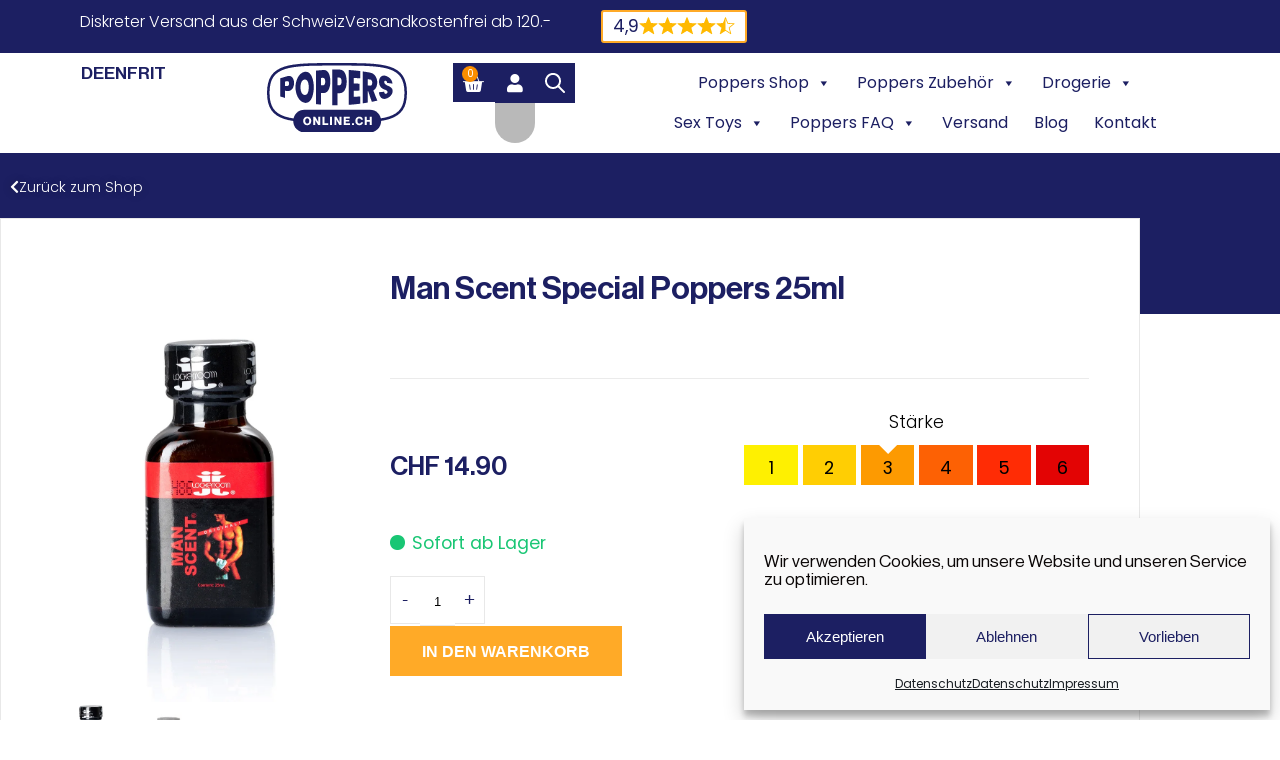

--- FILE ---
content_type: text/html; charset=UTF-8
request_url: https://poppers-online.ch/produkt/man-scent-special-poppers-25ml/
body_size: 61406
content:
<!DOCTYPE html>
<html lang="de-DE" prefix="og: https://ogp.me/ns#">
<head>
	<meta charset="UTF-8">
	<meta name="viewport" content="width=device-width, initial-scale=1.0, viewport-fit=cover" />		<link rel="alternate" hreflang="de" href="https://poppers-online.ch/produkt/man-scent-special-poppers-25ml/" />
<link rel="alternate" hreflang="en" href="https://poppers-online.ch/en/product/man-scent-special-poppers-25ml/" />
<link rel="alternate" hreflang="fr" href="https://poppers-online.ch/fr/produit/man-scent-special-poppers-25ml/" />
<link rel="alternate" hreflang="it" href="https://poppers-online.ch/it/prodotto/man-scent-special-popper-25ml/" />
<link rel="alternate" hreflang="x-default" href="https://poppers-online.ch/produkt/man-scent-special-poppers-25ml/" />

<!-- Suchmaschinen-Optimierung durch Rank Math PRO - https://rankmath.com/ -->
<title>Man Scent Special Poppers 25ml - männlich stark</title>
<link data-rocket-prefetch href="https://widget.trustpilot.com" rel="dns-prefetch">
<link data-rocket-prefetch href="https://www.googletagmanager.com" rel="dns-prefetch">
<link data-rocket-prefetch href="https://libs.hipay.com" rel="dns-prefetch"><link rel="preload" data-rocket-preload as="image" href="https://poppers-online.ch/wp-content/uploads/Man-Scent-Special-Poppers-25ml-1.jpg" fetchpriority="high">
<meta name="description" content="Man Scent Special Poppers 25ml im Retro-Style mit dem lang anhaltenden Männerduft auf Basis Pentylnitrit wird auch Dich begeistern."/>
<meta name="robots" content="follow, index, max-snippet:-1, max-video-preview:-1, max-image-preview:large"/>
<link rel="canonical" href="https://poppers-online.ch/produkt/man-scent-special-poppers-25ml/" />
<meta property="og:locale" content="de_DE" />
<meta property="og:type" content="product" />
<meta property="og:title" content="Man Scent Special Poppers 25ml - männlich stark" />
<meta property="og:description" content="Man Scent Special Poppers 25ml im Retro-Style mit dem lang anhaltenden Männerduft auf Basis Pentylnitrit wird auch Dich begeistern." />
<meta property="og:url" content="https://poppers-online.ch/produkt/man-scent-special-poppers-25ml/" />
<meta property="og:site_name" content="Poppers Online" />
<meta property="og:updated_time" content="2025-10-23T12:39:43+02:00" />
<meta property="og:image" content="https://poppers-online.ch/wp-content/uploads/Man-Scent-Special-Poppers-25ml-1.jpg" />
<meta property="og:image:secure_url" content="https://poppers-online.ch/wp-content/uploads/Man-Scent-Special-Poppers-25ml-1.jpg" />
<meta property="og:image:width" content="885" />
<meta property="og:image:height" content="1200" />
<meta property="og:image:alt" content="Man Scent Special Poppers 25ml" />
<meta property="og:image:type" content="image/jpeg" />
<meta property="product:price:amount" content="14.90" />
<meta property="product:price:currency" content="CHF" />
<meta property="product:availability" content="instock" />
<meta property="product:retailer_item_id" content="MS25" />
<meta name="twitter:card" content="summary_large_image" />
<meta name="twitter:title" content="Man Scent Special Poppers 25ml - männlich stark" />
<meta name="twitter:description" content="Man Scent Special Poppers 25ml im Retro-Style mit dem lang anhaltenden Männerduft auf Basis Pentylnitrit wird auch Dich begeistern." />
<meta name="twitter:image" content="https://poppers-online.ch/wp-content/uploads/Man-Scent-Special-Poppers-25ml-1.jpg" />
<meta name="twitter:label1" content="Preis" />
<meta name="twitter:data1" content="&#067;&#072;&#070;&nbsp;14.90" />
<meta name="twitter:label2" content="Verfügbarkeit" />
<meta name="twitter:data2" content="Vorrätig" />
<script type="application/ld+json" class="rank-math-schema-pro">{"@context":"https://schema.org","@graph":[{"@type":"Organization","@id":"https://poppers-online.ch/#organization","name":"Poppers Online","url":"https://poppers-online.ch","logo":{"@type":"ImageObject","@id":"https://poppers-online.ch/#logo","url":"https://poppers-online.ch/wp-content/uploads/Poppers_Logo.svg","contentUrl":"https://poppers-online.ch/wp-content/uploads/Poppers_Logo.svg","caption":"Poppers Online","inLanguage":"de"}},{"@type":"WebSite","@id":"https://poppers-online.ch/#website","url":"https://poppers-online.ch","name":"Poppers Online","publisher":{"@id":"https://poppers-online.ch/#organization"},"inLanguage":"de"},{"@type":"ImageObject","@id":"https://poppers-online.ch/wp-content/uploads/Man-Scent-Special-Poppers-25ml-1.jpg","url":"https://poppers-online.ch/wp-content/uploads/Man-Scent-Special-Poppers-25ml-1.jpg","width":"885","height":"1200","caption":"Man Scent Special Poppers 25ml","inLanguage":"de"},{"@type":"BreadcrumbList","@id":"https://poppers-online.ch/produkt/man-scent-special-poppers-25ml/#breadcrumb","itemListElement":[{"@type":"ListItem","position":"1","item":{"@id":"https://poppers-online.ch","name":"Home"}},{"@type":"ListItem","position":"2","item":{"@id":"https://poppers-online.ch/produkt-kategorie/poppers/grosse-flaschen/","name":"Grosse Flaschen"}},{"@type":"ListItem","position":"3","item":{"@id":"https://poppers-online.ch/produkt/man-scent-special-poppers-25ml/","name":"Man Scent Special Poppers 25ml"}}]},{"@type":"ItemPage","@id":"https://poppers-online.ch/produkt/man-scent-special-poppers-25ml/#webpage","url":"https://poppers-online.ch/produkt/man-scent-special-poppers-25ml/","name":"Man Scent Special Poppers 25ml - m\u00e4nnlich stark","datePublished":"2021-12-24T11:53:55+01:00","dateModified":"2025-10-23T12:39:43+02:00","isPartOf":{"@id":"https://poppers-online.ch/#website"},"primaryImageOfPage":{"@id":"https://poppers-online.ch/wp-content/uploads/Man-Scent-Special-Poppers-25ml-1.jpg"},"inLanguage":"de","breadcrumb":{"@id":"https://poppers-online.ch/produkt/man-scent-special-poppers-25ml/#breadcrumb"}},{"@type":"Product","name":"Man Scent Special Poppers 25ml - m\u00e4nnlich stark","description":"Man Scent Special Poppers 25ml im Retro-Style mit dem lang anhaltenden M\u00e4nnerduft auf Basis Pentylnitrit wird auch Dich begeistern.","sku":"MS25","category":"Poppers &gt; Grosse Flaschen","mainEntityOfPage":{"@id":"https://poppers-online.ch/produkt/man-scent-special-poppers-25ml/#webpage"},"image":[{"@type":"ImageObject","url":"https://poppers-online.ch/wp-content/uploads/Man-Scent-Special-Poppers-25ml-1.jpg","height":"1200","width":"885"},{"@type":"ImageObject","url":"https://poppers-online.ch/wp-content/uploads/25ml-RM-GHS_DE_v1.jpg","height":"1200","width":"885"}],"aggregateRating":{"@type":"AggregateRating","ratingValue":"4.75","bestRating":"5","ratingCount":"4","reviewCount":"3"},"review":[{"@type":"Review","@id":"https://poppers-online.ch/produkt/man-scent-special-poppers-25ml/#li-comment-91175","description":"Geiles Zeug w\u00fcrde ich sogar St\u00e4rke 4 geben","datePublished":"2024-08-19 15:16:16","reviewRating":{"@type":"Rating","ratingValue":"5","bestRating":"5","worstRating":"1"},"author":{"@type":"Person","name":"Frank"}},{"@type":"Review","@id":"https://poppers-online.ch/produkt/man-scent-special-poppers-25ml/#li-comment-41568","description":"sehr gut","datePublished":"2023-05-28 00:29:19","reviewRating":{"@type":"Rating","ratingValue":"5","bestRating":"5","worstRating":"1"},"author":{"@type":"Person","name":"BIERI ALIIS"}},{"@type":"Review","@id":"https://poppers-online.ch/produkt/man-scent-special-poppers-25ml/#li-comment-8355","description":"Nicht \u00fcbertreiben , das zeug ist stark","datePublished":"2022-04-15 17:42:30","reviewRating":{"@type":"Rating","ratingValue":"5","bestRating":"5","worstRating":"1"},"author":{"@type":"Person","name":"Jean-Pierre Wenk"}}],"offers":{"@type":"Offer","price":"14.90","priceCurrency":"CHF","priceValidUntil":"2027-12-31","availability":"http://schema.org/InStock","itemCondition":"NewCondition","url":"https://poppers-online.ch/produkt/man-scent-special-poppers-25ml/","seller":{"@type":"Organization","@id":"https://poppers-online.ch/","name":"Poppers Online","url":"https://poppers-online.ch","logo":""},"priceSpecification":{"price":"14.90","priceCurrency":"CHF","valueAddedTaxIncluded":"true"},"shippingDetails":{"@id":"#shipping_policy"},"hasMerchantReturnPolicy":{"@id":"#merchant_policy"}},"additionalProperty":[{"@type":"PropertyValue","name":"pa_hersteller","value":"Lockerroom"},{"@type":"PropertyValue","name":"pa_inhalt","value":"25ml"},{"@type":"PropertyValue","name":"pa_staerke","value":"3"},{"@type":"PropertyValue","name":"pa_inhaltsstoffe","value":"Canadian Pentyl Formula"}],"@id":"https://poppers-online.ch/produkt/man-scent-special-poppers-25ml/#richSnippet"},{"@context":"https://schema.org/","@type":"OfferShippingDetails","@id":"#shipping_policy","deliveryTime":{"@type":"ShippingDeliveryTime","handlingTime":{"@type":"QuantitativeValue","minValue":"0","maxValue":"1","unitCode":"DAY"},"transitTime":{"@type":"QuantitativeValue","minValue":"1","maxValue":"1","unitCode":"DAY"}},"shippingRate":{"@type":"MonetaryAmount","value":"13.9","currency":"CHF"},"shippingDestination":{"@type":"DefinedRegion","addressCountry":"CH"}},{"@context":"https://schema.org/","@type":"MerchantReturnPolicy","name":"No Returns Policy","@id":"#merchant_policy","applicableCountry":"CH","returnPolicyCategory":"https://schema.org/MerchantReturnNotPermitted"}]}</script>
<!-- /Rank Math WordPress SEO Plugin -->


<link rel="alternate" type="application/rss+xml" title="Poppers Online &raquo; Kommentar-Feed zu Man Scent Special Poppers 25ml" href="https://poppers-online.ch/produkt/man-scent-special-poppers-25ml/feed/" />
<link rel="alternate" title="oEmbed (JSON)" type="application/json+oembed" href="https://poppers-online.ch/wp-json/oembed/1.0/embed?url=https%3A%2F%2Fpoppers-online.ch%2Fprodukt%2Fman-scent-special-poppers-25ml%2F" />
<link rel="alternate" title="oEmbed (XML)" type="text/xml+oembed" href="https://poppers-online.ch/wp-json/oembed/1.0/embed?url=https%3A%2F%2Fpoppers-online.ch%2Fprodukt%2Fman-scent-special-poppers-25ml%2F&#038;format=xml" />
<style id='wp-img-auto-sizes-contain-inline-css' type='text/css'>
img:is([sizes=auto i],[sizes^="auto," i]){contain-intrinsic-size:3000px 1500px}
/*# sourceURL=wp-img-auto-sizes-contain-inline-css */
</style>
<link rel='stylesheet' id='photoswipe-css' href='https://poppers-online.ch/wp-content/plugins/woocommerce/assets/css/photoswipe/photoswipe.min.css?ver=10.4.3' type='text/css' media='all' />
<link rel='stylesheet' id='photoswipe-default-skin-css' href='https://poppers-online.ch/wp-content/plugins/woocommerce/assets/css/photoswipe/default-skin/default-skin.min.css?ver=10.4.3' type='text/css' media='all' />
<link rel='stylesheet' id='woocommerce-layout-css' href='https://poppers-online.ch/wp-content/plugins/woocommerce/assets/css/woocommerce-layout.css?ver=10.4.3' type='text/css' media='all' />
<link rel='stylesheet' id='woocommerce-smallscreen-css' href='https://poppers-online.ch/wp-content/plugins/woocommerce/assets/css/woocommerce-smallscreen.css?ver=10.4.3' type='text/css' media='only screen and (max-width: 768px)' />
<link rel='stylesheet' id='woocommerce-general-css' href='https://poppers-online.ch/wp-content/plugins/woocommerce/assets/css/woocommerce.css?ver=10.4.3' type='text/css' media='all' />
<style id='woocommerce-inline-inline-css' type='text/css'>
.woocommerce form .form-row .required { visibility: visible; }
/*# sourceURL=woocommerce-inline-inline-css */
</style>
<link rel='stylesheet' id='wpml-legacy-horizontal-list-0-css' href='https://poppers-online.ch/wp-content/plugins/sitepress-multilingual-cms/templates/language-switchers/legacy-list-horizontal/style.min.css?ver=1' type='text/css' media='all' />
<link rel='stylesheet' id='cmplz-general-css' href='https://poppers-online.ch/wp-content/plugins/complianz-gdpr/assets/css/cookieblocker.min.css?ver=1765964840' type='text/css' media='all' />
<link rel='stylesheet' id='megamenu-css' href='https://poppers-online.ch/wp-content/uploads/maxmegamenu/style_de.css?ver=25e7ef' type='text/css' media='all' />
<link rel='stylesheet' id='dashicons-css' href='https://poppers-online.ch/wp-includes/css/dashicons.min.css?ver=6.9' type='text/css' media='all' />
<style id='dashicons-inline-css' type='text/css'>
[data-font="Dashicons"]:before {font-family: 'Dashicons' !important;content: attr(data-icon) !important;speak: none !important;font-weight: normal !important;font-variant: normal !important;text-transform: none !important;line-height: 1 !important;font-style: normal !important;-webkit-font-smoothing: antialiased !important;-moz-osx-font-smoothing: grayscale !important;}
/*# sourceURL=dashicons-inline-css */
</style>
<link rel='stylesheet' id='dgwt-wcas-style-css' href='https://poppers-online.ch/wp-content/plugins/ajax-search-for-woocommerce-premium/assets/css/style.min.css?ver=1.32.2' type='text/css' media='all' />
<link rel='stylesheet' id='kamereon-css' href='https://poppers-online.ch/wp-content/themes/kamereon-child/assets/css/kamereon.min.css?ver=1769706662' type='text/css' media='all' />
<link rel='stylesheet' id='elementor-frontend-css' href='https://poppers-online.ch/wp-content/plugins/elementor/assets/css/frontend.min.css?ver=3.34.1' type='text/css' media='all' />
<style id='elementor-frontend-inline-css' type='text/css'>
.elementor-kit-13{--e-global-color-primary:#1C1F62;--e-global-color-secondary:#1C1F62;--e-global-color-text:#000000;--e-global-color-accent:#1C1F62;--e-global-color-47dba9e:#FAFAFA;--e-global-color-4d3d39c:#272C7C;--e-global-color-b04e183:#FFAA27;--e-global-color-63abbb2:#FB8E00;--e-global-color-cfca45f:#E5E7EB;--e-global-typography-primary-font-family:"Neue Hass Grotesk Display Pro";--e-global-typography-primary-font-weight:700;--e-global-typography-secondary-font-family:"Neue Hass Grotesk Display Pro";--e-global-typography-secondary-font-weight:700;--e-global-typography-text-font-family:"Poppins";--e-global-typography-text-font-weight:300;--e-global-typography-accent-font-family:"Poppins";--e-global-typography-accent-font-weight:300;--e-global-typography-c2273c0-font-family:"Neue Hass Grotesk Display Pro";--e-global-typography-c2273c0-font-size:2.6rem;--e-global-typography-c2273c0-font-weight:700;--e-global-typography-c2273c0-line-height:1.3;--e-global-typography-443932e-font-family:"Neue Hass Grotesk Display Pro";--e-global-typography-443932e-font-size:2rem;--e-global-typography-443932e-font-weight:600;--e-global-typography-443932e-line-height:1.3;--e-global-typography-317040f-font-family:"Neue Hass Grotesk Display Pro";--e-global-typography-317040f-font-size:1.5rem;--e-global-typography-317040f-font-weight:600;--e-global-typography-317040f-line-height:1.3;color:var( --e-global-color-text );font-family:"Poppins", Sans-serif;font-size:1.1rem;line-height:1.5;}.elementor-kit-13 button,.elementor-kit-13 input[type="button"],.elementor-kit-13 input[type="submit"],.elementor-kit-13 .elementor-button{background-color:var( --e-global-color-primary );font-size:1.2rem;border-radius:0px 0px 0px 0px;}.elementor-kit-13 button:hover,.elementor-kit-13 button:focus,.elementor-kit-13 input[type="button"]:hover,.elementor-kit-13 input[type="button"]:focus,.elementor-kit-13 input[type="submit"]:hover,.elementor-kit-13 input[type="submit"]:focus,.elementor-kit-13 .elementor-button:hover,.elementor-kit-13 .elementor-button:focus{background-color:var( --e-global-color-4d3d39c );}.elementor-kit-13 e-page-transition{background-color:#FFBC7D;}body.e-wc-message-notice .woocommerce-message .button, body.e-wc-message-notice .wc-block-components-notice-banner.is-success .button{background-color:var( --e-global-color-b04e183 );background-image:var( --e-global-color-b04e183 );font-size:1rem;font-weight:600;text-transform:uppercase;}body.e-wc-message-notice .woocommerce-message .button:hover, body.e-wc-message-notice .wc-block-components-notice-banner.is-success .button:hover{background-color:#FB8E00 !important;background-image:none !important;}body.e-wc-info-notice .woocommerce-info .button, body.e-wc-info-notice .wc-block-components-notice-banner.is-info .button{background-color:#FFFFFF00 !important;background-image:none !important;}.elementor-kit-13 p{margin-block-end:1em;}.elementor-kit-13 a{color:var( --e-global-color-primary );}.elementor-kit-13 h1{color:var( --e-global-color-primary );font-family:var( --e-global-typography-c2273c0-font-family ), Sans-serif;font-size:var( --e-global-typography-c2273c0-font-size );font-weight:var( --e-global-typography-c2273c0-font-weight );line-height:var( --e-global-typography-c2273c0-line-height );}.elementor-kit-13 h2{color:var( --e-global-color-primary );font-family:var( --e-global-typography-443932e-font-family ), Sans-serif;font-size:var( --e-global-typography-443932e-font-size );font-weight:var( --e-global-typography-443932e-font-weight );line-height:var( --e-global-typography-443932e-line-height );}.elementor-kit-13 h3{color:var( --e-global-color-primary );font-family:var( --e-global-typography-317040f-font-family ), Sans-serif;font-size:var( --e-global-typography-317040f-font-size );font-weight:var( --e-global-typography-317040f-font-weight );line-height:var( --e-global-typography-317040f-line-height );}.elementor-kit-13 h4{color:var( --e-global-color-primary );}.elementor-kit-13 h5{color:var( --e-global-color-primary );font-size:1.1rem;}.elementor-kit-13 h6{color:var( --e-global-color-primary );font-size:1rem;}.elementor-section.elementor-section-boxed > .elementor-container{max-width:1140px;}.e-con{--container-max-width:1140px;}.elementor-widget:not(:last-child){margin-block-end:20px;}.elementor-element{--widgets-spacing:20px 20px;--widgets-spacing-row:20px;--widgets-spacing-column:20px;}{}h1.entry-title{display:var(--page-title-display);}.e-wc-message-notice .woocommerce-message, .e-wc-message-notice .wc-block-components-notice-banner.is-success{--message-buttons-normal-text-color:var( --e-global-color-47dba9e );--message-buttons-hover-text-color:var( --e-global-color-47dba9e );--message-border-color:var( --e-global-color-b04e183 );--message-buttons-padding:10px 15px 10px 15px;}@media(max-width:1024px){.elementor-kit-13{--e-global-typography-c2273c0-font-size:2.2rem;--e-global-typography-443932e-font-size:1.8rem;--e-global-typography-317040f-font-size:1.4rem;font-size:1.1rem;}.elementor-kit-13 h1{font-size:var( --e-global-typography-c2273c0-font-size );line-height:var( --e-global-typography-c2273c0-line-height );}.elementor-kit-13 h2{font-size:var( --e-global-typography-443932e-font-size );line-height:var( --e-global-typography-443932e-line-height );}.elementor-kit-13 h3{font-size:var( --e-global-typography-317040f-font-size );line-height:var( --e-global-typography-317040f-line-height );}.elementor-kit-13 h4{font-size:1.3rem;}.elementor-section.elementor-section-boxed > .elementor-container{max-width:1024px;}.e-con{--container-max-width:1024px;}}@media(max-width:767px){.elementor-kit-13{--e-global-typography-c2273c0-font-size:1.6rem;--e-global-typography-443932e-font-size:1.4rem;--e-global-typography-317040f-font-size:1.2rem;font-size:1rem;}.elementor-kit-13 h1{font-size:var( --e-global-typography-c2273c0-font-size );line-height:var( --e-global-typography-c2273c0-line-height );}.elementor-kit-13 h2{font-size:var( --e-global-typography-443932e-font-size );line-height:var( --e-global-typography-443932e-line-height );}.elementor-kit-13 h3{font-size:var( --e-global-typography-317040f-font-size );line-height:var( --e-global-typography-317040f-line-height );}.elementor-kit-13 h4{font-size:1rem;}.elementor-section.elementor-section-boxed > .elementor-container{max-width:767px;}.e-con{--container-max-width:767px;}}/* Start custom CSS */.footer-nl .mc4wp-form-fields
{
    display: flex;
}

.footer-nl input[type="email"]
{
    padding: 15px;
    flex: 1;
    border: 1px solid var(--e-global-color-primary);
    font-size: var( --e-global-typography-text-font-size );
    font-family: "Poppins", Sans-serif;
    font-weight: 300;
}

.footer-nl input[type="submit"]
{
    width: 33.33%;
    padding: 15px;
    border: 0;
    background-color: var(--e-global-color-primary);
    color: white;
    text-transform: uppercase;
        font-family: "Poppins", Sans-serif;
    font-weight: 300;
    cursor: pointer;
}


/* mobile */

body[data-elementor-device-mode="mobile"] .footer-nl .mc4wp-form-fields
{
    flex-direction: column;
}

body[data-elementor-device-mode="mobile"] .footer-nl input[type="email"]
{
    text-align: center;
}

body[data-elementor-device-mode="mobile"] .footer-nl input[type="submit"]
{
    width: 100%;
}/* End custom CSS */
/* Start Custom Fonts CSS */@font-face {
	font-family: 'Neue Hass Grotesk Display Pro';
	font-style: normal;
	font-weight: 100;
	font-display: auto;
	src: url('https://poppers-online.ch/wp-content/uploads/NeueHaasDisplayXThin.ttf') format('truetype');
}
@font-face {
	font-family: 'Neue Hass Grotesk Display Pro';
	font-style: italic;
	font-weight: 100;
	font-display: auto;
	src: url('https://poppers-online.ch/wp-content/uploads/NeueHaasDisplayXThinItalic.ttf') format('truetype');
}
@font-face {
	font-family: 'Neue Hass Grotesk Display Pro';
	font-style: normal;
	font-weight: 200;
	font-display: auto;
	src: url('https://poppers-online.ch/wp-content/uploads/NeueHaasDisplayThin.ttf') format('truetype');
}
@font-face {
	font-family: 'Neue Hass Grotesk Display Pro';
	font-style: italic;
	font-weight: 200;
	font-display: auto;
	src: url('https://poppers-online.ch/wp-content/uploads/NeueHaasDisplayThinItalic.ttf') format('truetype');
}
@font-face {
	font-family: 'Neue Hass Grotesk Display Pro';
	font-style: normal;
	font-weight: 300;
	font-display: auto;
	src: url('https://poppers-online.ch/wp-content/uploads/NeueHaasDisplayLight-1.woff2') format('woff2'),
		url('https://poppers-online.ch/wp-content/uploads/NeueHaasDisplayLight.ttf') format('truetype');
}
@font-face {
	font-family: 'Neue Hass Grotesk Display Pro';
	font-style: italic;
	font-weight: 300;
	font-display: auto;
	src: url('https://poppers-online.ch/wp-content/uploads/NeueHaasDisplayLightItalic.ttf') format('truetype');
}
@font-face {
	font-family: 'Neue Hass Grotesk Display Pro';
	font-style: normal;
	font-weight: 400;
	font-display: auto;
	src: url('https://poppers-online.ch/wp-content/uploads/NeueHaasDisplayRoman-1.woff2') format('woff2'),
		url('https://poppers-online.ch/wp-content/uploads/NeueHaasDisplayRoman.ttf') format('truetype');
}
@font-face {
	font-family: 'Neue Hass Grotesk Display Pro';
	font-style: italic;
	font-weight: 400;
	font-display: auto;
	src: url('https://poppers-online.ch/wp-content/uploads/NeueHaasDisplayRomanItalic.ttf') format('truetype');
}
@font-face {
	font-family: 'Neue Hass Grotesk Display Pro';
	font-style: normal;
	font-weight: 700;
	font-display: auto;
	src: url('https://poppers-online.ch/wp-content/uploads/NeueHaasDisplayMediu-1.woff2') format('woff2'),
		url('https://poppers-online.ch/wp-content/uploads/NeueHaasDisplayMediu.ttf') format('truetype');
}
@font-face {
	font-family: 'Neue Hass Grotesk Display Pro';
	font-style: italic;
	font-weight: 700;
	font-display: auto;
	src: url('https://poppers-online.ch/wp-content/uploads/NeueHaasDisplayMediumItalic.ttf') format('truetype');
}
@font-face {
	font-family: 'Neue Hass Grotesk Display Pro';
	font-style: normal;
	font-weight: 800;
	font-display: auto;
	src: url('https://poppers-online.ch/wp-content/uploads/NeueHaasDisplayBold.woff2') format('woff2'),
		url('https://poppers-online.ch/wp-content/uploads/NeueHaasDisplayBold.ttf') format('truetype');
}
@font-face {
	font-family: 'Neue Hass Grotesk Display Pro';
	font-style: italic;
	font-weight: 800;
	font-display: auto;
	src: url('https://poppers-online.ch/wp-content/uploads/NeueHaasDisplayBoldItalic.ttf') format('truetype');
}
@font-face {
	font-family: 'Neue Hass Grotesk Display Pro';
	font-style: normal;
	font-weight: 900;
	font-display: auto;
	src: url('https://poppers-online.ch/wp-content/uploads/NeueHaasDisplayBlack.ttf') format('truetype');
}
@font-face {
	font-family: 'Neue Hass Grotesk Display Pro';
	font-style: italic;
	font-weight: 900;
	font-display: auto;
	src: url('https://poppers-online.ch/wp-content/uploads/NeueHaasDisplayBlackItalic.ttf') format('truetype');
}
/* End Custom Fonts CSS */
.elementor-16 .elementor-element.elementor-element-fc2d492{--display:flex;--flex-direction:row;--container-widget-width:initial;--container-widget-height:100%;--container-widget-flex-grow:1;--container-widget-align-self:stretch;--flex-wrap-mobile:wrap;--padding-top:0px;--padding-bottom:0px;--padding-left:0px;--padding-right:0px;}.elementor-16 .elementor-element.elementor-element-fc2d492:not(.elementor-motion-effects-element-type-background), .elementor-16 .elementor-element.elementor-element-fc2d492 > .elementor-motion-effects-container > .elementor-motion-effects-layer{background-color:var( --e-global-color-primary );}.elementor-16 .elementor-element.elementor-element-2ffb3d4{--display:flex;--flex-direction:row;--container-widget-width:calc( ( 1 - var( --container-widget-flex-grow ) ) * 100% );--container-widget-height:100%;--container-widget-flex-grow:1;--container-widget-align-self:stretch;--flex-wrap-mobile:wrap;--justify-content:center;--align-items:center;}.elementor-16 .elementor-element.elementor-element-cc9e448{width:auto;max-width:auto;--e-icon-list-icon-size:0px;--icon-vertical-offset:0px;}.elementor-16 .elementor-element.elementor-element-cc9e448 > .elementor-widget-container{margin:0px 50px 0px 0px;}.elementor-16 .elementor-element.elementor-element-cc9e448 .elementor-icon-list-items:not(.elementor-inline-items) .elementor-icon-list-item:not(:last-child){padding-block-end:calc(50px/2);}.elementor-16 .elementor-element.elementor-element-cc9e448 .elementor-icon-list-items:not(.elementor-inline-items) .elementor-icon-list-item:not(:first-child){margin-block-start:calc(50px/2);}.elementor-16 .elementor-element.elementor-element-cc9e448 .elementor-icon-list-items.elementor-inline-items .elementor-icon-list-item{margin-inline:calc(50px/2);}.elementor-16 .elementor-element.elementor-element-cc9e448 .elementor-icon-list-items.elementor-inline-items{margin-inline:calc(-50px/2);}.elementor-16 .elementor-element.elementor-element-cc9e448 .elementor-icon-list-items.elementor-inline-items .elementor-icon-list-item:after{inset-inline-end:calc(-50px/2);}.elementor-16 .elementor-element.elementor-element-cc9e448 .elementor-icon-list-icon i{color:#FFFFFF;transition:color 0.3s;}.elementor-16 .elementor-element.elementor-element-cc9e448 .elementor-icon-list-icon svg{fill:#FFFFFF;transition:fill 0.3s;}.elementor-16 .elementor-element.elementor-element-cc9e448 .elementor-icon-list-icon{padding-inline-end:0px;}.elementor-16 .elementor-element.elementor-element-cc9e448 .elementor-icon-list-item > .elementor-icon-list-text, .elementor-16 .elementor-element.elementor-element-cc9e448 .elementor-icon-list-item > a{font-family:"Poppins", Sans-serif;font-size:1rem;font-weight:300;}.elementor-16 .elementor-element.elementor-element-cc9e448 .elementor-icon-list-text{color:#FFFFFF;transition:color 0.3s;}.elementor-16 .elementor-element.elementor-element-686c3cb{width:auto;max-width:auto;--e-icon-list-icon-size:0px;--icon-vertical-offset:0px;}.elementor-16 .elementor-element.elementor-element-686c3cb > .elementor-widget-container{background-color:#FFFFFF;padding:5px 10px 5px 10px;border-style:solid;border-width:2px 2px 2px 2px;border-color:var( --e-global-color-b04e183 );border-radius:3px 3px 3px 3px;}.elementor-16 .elementor-element.elementor-element-686c3cb:hover .elementor-widget-container{background-color:#E7E7E7;}.elementor-16 .elementor-element.elementor-element-686c3cb .elementor-icon-list-items:not(.elementor-inline-items) .elementor-icon-list-item:not(:last-child){padding-block-end:calc(50px/2);}.elementor-16 .elementor-element.elementor-element-686c3cb .elementor-icon-list-items:not(.elementor-inline-items) .elementor-icon-list-item:not(:first-child){margin-block-start:calc(50px/2);}.elementor-16 .elementor-element.elementor-element-686c3cb .elementor-icon-list-items.elementor-inline-items .elementor-icon-list-item{margin-inline:calc(50px/2);}.elementor-16 .elementor-element.elementor-element-686c3cb .elementor-icon-list-items.elementor-inline-items{margin-inline:calc(-50px/2);}.elementor-16 .elementor-element.elementor-element-686c3cb .elementor-icon-list-items.elementor-inline-items .elementor-icon-list-item:after{inset-inline-end:calc(-50px/2);}.elementor-16 .elementor-element.elementor-element-686c3cb .elementor-icon-list-icon i{color:#FFFFFF;transition:color 0.3s;}.elementor-16 .elementor-element.elementor-element-686c3cb .elementor-icon-list-icon svg{fill:#FFFFFF;transition:fill 0.3s;}.elementor-16 .elementor-element.elementor-element-686c3cb .elementor-icon-list-icon{padding-inline-end:0px;}.elementor-16 .elementor-element.elementor-element-686c3cb .elementor-icon-list-item > .elementor-icon-list-text, .elementor-16 .elementor-element.elementor-element-686c3cb .elementor-icon-list-item > a{font-family:"Poppins", Sans-serif;font-size:1rem;font-weight:bold;}.elementor-16 .elementor-element.elementor-element-686c3cb .elementor-icon-list-text{color:var( --e-global-color-primary );transition:color 0.3s;}.elementor-16 .elementor-element.elementor-element-536b50d{--display:flex;--flex-direction:row;--container-widget-width:initial;--container-widget-height:100%;--container-widget-flex-grow:1;--container-widget-align-self:stretch;--flex-wrap-mobile:wrap;--padding-top:0px;--padding-bottom:0px;--padding-left:0px;--padding-right:0px;}.elementor-16 .elementor-element.elementor-element-85dcb9c{--display:flex;--flex-direction:row;--container-widget-width:initial;--container-widget-height:100%;--container-widget-flex-grow:1;--container-widget-align-self:stretch;--flex-wrap-mobile:wrap;--gap:30px 0px;--row-gap:30px;--column-gap:0px;--flex-wrap:wrap;}.elementor-16 .elementor-element.elementor-element-9a177d8{--display:flex;--justify-content:center;--padding-top:0px;--padding-bottom:0px;--padding-left:0px;--padding-right:0px;}.elementor-16 .elementor-element.elementor-element-8d89c48 .wpml-elementor-ls .wpml-ls-item{font-family:"Neue Hass Grotesk Display Pro", Sans-serif;font-weight:bold;}.elementor-16 .elementor-element.elementor-element-7307560{--display:flex;--justify-content:center;--align-items:center;--container-widget-width:calc( ( 1 - var( --container-widget-flex-grow ) ) * 100% );--padding-top:0px;--padding-bottom:0px;--padding-left:0px;--padding-right:0px;}.elementor-16 .elementor-element.elementor-element-efb3aa6{width:var( --container-widget-width, 140px );max-width:140px;--container-widget-width:140px;--container-widget-flex-grow:0;}.elementor-16 .elementor-element.elementor-element-efb3aa6 img{width:100%;}.elementor-16 .elementor-element.elementor-element-7301a34{--display:flex;--flex-direction:row;--container-widget-width:calc( ( 1 - var( --container-widget-flex-grow ) ) * 100% );--container-widget-height:100%;--container-widget-flex-grow:1;--container-widget-align-self:stretch;--flex-wrap-mobile:wrap;--justify-content:flex-end;--align-items:center;--gap:10px 10px;--row-gap:10px;--column-gap:10px;--padding-top:0px;--padding-bottom:0px;--padding-left:0px;--padding-right:0px;}.elementor-16 .elementor-element.elementor-element-4fac489{width:auto;max-width:auto;--divider-style:solid;--subtotal-divider-style:solid;--elementor-remove-from-cart-button:none;--remove-from-cart-button:block;--toggle-button-icon-color:#FFFFFF;--toggle-button-background-color:var( --e-global-color-primary );--toggle-button-icon-hover-color:#FFFFFF;--toggle-button-hover-background-color:var( --e-global-color-primary );--toggle-button-border-width:0px;--toggle-icon-size:22px;--toggle-icon-padding:10px 11px 7px 9px;--items-indicator-background-color:var( --e-global-color-63abbb2 );--cart-border-style:none;--cart-footer-layout:1fr 1fr;--products-max-height-sidecart:calc(100vh - 240px);--products-max-height-minicart:calc(100vh - 385px);}.elementor-16 .elementor-element.elementor-element-4fac489 .widget_shopping_cart_content{--subtotal-divider-left-width:0;--subtotal-divider-right-width:0;}.elementor-16 .elementor-element.elementor-element-12598fd{width:auto;max-width:auto;}.elementor-16 .elementor-element.elementor-element-12598fd > .elementor-widget-container{background-color:#B9B9B9;border-radius:50px 50px 50px 50px;}.elementor-16 .elementor-element.elementor-element-12598fd .elementor-icon-wrapper{text-align:center;}.elementor-16 .elementor-element.elementor-element-12598fd.elementor-view-stacked .elementor-icon{background-color:var( --e-global-color-primary );color:#FFFFFF;}.elementor-16 .elementor-element.elementor-element-12598fd.elementor-view-framed .elementor-icon, .elementor-16 .elementor-element.elementor-element-12598fd.elementor-view-default .elementor-icon{color:var( --e-global-color-primary );border-color:var( --e-global-color-primary );}.elementor-16 .elementor-element.elementor-element-12598fd.elementor-view-framed .elementor-icon, .elementor-16 .elementor-element.elementor-element-12598fd.elementor-view-default .elementor-icon svg{fill:var( --e-global-color-primary );}.elementor-16 .elementor-element.elementor-element-12598fd.elementor-view-framed .elementor-icon{background-color:#FFFFFF;}.elementor-16 .elementor-element.elementor-element-12598fd.elementor-view-stacked .elementor-icon svg{fill:#FFFFFF;}.elementor-16 .elementor-element.elementor-element-12598fd .elementor-icon{font-size:18px;}.elementor-16 .elementor-element.elementor-element-12598fd .elementor-icon svg{height:18px;}.elementor-16 .elementor-element.elementor-element-d877af7{width:auto;max-width:auto;}.elementor-16 .elementor-element.elementor-element-cba8704{--display:flex;--padding-top:0px;--padding-bottom:0px;--padding-left:0px;--padding-right:0px;}.elementor-16 .elementor-element.elementor-element-2e30508{--display:flex;--flex-direction:column;--container-widget-width:100%;--container-widget-height:initial;--container-widget-flex-grow:0;--container-widget-align-self:initial;--flex-wrap-mobile:wrap;--margin-top:100px;--margin-bottom:0px;--margin-left:0px;--margin-right:0px;--padding-top:10px;--padding-bottom:10px;--padding-left:0px;--padding-right:0px;}.elementor-16 .elementor-element.elementor-element-5e4f080{--display:flex;--flex-direction:row;--container-widget-width:initial;--container-widget-height:100%;--container-widget-flex-grow:1;--container-widget-align-self:stretch;--flex-wrap-mobile:wrap;}.elementor-16 .elementor-element.elementor-element-3783ebb{--display:flex;--justify-content:center;--padding-top:0px;--padding-bottom:0px;--padding-left:0px;--padding-right:0px;}.elementor-16 .elementor-element.elementor-element-320e00f .wpml-elementor-ls .wpml-ls-item{font-family:"Neue Hass Grotesk Display Pro", Sans-serif;font-weight:bold;}.elementor-16 .elementor-element.elementor-element-1111daf{--display:flex;--align-items:center;--container-widget-width:calc( ( 1 - var( --container-widget-flex-grow ) ) * 100% );--padding-top:0px;--padding-bottom:0px;--padding-left:0px;--padding-right:0px;}.elementor-16 .elementor-element.elementor-element-a356c1a{width:var( --container-widget-width, 140px );max-width:140px;--container-widget-width:140px;--container-widget-flex-grow:0;}.elementor-16 .elementor-element.elementor-element-a356c1a img{width:100%;}.elementor-16 .elementor-element.elementor-element-d1351b6{--display:flex;--flex-direction:row;--container-widget-width:calc( ( 1 - var( --container-widget-flex-grow ) ) * 100% );--container-widget-height:100%;--container-widget-flex-grow:1;--container-widget-align-self:stretch;--flex-wrap-mobile:wrap;--justify-content:flex-end;--align-items:center;--gap:10px 10px;--row-gap:10px;--column-gap:10px;--padding-top:0px;--padding-bottom:0px;--padding-left:0px;--padding-right:0px;}.elementor-16 .elementor-element.elementor-element-ec3156f{width:auto;max-width:auto;--divider-style:solid;--subtotal-divider-style:solid;--elementor-remove-from-cart-button:none;--remove-from-cart-button:block;--toggle-button-icon-color:#FFFFFF;--toggle-button-background-color:var( --e-global-color-primary );--toggle-button-icon-hover-color:#FFFFFF;--toggle-button-hover-background-color:var( --e-global-color-primary );--toggle-button-border-width:0px;--toggle-icon-size:22px;--toggle-icon-padding:10px 11px 7px 9px;--items-indicator-background-color:var( --e-global-color-63abbb2 );--cart-border-style:none;--cart-footer-layout:1fr 1fr;--products-max-height-sidecart:calc(100vh - 240px);--products-max-height-minicart:calc(100vh - 385px);}.elementor-16 .elementor-element.elementor-element-ec3156f .widget_shopping_cart_content{--subtotal-divider-left-width:0;--subtotal-divider-right-width:0;}.elementor-16 .elementor-element.elementor-element-183598d{width:auto;max-width:auto;}.elementor-16 .elementor-element.elementor-element-183598d > .elementor-widget-container{background-color:#B9B9B9;border-radius:50px 50px 50px 50px;}.elementor-16 .elementor-element.elementor-element-183598d .elementor-icon-wrapper{text-align:center;}.elementor-16 .elementor-element.elementor-element-183598d.elementor-view-stacked .elementor-icon{background-color:var( --e-global-color-primary );color:#FFFFFF;}.elementor-16 .elementor-element.elementor-element-183598d.elementor-view-framed .elementor-icon, .elementor-16 .elementor-element.elementor-element-183598d.elementor-view-default .elementor-icon{color:var( --e-global-color-primary );border-color:var( --e-global-color-primary );}.elementor-16 .elementor-element.elementor-element-183598d.elementor-view-framed .elementor-icon, .elementor-16 .elementor-element.elementor-element-183598d.elementor-view-default .elementor-icon svg{fill:var( --e-global-color-primary );}.elementor-16 .elementor-element.elementor-element-183598d.elementor-view-framed .elementor-icon{background-color:#FFFFFF;}.elementor-16 .elementor-element.elementor-element-183598d.elementor-view-stacked .elementor-icon svg{fill:#FFFFFF;}.elementor-16 .elementor-element.elementor-element-183598d .elementor-icon{font-size:18px;}.elementor-16 .elementor-element.elementor-element-183598d .elementor-icon svg{height:18px;}.elementor-16 .elementor-element.elementor-element-6c26320{width:auto;max-width:auto;}.elementor-16 .elementor-element.elementor-element-139d391{--display:flex;--flex-direction:row;--container-widget-width:initial;--container-widget-height:100%;--container-widget-flex-grow:1;--container-widget-align-self:stretch;--flex-wrap-mobile:wrap;--justify-content:center;}.elementor-theme-builder-content-area{height:400px;}.elementor-location-header:before, .elementor-location-footer:before{content:"";display:table;clear:both;}@media(max-width:1024px){.elementor-16 .elementor-element.elementor-element-2ffb3d4{--justify-content:space-between;}.elementor-16 .elementor-element.elementor-element-cc9e448 .elementor-icon-list-item > .elementor-icon-list-text, .elementor-16 .elementor-element.elementor-element-cc9e448 .elementor-icon-list-item > a{font-size:0.9rem;}.elementor-16 .elementor-element.elementor-element-85dcb9c{--gap:10px 0px;--row-gap:10px;--column-gap:0px;}.elementor-16 .elementor-element.elementor-element-efb3aa6{text-align:center;}.elementor-16 .elementor-element.elementor-element-2e30508{--gap:0px 0px;--row-gap:0px;--column-gap:0px;--margin-top:0px;--margin-bottom:0px;--margin-left:0px;--margin-right:0px;}.elementor-16 .elementor-element.elementor-element-5e4f080{--gap:20px 20px;--row-gap:20px;--column-gap:20px;--flex-wrap:nowrap;}.elementor-16 .elementor-element.elementor-element-3783ebb.e-con{--order:2;--flex-grow:0;--flex-shrink:0;}.elementor-16 .elementor-element.elementor-element-1111daf.e-con{--order:1;--flex-grow:0;--flex-shrink:0;}.elementor-16 .elementor-element.elementor-element-a356c1a{text-align:center;}.elementor-16 .elementor-element.elementor-element-d1351b6.e-con{--order:3;--flex-grow:0;--flex-shrink:0;}.elementor-16 .elementor-element.elementor-element-139d391{--justify-content:flex-end;--gap:20px 20px;--row-gap:20px;--column-gap:20px;--flex-wrap:nowrap;--padding-top:0px;--padding-bottom:0px;--padding-left:0px;--padding-right:0px;}}@media(max-width:767px){.elementor-16 .elementor-element.elementor-element-2ffb3d4{--gap:10px 10px;--row-gap:10px;--column-gap:10px;}.elementor-16 .elementor-element.elementor-element-85dcb9c{--justify-content:flex-end;--gap:0px 0px;--row-gap:0px;--column-gap:0px;}.elementor-16 .elementor-element.elementor-element-9a177d8{--width:auto;}.elementor-16 .elementor-element.elementor-element-9a177d8.e-con{--order:3;}.elementor-16 .elementor-element.elementor-element-8d89c48 > .elementor-widget-container{margin:0px 20px 0px 0px;}.elementor-16 .elementor-element.elementor-element-7307560{--width:50%;--align-items:flex-start;--container-widget-width:calc( ( 1 - var( --container-widget-flex-grow ) ) * 100% );}.elementor-16 .elementor-element.elementor-element-7307560.e-con{--order:1;--flex-grow:0;--flex-shrink:0;}.elementor-16 .elementor-element.elementor-element-efb3aa6{--container-widget-width:120px;--container-widget-flex-grow:0;width:var( --container-widget-width, 120px );max-width:120px;text-align:center;}.elementor-16 .elementor-element.elementor-element-7301a34{--width:50%;}.elementor-16 .elementor-element.elementor-element-7301a34.e-con{--order:2;--flex-grow:1;--flex-shrink:0;}.elementor-16 .elementor-element.elementor-element-cba8704{--width:auto;}.elementor-16 .elementor-element.elementor-element-cba8704.e-con{--order:4;}.elementor-16 .elementor-element.elementor-element-2e30508{--padding-top:0px;--padding-bottom:0px;--padding-left:0px;--padding-right:0px;}.elementor-16 .elementor-element.elementor-element-5e4f080{--justify-content:flex-end;--gap:0px 20px;--row-gap:0px;--column-gap:20px;--flex-wrap:wrap;}.elementor-16 .elementor-element.elementor-element-3783ebb{--width:auto;}.elementor-16 .elementor-element.elementor-element-1111daf{--width:auto;}.elementor-16 .elementor-element.elementor-element-1111daf.e-con{--order:1;}.elementor-16 .elementor-element.elementor-element-a356c1a{--container-widget-width:120px;--container-widget-flex-grow:0;width:var( --container-widget-width, 120px );max-width:120px;text-align:center;}.elementor-16 .elementor-element.elementor-element-d1351b6{--width:auto;}.elementor-16 .elementor-element.elementor-element-139d391{--flex-direction:column;--container-widget-width:100%;--container-widget-height:initial;--container-widget-flex-grow:0;--container-widget-align-self:initial;--flex-wrap-mobile:wrap;--gap:0px 0px;--row-gap:0px;--column-gap:0px;--flex-wrap:wrap;}}@media(min-width:768px){.elementor-16 .elementor-element.elementor-element-9a177d8{--width:33.333%;}.elementor-16 .elementor-element.elementor-element-7307560{--width:33.333%;}.elementor-16 .elementor-element.elementor-element-7301a34{--width:33.333%;}.elementor-16 .elementor-element.elementor-element-cba8704{--width:100%;}}@media(max-width:1024px) and (min-width:768px){.elementor-16 .elementor-element.elementor-element-3783ebb{--width:auto;}.elementor-16 .elementor-element.elementor-element-1111daf{--width:auto;}.elementor-16 .elementor-element.elementor-element-d1351b6{--width:auto;}}/* Start custom CSS for icon-list, class: .elementor-element-cc9e448 */.elementor-16 .elementor-element.elementor-element-cc9e448 .glsr-summary-text
{
    display: none;
    
}

.elementor-16 .elementor-element.elementor-element-cc9e448 .glsr-summary-rating
{
    font-size: 1.1rem;
}

.elementor-16 .elementor-element.elementor-element-cc9e448 .glsr-star
{
    background-size: 1.2rem;
    height: 1.2rem;
    width: 1.2rem;
}

.elementor-16 .elementor-element.elementor-element-cc9e448 .glsr-tag-value
{
    font-weight: 300;
    
}

.elementor-16 .elementor-element.elementor-element-cc9e448 .glsr-summary-percentages
{
    display: none;
    
}/* End custom CSS */
/* Start custom CSS for icon-list, class: .elementor-element-686c3cb */.elementor-16 .elementor-element.elementor-element-686c3cb .glsr-summary-text
{
    display: none;
    
}

.elementor-16 .elementor-element.elementor-element-686c3cb .glsr-summary-rating
{
    font-size: 1.1rem;
}

.elementor-16 .elementor-element.elementor-element-686c3cb .glsr-star
{
    background-size: 1.2rem;
    height: 1.2rem;
    width: 1.2rem;
}

.elementor-16 .elementor-element.elementor-element-686c3cb .glsr-tag-value
{
    font-weight: normal;
    
}

.elementor-16 .elementor-element.elementor-element-686c3cb .glsr-summary-percentages
{
    display: none;
    
}/* End custom CSS */
/* Start custom CSS for wpml-language-switcher, class: .elementor-element-8d89c48 */.elementor-16 .elementor-element.elementor-element-8d89c48 .wpml-ls-legacy-list-horizontal {
    padding: 0;
}

.elementor-16 .elementor-element.elementor-element-8d89c48 .wpml-ls-legacy-list-horizontal ul {
    display: flex;
    gap: 15px;
}

.elementor-16 .elementor-element.elementor-element-8d89c48 .wpml-ls-legacy-list-horizontal a {
    padding: 0;
    font-weight: 600;
}/* End custom CSS */
/* Start custom CSS for icon, class: .elementor-element-12598fd */.elementor-16 .elementor-element.elementor-element-12598fd a.elementor-icon
{
    padding: 11px;
}/* End custom CSS */
/* Start custom CSS for shortcode, class: .elementor-element-d877af7 */.elementor-16 .elementor-element.elementor-element-d877af7 .dgwt-wcas-ico-magnifier-handler {
    display: block;
    border-radius: 0;
}/* End custom CSS */
/* Start custom CSS for shortcode, class: .elementor-element-6d1a878 */.elementor-16 .elementor-element.elementor-element-6d1a878 .mega-toggle-block {
    margin: 0 !important;
}/* End custom CSS */
/* Start custom CSS for wpml-language-switcher, class: .elementor-element-320e00f */.elementor-16 .elementor-element.elementor-element-320e00f .wpml-ls-legacy-list-horizontal {
    padding: 0;
}

.elementor-16 .elementor-element.elementor-element-320e00f .wpml-ls-legacy-list-horizontal ul {
    display: flex;
    gap: 15px;
}

.elementor-16 .elementor-element.elementor-element-320e00f .wpml-ls-legacy-list-horizontal a {
    padding: 0;
    font-weight: 600;
}/* End custom CSS */
/* Start custom CSS for container, class: .elementor-element-3783ebb */@media(max-width: 1024px) {
    .elementor-16 .elementor-element.elementor-element-3783ebb {
        margin-left: auto;
    }
}/* End custom CSS */
/* Start custom CSS for container, class: .elementor-element-1111daf */@media(max-width: 1024px) {
    .elementor-16 .elementor-element.elementor-element-1111daf {
        margin-right: auto;
    }
}/* End custom CSS */
/* Start custom CSS for icon, class: .elementor-element-183598d */.elementor-16 .elementor-element.elementor-element-183598d a.elementor-icon
{
    padding: 11px;
}/* End custom CSS */
/* Start custom CSS for shortcode, class: .elementor-element-6c26320 */.elementor-16 .elementor-element.elementor-element-6c26320 .dgwt-wcas-ico-magnifier-handler {
    display: block;
    border-radius: 0;
}/* End custom CSS */
.elementor-19 .elementor-element.elementor-element-0e5d623:not(.elementor-motion-effects-element-type-background), .elementor-19 .elementor-element.elementor-element-0e5d623 > .elementor-motion-effects-container > .elementor-motion-effects-layer{background-color:var( --e-global-color-primary );}.elementor-19 .elementor-element.elementor-element-0e5d623{transition:background 0.3s, border 0.3s, border-radius 0.3s, box-shadow 0.3s;padding:50px 0px 0px 0px;}.elementor-19 .elementor-element.elementor-element-0e5d623 > .elementor-background-overlay{transition:background 0.3s, border-radius 0.3s, opacity 0.3s;}.elementor-19 .elementor-element.elementor-element-3b770e8 img{width:1000px;max-width:15%;}.elementor-19 .elementor-element.elementor-element-c0567d1{text-align:center;color:#FFFFFF;}.elementor-19 .elementor-element.elementor-element-f89c72d > .elementor-container{max-width:900px;}.elementor-19 .elementor-element.elementor-element-f89c72d{transition:background 0.3s, border 0.3s, border-radius 0.3s, box-shadow 0.3s;margin-top:50px;margin-bottom:-50px;}.elementor-19 .elementor-element.elementor-element-f89c72d > .elementor-background-overlay{transition:background 0.3s, border-radius 0.3s, opacity 0.3s;}.elementor-19 .elementor-element.elementor-element-dbf0a4b:not(.elementor-motion-effects-element-type-background) > .elementor-widget-wrap, .elementor-19 .elementor-element.elementor-element-dbf0a4b > .elementor-widget-wrap > .elementor-motion-effects-container > .elementor-motion-effects-layer{background-color:#FAFAFA;}.elementor-19 .elementor-element.elementor-element-dbf0a4b > .elementor-element-populated{transition:background 0.3s, border 0.3s, border-radius 0.3s, box-shadow 0.3s;padding:40px 80px 40px 80px;}.elementor-19 .elementor-element.elementor-element-dbf0a4b > .elementor-element-populated > .elementor-background-overlay{transition:background 0.3s, border-radius 0.3s, opacity 0.3s;}.elementor-19 .elementor-element.elementor-element-3909251{text-align:center;}.elementor-19 .elementor-element.elementor-element-3909251 .elementor-heading-title{font-family:"Neue Hass Grotesk Display Pro", Sans-serif;font-size:2.2rem;font-weight:700;color:#000000;}.elementor-19 .elementor-element.elementor-element-c531800{margin-top:70px;margin-bottom:20px;}.elementor-19 .elementor-element.elementor-element-dfcfef1 .elementor-icon-list-icon i{transition:color 0.3s;}.elementor-19 .elementor-element.elementor-element-dfcfef1 .elementor-icon-list-icon svg{transition:fill 0.3s;}.elementor-19 .elementor-element.elementor-element-dfcfef1{--e-icon-list-icon-size:14px;--icon-vertical-offset:0px;}.elementor-19 .elementor-element.elementor-element-dfcfef1 .elementor-icon-list-item > .elementor-icon-list-text, .elementor-19 .elementor-element.elementor-element-dfcfef1 .elementor-icon-list-item > a{font-size:1.1rem;}.elementor-19 .elementor-element.elementor-element-dfcfef1 .elementor-icon-list-text{transition:color 0.3s;}.elementor-19 .elementor-element.elementor-element-d8e7039 > .elementor-widget-container{margin:-13px 0px 0px 0px;padding:0px 0px 0px 0px;}.elementor-19 .elementor-element.elementor-element-d8e7039 .elementor-icon-list-icon i{color:#267A35;transition:color 0.3s;}.elementor-19 .elementor-element.elementor-element-d8e7039 .elementor-icon-list-icon svg{fill:#267A35;transition:fill 0.3s;}.elementor-19 .elementor-element.elementor-element-d8e7039{--e-icon-list-icon-size:31px;--icon-vertical-offset:0px;}.elementor-19 .elementor-element.elementor-element-d8e7039 .elementor-icon-list-item > .elementor-icon-list-text, .elementor-19 .elementor-element.elementor-element-d8e7039 .elementor-icon-list-item > a{font-family:"Poppins", Sans-serif;font-size:1em;font-weight:300;}.elementor-19 .elementor-element.elementor-element-d8e7039 .elementor-icon-list-text{transition:color 0.3s;}.elementor-19 .elementor-element.elementor-element-46b5fd5 > .elementor-container{max-width:900px;}.elementor-19 .elementor-element.elementor-element-e37e02b.elementor-column > .elementor-widget-wrap{justify-content:center;}.elementor-19 .elementor-element.elementor-element-282a2fb{width:auto;max-width:auto;}.elementor-19 .elementor-element.elementor-element-282a2fb > .elementor-widget-container{padding:15px 20px 15px 20px;}.elementor-19 .elementor-element.elementor-element-282a2fb img{width:150px;}.elementor-19 .elementor-element.elementor-element-124ad68{width:auto;max-width:auto;}.elementor-19 .elementor-element.elementor-element-124ad68 > .elementor-widget-container{padding:15px 20px 15px 20px;}.elementor-19 .elementor-element.elementor-element-124ad68 img{width:150px;}.elementor-19 .elementor-element.elementor-element-7bf3ac9{width:auto;max-width:auto;}.elementor-19 .elementor-element.elementor-element-7bf3ac9 > .elementor-widget-container{padding:15px 20px 15px 20px;}.elementor-19 .elementor-element.elementor-element-7bf3ac9 img{width:150px;}.elementor-19 .elementor-element.elementor-element-dab8c98{width:auto;max-width:auto;}.elementor-19 .elementor-element.elementor-element-dab8c98 > .elementor-widget-container{padding:15px 20px 15px 20px;}.elementor-19 .elementor-element.elementor-element-dab8c98 img{width:150px;}.elementor-19 .elementor-element.elementor-element-0279af6 > .elementor-element-populated{padding:0px 0px 0px 0px;}.elementor-19 .elementor-element.elementor-element-6104103{--divider-border-style:solid;--divider-color:#E7E7E7;--divider-border-width:1px;}.elementor-19 .elementor-element.elementor-element-6104103 .elementor-divider-separator{width:100%;}.elementor-19 .elementor-element.elementor-element-6104103 .elementor-divider{padding-block-start:15px;padding-block-end:15px;}.elementor-19 .elementor-element.elementor-element-5728ca4 .elementor-icon-list-icon i{transition:color 0.3s;}.elementor-19 .elementor-element.elementor-element-5728ca4 .elementor-icon-list-icon svg{transition:fill 0.3s;}.elementor-19 .elementor-element.elementor-element-5728ca4{--e-icon-list-icon-size:14px;--icon-vertical-offset:0px;}.elementor-19 .elementor-element.elementor-element-5728ca4 .elementor-icon-list-item > .elementor-icon-list-text, .elementor-19 .elementor-element.elementor-element-5728ca4 .elementor-icon-list-item > a{font-size:1.1rem;}.elementor-19 .elementor-element.elementor-element-5728ca4 .elementor-icon-list-text{transition:color 0.3s;}.elementor-19 .elementor-element.elementor-element-318292e{--grid-template-columns:repeat(0, auto);--icon-size:13px;--grid-column-gap:10px;--grid-row-gap:10px;}.elementor-19 .elementor-element.elementor-element-318292e .elementor-widget-container{text-align:center;}.elementor-19 .elementor-element.elementor-element-318292e .elementor-social-icon{background-color:var( --e-global-color-primary );--icon-padding:0.6em;}.elementor-19 .elementor-element.elementor-element-318292e .elementor-social-icon i{color:#FFFFFF;}.elementor-19 .elementor-element.elementor-element-318292e .elementor-social-icon svg{fill:#FFFFFF;}.elementor-19 .elementor-element.elementor-element-318292e .elementor-social-icon:hover{background-color:var( --e-global-color-4d3d39c );}.elementor-19 .elementor-element.elementor-element-318292e .elementor-social-icon:hover i{color:#FFFFFF;}.elementor-19 .elementor-element.elementor-element-318292e .elementor-social-icon:hover svg{fill:#FFFFFF;}.elementor-19 .elementor-element.elementor-element-6335c5d{width:auto;max-width:auto;bottom:20px;}.elementor-19 .elementor-element.elementor-element-6335c5d > .elementor-widget-container{background-color:var( --e-global-color-primary );padding:10px 10px 10px 10px;border-radius:0px 0px 0px 0px;}.elementor-19 .elementor-element.elementor-element-6335c5d:hover .elementor-widget-container{background-color:var( --e-global-color-4d3d39c );}body:not(.rtl) .elementor-19 .elementor-element.elementor-element-6335c5d{right:20px;}body.rtl .elementor-19 .elementor-element.elementor-element-6335c5d{left:20px;}.elementor-19 .elementor-element.elementor-element-6335c5d .elementor-icon-wrapper{text-align:center;}.elementor-19 .elementor-element.elementor-element-6335c5d.elementor-view-stacked .elementor-icon{background-color:#FFFFFF;}.elementor-19 .elementor-element.elementor-element-6335c5d.elementor-view-framed .elementor-icon, .elementor-19 .elementor-element.elementor-element-6335c5d.elementor-view-default .elementor-icon{color:#FFFFFF;border-color:#FFFFFF;}.elementor-19 .elementor-element.elementor-element-6335c5d.elementor-view-framed .elementor-icon, .elementor-19 .elementor-element.elementor-element-6335c5d.elementor-view-default .elementor-icon svg{fill:#FFFFFF;}.elementor-19 .elementor-element.elementor-element-6335c5d .elementor-icon{font-size:25px;}.elementor-19 .elementor-element.elementor-element-6335c5d .elementor-icon svg{height:25px;}.elementor-19 .elementor-element.elementor-element-6a7b44c{--display:flex;--flex-direction:column;--container-widget-width:100%;--container-widget-height:initial;--container-widget-flex-grow:0;--container-widget-align-self:initial;--flex-wrap-mobile:wrap;--padding-top:0px;--padding-bottom:0px;--padding-left:0px;--padding-right:0px;}.elementor-19 .elementor-element.elementor-element-6a7b44c:not(.elementor-motion-effects-element-type-background), .elementor-19 .elementor-element.elementor-element-6a7b44c > .elementor-motion-effects-container > .elementor-motion-effects-layer{background-color:var( --e-global-color-cfca45f );}.elementor-19 .elementor-element.elementor-element-41ea11c{--display:flex;}.elementor-theme-builder-content-area{height:400px;}.elementor-location-header:before, .elementor-location-footer:before{content:"";display:table;clear:both;}@media(max-width:1024px){.elementor-19 .elementor-element.elementor-element-c0567d1{font-size:1.2rem;}.elementor-19 .elementor-element.elementor-element-282a2fb img{width:100%;}.elementor-19 .elementor-element.elementor-element-124ad68 img{width:100%;}.elementor-19 .elementor-element.elementor-element-7bf3ac9 img{width:100%;}.elementor-19 .elementor-element.elementor-element-dab8c98 img{width:100%;}}@media(max-width:767px){.elementor-19 .elementor-element.elementor-element-3b770e8 img{max-width:40%;}.elementor-19 .elementor-element.elementor-element-f89c72d{margin-top:20px;margin-bottom:-100px;}.elementor-19 .elementor-element.elementor-element-dbf0a4b > .elementor-element-populated{padding:20px 20px 20px 20px;}.elementor-19 .elementor-element.elementor-element-c531800{margin-top:100px;margin-bottom:20px;}}/* Start custom CSS for icon-list, class: .elementor-element-dfcfef1 */body[data-elementor-device-mode="mobile"] .elementor-19 .elementor-element.elementor-element-dfcfef1 li 
{
    width: 100% !important;
}/* End custom CSS */
.elementor-366 .elementor-element.elementor-element-568f6df:not(.elementor-motion-effects-element-type-background), .elementor-366 .elementor-element.elementor-element-568f6df > .elementor-motion-effects-container > .elementor-motion-effects-layer{background-color:var( --e-global-color-primary );}.elementor-366 .elementor-element.elementor-element-568f6df{transition:background 0.3s, border 0.3s, border-radius 0.3s, box-shadow 0.3s;padding:20px 0px 115px 0px;}.elementor-366 .elementor-element.elementor-element-568f6df > .elementor-background-overlay{transition:background 0.3s, border-radius 0.3s, opacity 0.3s;}.elementor-366 .elementor-element.elementor-element-b659387 > .elementor-element-populated{padding:0px 0px 0px 0px;}.elementor-366 .elementor-element.elementor-element-705f7a7 > .elementor-widget-container{padding:0px 10px 0px 10px;}.elementor-366 .elementor-element.elementor-element-705f7a7 .elementor-button-content-wrapper{flex-direction:row;}.elementor-366 .elementor-element.elementor-element-705f7a7 .elementor-button .elementor-button-content-wrapper{gap:15px;}.elementor-366 .elementor-element.elementor-element-705f7a7 .elementor-button{font-family:"Poppins", Sans-serif;font-size:0.9rem;font-weight:300;text-shadow:0px 0px 10px rgba(0,0,0,0.3);fill:#FFFFFF;color:#FFFFFF;border-radius:0px 0px 0px 0px;padding:0px 0px 0px 0px;}.elementor-366 .elementor-element.elementor-element-14b50aa{margin-top:-96px;margin-bottom:100px;}.elementor-366 .elementor-element.elementor-element-7745932:not(.elementor-motion-effects-element-type-background) > .elementor-widget-wrap, .elementor-366 .elementor-element.elementor-element-7745932 > .elementor-widget-wrap > .elementor-motion-effects-container > .elementor-motion-effects-layer{background-color:#FFFFFF;}.elementor-366 .elementor-element.elementor-element-7745932 > .elementor-element-populated{border-style:solid;border-width:1px 0px 1px 1px;border-color:#E8E8E8;transition:background 0.3s, border 0.3s, border-radius 0.3s, box-shadow 0.3s;padding:50px 10px 50px 50px;}.elementor-366 .elementor-element.elementor-element-7745932 > .elementor-element-populated > .elementor-background-overlay{transition:background 0.3s, border-radius 0.3s, opacity 0.3s;}.elementor-366 .elementor-element.elementor-element-dfb53d7:not(.elementor-motion-effects-element-type-background) > .elementor-widget-wrap, .elementor-366 .elementor-element.elementor-element-dfb53d7 > .elementor-widget-wrap > .elementor-motion-effects-container > .elementor-motion-effects-layer{background-color:#FFFFFF;}.elementor-366 .elementor-element.elementor-element-dfb53d7 > .elementor-element-populated{border-style:solid;border-width:1px 1px 1px 0px;border-color:#E8E8E8;transition:background 0.3s, border 0.3s, border-radius 0.3s, box-shadow 0.3s;padding:50px 50px 50px 10px;}.elementor-366 .elementor-element.elementor-element-dfb53d7 > .elementor-element-populated > .elementor-background-overlay{transition:background 0.3s, border-radius 0.3s, opacity 0.3s;}.elementor-366 .elementor-element.elementor-element-fbfbb0c .elementor-heading-title{font-family:"Neue Hass Grotesk Display Pro", Sans-serif;font-size:2rem;font-weight:700;line-height:2.5rem;color:var( --e-global-color-primary );}.elementor-366 .elementor-element.elementor-element-587a69d{--divider-border-style:solid;--divider-color:#EBEBEB;--divider-border-width:1px;}.elementor-366 .elementor-element.elementor-element-587a69d .elementor-divider-separator{width:100%;}.elementor-366 .elementor-element.elementor-element-587a69d .elementor-divider{padding-block-start:5px;padding-block-end:5px;}.elementor-366 .elementor-element.elementor-element-f137876{margin-top:0px;margin-bottom:20px;}.elementor-bc-flex-widget .elementor-366 .elementor-element.elementor-element-10faab1.elementor-column .elementor-widget-wrap{align-items:flex-end;}.elementor-366 .elementor-element.elementor-element-10faab1.elementor-column.elementor-element[data-element_type="column"] > .elementor-widget-wrap.elementor-element-populated{align-content:flex-end;align-items:flex-end;}.elementor-366 .elementor-element.elementor-element-10faab1 > .elementor-element-populated{padding:5px 5px 5px 0px;}.elementor-366 .elementor-element.elementor-element-e4020a5 > .elementor-widget-container{margin:0px 0px 5px 0px;}.elementor-366 .elementor-element.elementor-element-e4020a5{text-align:start;}.woocommerce .elementor-366 .elementor-element.elementor-element-e4020a5 .price{font-family:"Neue Hass Grotesk Display Pro", Sans-serif;font-size:2rem;font-weight:700;line-height:1em;}.woocommerce .elementor-366 .elementor-element.elementor-element-e4020a5 .price ins{color:var( --e-global-color-primary );}.elementor-366 .elementor-element.elementor-element-a590ee8 > .elementor-element-populated{padding:5px 0px 5px 5px;}.elementor-366 .elementor-element.elementor-element-27d6ad2 .cart button, .elementor-366 .elementor-element.elementor-element-27d6ad2 .cart .button{color:#FFFFFF;transition:all 0.2s;}.elementor-366 .elementor-element.elementor-element-27d6ad2 .quantity .qty{transition:all 0.2s;}.elementor-366 .elementor-element.elementor-element-a589149{margin-top:0px;margin-bottom:20px;}.elementor-366 .elementor-element.elementor-element-f78922e.elementor-column > .elementor-widget-wrap{justify-content:space-between;}.elementor-366 .elementor-element.elementor-element-f64425c{margin-top:50px;margin-bottom:20px;}.elementor-366 .elementor-element.elementor-element-d4c50aa{text-align:center;}.elementor-366 .elementor-element.elementor-element-d4c50aa .elementor-heading-title{font-family:"Neue Hass Grotesk Display Pro", Sans-serif;font-size:2.5rem;font-weight:700;color:#000000;}.elementor-366 .elementor-element.elementor-element-2add79c{margin-top:0px;margin-bottom:100px;}.elementor-366 .elementor-element.elementor-element-72a0eb2.elementor-wc-products  ul.products{grid-column-gap:20px;grid-row-gap:40px;}.elementor-366 .elementor-element.elementor-element-72a0eb2.elementor-wc-products ul.products li.product span.onsale{display:block;}@media(max-width:1024px) and (min-width:768px){.elementor-366 .elementor-element.elementor-element-7745932{width:40%;}.elementor-366 .elementor-element.elementor-element-dfb53d7{width:60%;}.elementor-366 .elementor-element.elementor-element-10faab1{width:100%;}.elementor-366 .elementor-element.elementor-element-a590ee8{width:100%;}}@media(max-width:1024px){.elementor-366 .elementor-element.elementor-element-7745932 > .elementor-element-populated{padding:10px 10px 10px 30px;}.elementor-366 .elementor-element.elementor-element-dfb53d7 > .elementor-element-populated{padding:10px 30px 10px 10px;}.elementor-366 .elementor-element.elementor-element-587a69d .elementor-divider{padding-block-start:5px;padding-block-end:5px;}.elementor-366 .elementor-element.elementor-element-d4c50aa{text-align:start;}.elementor-366 .elementor-element.elementor-element-72a0eb2.elementor-wc-products  ul.products{grid-column-gap:20px;grid-row-gap:40px;}}@media(max-width:767px){.elementor-366 .elementor-element.elementor-element-7745932 > .elementor-element-populated{padding:10px 10px 10px 10px;}.elementor-366 .elementor-element.elementor-element-dfb53d7 > .elementor-element-populated{padding:10px 10px 10px 10px;}.elementor-366 .elementor-element.elementor-element-fbfbb0c .elementor-heading-title{font-size:1.5rem;}.elementor-366 .elementor-element.elementor-element-d4c50aa .elementor-heading-title{font-size:1.8rem;}.elementor-366 .elementor-element.elementor-element-72a0eb2.elementor-wc-products  ul.products{grid-column-gap:20px;grid-row-gap:40px;}}/* Start custom CSS for woocommerce-product-add-to-cart, class: .elementor-element-27d6ad2 */.elementor-366 .elementor-element.elementor-element-27d6ad2 th {
    text-align: left;
}

.elementor-366 .elementor-element.elementor-element-27d6ad2 label {
    margin-left: 0;
}/* End custom CSS */
/*# sourceURL=elementor-frontend-inline-css */
</style>
<link rel='stylesheet' id='widget-icon-list-css' href='https://poppers-online.ch/wp-content/plugins/elementor/assets/css/widget-icon-list.min.css?ver=3.34.1' type='text/css' media='all' />
<link rel='stylesheet' id='widget-image-css' href='https://poppers-online.ch/wp-content/plugins/elementor/assets/css/widget-image.min.css?ver=3.34.1' type='text/css' media='all' />
<link rel='stylesheet' id='widget-woocommerce-menu-cart-css' href='https://poppers-online.ch/wp-content/plugins/elementor-pro/assets/css/widget-woocommerce-menu-cart.min.css?ver=3.34.0' type='text/css' media='all' />
<link rel='stylesheet' id='widget-heading-css' href='https://poppers-online.ch/wp-content/plugins/elementor/assets/css/widget-heading.min.css?ver=3.34.1' type='text/css' media='all' />
<link rel='stylesheet' id='widget-divider-css' href='https://poppers-online.ch/wp-content/plugins/elementor/assets/css/widget-divider.min.css?ver=3.34.1' type='text/css' media='all' />
<link rel='stylesheet' id='widget-social-icons-css' href='https://poppers-online.ch/wp-content/plugins/elementor/assets/css/widget-social-icons.min.css?ver=3.34.1' type='text/css' media='all' />
<link rel='stylesheet' id='e-apple-webkit-css' href='https://poppers-online.ch/wp-content/plugins/elementor/assets/css/conditionals/apple-webkit.min.css?ver=3.34.1' type='text/css' media='all' />
<link rel='stylesheet' id='e-animation-fadeIn-css' href='https://poppers-online.ch/wp-content/plugins/elementor/assets/lib/animations/styles/fadeIn.min.css?ver=3.34.1' type='text/css' media='all' />
<link rel='stylesheet' id='e-motion-fx-css' href='https://poppers-online.ch/wp-content/plugins/elementor-pro/assets/css/modules/motion-fx.min.css?ver=3.34.0' type='text/css' media='all' />
<link rel='stylesheet' id='widget-woocommerce-product-images-css' href='https://poppers-online.ch/wp-content/plugins/elementor-pro/assets/css/widget-woocommerce-product-images.min.css?ver=3.34.0' type='text/css' media='all' />
<link rel='stylesheet' id='widget-woocommerce-product-price-css' href='https://poppers-online.ch/wp-content/plugins/elementor-pro/assets/css/widget-woocommerce-product-price.min.css?ver=3.34.0' type='text/css' media='all' />
<link rel='stylesheet' id='widget-woocommerce-product-add-to-cart-css' href='https://poppers-online.ch/wp-content/plugins/elementor-pro/assets/css/widget-woocommerce-product-add-to-cart.min.css?ver=3.34.0' type='text/css' media='all' />
<link rel='stylesheet' id='widget-woocommerce-product-additional-information-css' href='https://poppers-online.ch/wp-content/plugins/elementor-pro/assets/css/widget-woocommerce-product-additional-information.min.css?ver=3.34.0' type='text/css' media='all' />
<link rel='stylesheet' id='widget-toggle-css' href='https://poppers-online.ch/wp-content/plugins/elementor/assets/css/widget-toggle.min.css?ver=3.34.1' type='text/css' media='all' />
<link rel='stylesheet' id='widget-woocommerce-products-css' href='https://poppers-online.ch/wp-content/plugins/elementor-pro/assets/css/widget-woocommerce-products.min.css?ver=3.34.0' type='text/css' media='all' />
<link rel='stylesheet' id='elementor-icons-css' href='https://poppers-online.ch/wp-content/plugins/elementor/assets/lib/eicons/css/elementor-icons.min.css?ver=5.45.0' type='text/css' media='all' />
<link rel='stylesheet' id='e-woocommerce-notices-css' href='https://poppers-online.ch/wp-content/plugins/elementor-pro/assets/css/woocommerce-notices.min.css?ver=3.34.0' type='text/css' media='all' />
<link rel='stylesheet' id='cwginstock_frontend_css-css' href='https://poppers-online.ch/wp-content/plugins/back-in-stock-notifier-for-woocommerce/assets/css/frontend.min.css?ver=6.3.1' type='text/css' media='' />
<link rel='stylesheet' id='cwginstock_bootstrap-css' href='https://poppers-online.ch/wp-content/plugins/back-in-stock-notifier-for-woocommerce/assets/css/bootstrap.min.css?ver=6.3.1' type='text/css' media='' />
<link rel='stylesheet' id='site-reviews-css' href='https://poppers-online.ch/wp-content/plugins/site-reviews/assets/styles/default.css?ver=7.2.13' type='text/css' media='all' />
<style id='site-reviews-inline-css' type='text/css'>
:root{--glsr-star-empty:url(https://poppers-online.ch/wp-content/plugins/site-reviews/assets/images/stars/default/star-empty.svg);--glsr-star-error:url(https://poppers-online.ch/wp-content/plugins/site-reviews/assets/images/stars/default/star-error.svg);--glsr-star-full:url(https://poppers-online.ch/wp-content/plugins/site-reviews/assets/images/stars/default/star-full.svg);--glsr-star-half:url(https://poppers-online.ch/wp-content/plugins/site-reviews/assets/images/stars/default/star-half.svg)}

/*# sourceURL=site-reviews-inline-css */
</style>
<link rel='stylesheet' id='elementor-gf-local-poppins-css' href='https://poppers-online.ch/wp-content/uploads/elementor/google-fonts/css/poppins.css?ver=1742467879' type='text/css' media='all' />
<link rel='stylesheet' id='elementor-icons-shared-0-css' href='https://poppers-online.ch/wp-content/plugins/elementor/assets/lib/font-awesome/css/fontawesome.min.css?ver=5.15.3' type='text/css' media='all' />
<link rel='stylesheet' id='elementor-icons-fa-solid-css' href='https://poppers-online.ch/wp-content/plugins/elementor/assets/lib/font-awesome/css/solid.min.css?ver=5.15.3' type='text/css' media='all' />
<link rel='stylesheet' id='elementor-icons-fa-brands-css' href='https://poppers-online.ch/wp-content/plugins/elementor/assets/lib/font-awesome/css/brands.min.css?ver=5.15.3' type='text/css' media='all' />
<script type="text/javascript" src="https://poppers-online.ch/wp-includes/js/jquery/jquery.min.js?ver=3.7.1" id="jquery-core-js"></script>
<script type="text/javascript" src="https://poppers-online.ch/wp-includes/js/jquery/jquery-migrate.min.js?ver=3.4.1" id="jquery-migrate-js"></script>
<script type="text/javascript" src="https://poppers-online.ch/wp-content/plugins/woocommerce/assets/js/jquery-blockui/jquery.blockUI.min.js?ver=2.7.0-wc.10.4.3" id="wc-jquery-blockui-js" data-wp-strategy="defer"></script>
<script type="text/javascript" id="wc-add-to-cart-js-extra">
/* <![CDATA[ */
var wc_add_to_cart_params = {"ajax_url":"/wp-admin/admin-ajax.php","wc_ajax_url":"/?wc-ajax=%%endpoint%%","i18n_view_cart":"Warenkorb anzeigen","cart_url":"https://poppers-online.ch/warenkorb/","is_cart":"","cart_redirect_after_add":"no"};
//# sourceURL=wc-add-to-cart-js-extra
/* ]]> */
</script>
<script type="text/javascript" src="https://poppers-online.ch/wp-content/plugins/woocommerce/assets/js/frontend/add-to-cart.min.js?ver=10.4.3" id="wc-add-to-cart-js" defer="defer" data-wp-strategy="defer"></script>
<script type="text/javascript" src="https://poppers-online.ch/wp-content/plugins/woocommerce/assets/js/flexslider/jquery.flexslider.min.js?ver=2.7.2-wc.10.4.3" id="wc-flexslider-js" defer="defer" data-wp-strategy="defer"></script>
<script type="text/javascript" src="https://poppers-online.ch/wp-content/plugins/woocommerce/assets/js/photoswipe/photoswipe.min.js?ver=4.1.1-wc.10.4.3" id="wc-photoswipe-js" defer="defer" data-wp-strategy="defer"></script>
<script type="text/javascript" src="https://poppers-online.ch/wp-content/plugins/woocommerce/assets/js/photoswipe/photoswipe-ui-default.min.js?ver=4.1.1-wc.10.4.3" id="wc-photoswipe-ui-default-js" defer="defer" data-wp-strategy="defer"></script>
<script type="text/javascript" id="wc-single-product-js-extra">
/* <![CDATA[ */
var wc_single_product_params = {"i18n_required_rating_text":"Bitte w\u00e4hle eine Bewertung","i18n_rating_options":["1 von 5\u00a0Sternen","2 von 5\u00a0Sternen","3 von 5\u00a0Sternen","4 von 5\u00a0Sternen","5 von 5\u00a0Sternen"],"i18n_product_gallery_trigger_text":"Bildergalerie im Vollbildmodus anzeigen","review_rating_required":"yes","flexslider":{"rtl":false,"animation":"slide","smoothHeight":true,"directionNav":false,"controlNav":"thumbnails","slideshow":false,"animationSpeed":500,"animationLoop":false,"allowOneSlide":false},"zoom_enabled":"","zoom_options":[],"photoswipe_enabled":"1","photoswipe_options":{"shareEl":false,"closeOnScroll":false,"history":false,"hideAnimationDuration":0,"showAnimationDuration":0},"flexslider_enabled":"1"};
//# sourceURL=wc-single-product-js-extra
/* ]]> */
</script>
<script type="text/javascript" src="https://poppers-online.ch/wp-content/plugins/woocommerce/assets/js/frontend/single-product.min.js?ver=10.4.3" id="wc-single-product-js" defer="defer" data-wp-strategy="defer"></script>
<script type="text/javascript" src="https://poppers-online.ch/wp-content/plugins/woocommerce/assets/js/js-cookie/js.cookie.min.js?ver=2.1.4-wc.10.4.3" id="wc-js-cookie-js" defer="defer" data-wp-strategy="defer"></script>
<script type="text/javascript" id="woocommerce-js-extra">
/* <![CDATA[ */
var woocommerce_params = {"ajax_url":"/wp-admin/admin-ajax.php","wc_ajax_url":"/?wc-ajax=%%endpoint%%","i18n_password_show":"Passwort anzeigen","i18n_password_hide":"Passwort ausblenden"};
//# sourceURL=woocommerce-js-extra
/* ]]> */
</script>
<script type="text/javascript" src="https://poppers-online.ch/wp-content/plugins/woocommerce/assets/js/frontend/woocommerce.min.js?ver=10.4.3" id="woocommerce-js" defer="defer" data-wp-strategy="defer"></script>
<script async src="https://www.googletagmanager.com/gtag/js?id=G-TSS9774RK6"></script>
		<script>
		  window.dataLayer = window.dataLayer || [];
		  function gtag(){dataLayer.push(arguments);}
		  gtag('js', new Date());gtag('set', 'allow_ad_personalization_signals', false);
				gtag('set', 'allow_google_signals', false);gtag('config', 'G-TSS9774RK6', {'anonymize_ip': true,'debug_mode': true});</script>		<script>
			(function() {
				// Try multiple times in case gtag is not ready immediately
				function awcaGetGa4SessionId(retries) {
					if (typeof gtag !== 'function') {
						if (retries <= 0) return;
						return setTimeout(function() {
							awcaGetGa4SessionId(retries - 1);
						}, 500);
					}

					try {
						gtag('get', 'G-TSS9774RK6', 'session_id', function(sessionId) {
							if (!sessionId) return;

							// Store in first-party cookie for PHP side
							var cookieValue = "awca_ga4_session_id=" + sessionId + "; path=/; SameSite=Lax";
							document.cookie = cookieValue;
						});
					} catch (e) {
						// silent fail – do not break page
						console && console.warn && console.warn('AWCA GA4 session_id error', e);
					}
				}

				awcaGetGa4SessionId(10); // 10 retries with 500ms gap
			})();
		</script>
<link rel="https://api.w.org/" href="https://poppers-online.ch/wp-json/" /><link rel="alternate" title="JSON" type="application/json" href="https://poppers-online.ch/wp-json/wp/v2/product/8064" /><link rel="EditURI" type="application/rsd+xml" title="RSD" href="https://poppers-online.ch/xmlrpc.php?rsd" />
<meta name="generator" content="WordPress 6.9" />
<link rel='shortlink' href='https://poppers-online.ch/?p=8064' />
<meta name="generator" content="WPML ver:4.8.6 stt:1,4,3,27;" />
			<style>.cmplz-hidden {
					display: none !important;
				}</style>		<style>
			.dgwt-wcas-ico-magnifier,.dgwt-wcas-ico-magnifier-handler{max-width:20px}.dgwt-wcas-search-wrapp .dgwt-wcas-sf-wrapp .dgwt-wcas-search-submit::before{}.dgwt-wcas-search-wrapp .dgwt-wcas-sf-wrapp .dgwt-wcas-search-submit:hover::before,.dgwt-wcas-search-wrapp .dgwt-wcas-sf-wrapp .dgwt-wcas-search-submit:focus::before{}.dgwt-wcas-search-wrapp .dgwt-wcas-sf-wrapp .dgwt-wcas-search-submit,.dgwt-wcas-om-bar .dgwt-wcas-om-return{color:#0f0f0f}.dgwt-wcas-search-wrapp .dgwt-wcas-ico-magnifier,.dgwt-wcas-search-wrapp .dgwt-wcas-sf-wrapp .dgwt-wcas-search-submit svg path,.dgwt-wcas-om-bar .dgwt-wcas-om-return svg path{fill:#0f0f0f}		</style>
		
        <link rel="apple-touch-icon" sizes="180x180" href="https://poppers-online.ch/apple-touch-icon.png">
        <link rel="icon" type="image/png" sizes="32x32" href="https://poppers-online.ch/favicon-32x32.png">
        <link rel="icon" type="image/png" sizes="16x16" href="https://poppers-online.ch/favicon-16x16.png">
        <link rel="manifest" href="https://poppers-online.ch/site.webmanifest">
        <link rel="mask-icon" href="https://poppers-online.ch/safari-pinned-tab.svg" color="#1C1F62">
        <meta name="msapplication-TileColor" content="#1C1F62">
        <meta name="theme-color" content="#1C1F62">
        <!-- <link rel="stylesheet" href="https://unpkg.com/flickity@2/dist/flickity.min.css">
        <script src="https://unpkg.com/flickity@2/dist/flickity.pkgd.min.js"></script> -->

        
        
        
        <!-- TrustBox script -->
        <script type="text/javascript" src="//widget.trustpilot.com/bootstrap/v5/tp.widget.bootstrap.min.js" async></script>
        <!-- End TrustBox script -->

        	<noscript><style>.woocommerce-product-gallery{ opacity: 1 !important; }</style></noscript>
	<meta name="generator" content="Elementor 3.34.1; features: additional_custom_breakpoints; settings: css_print_method-internal, google_font-enabled, font_display-auto">
			<style>
				.e-con.e-parent:nth-of-type(n+4):not(.e-lazyloaded):not(.e-no-lazyload),
				.e-con.e-parent:nth-of-type(n+4):not(.e-lazyloaded):not(.e-no-lazyload) * {
					background-image: none !important;
				}
				@media screen and (max-height: 1024px) {
					.e-con.e-parent:nth-of-type(n+3):not(.e-lazyloaded):not(.e-no-lazyload),
					.e-con.e-parent:nth-of-type(n+3):not(.e-lazyloaded):not(.e-no-lazyload) * {
						background-image: none !important;
					}
				}
				@media screen and (max-height: 640px) {
					.e-con.e-parent:nth-of-type(n+2):not(.e-lazyloaded):not(.e-no-lazyload),
					.e-con.e-parent:nth-of-type(n+2):not(.e-lazyloaded):not(.e-no-lazyload) * {
						background-image: none !important;
					}
				}
			</style>
			<link rel="icon" href="https://poppers-online.ch/wp-content/uploads/cropped-favicon-32x32.png" sizes="32x32" />
<link rel="icon" href="https://poppers-online.ch/wp-content/uploads/cropped-favicon-192x192.png" sizes="192x192" />
<link rel="apple-touch-icon" href="https://poppers-online.ch/wp-content/uploads/cropped-favicon-180x180.png" />
<meta name="msapplication-TileImage" content="https://poppers-online.ch/wp-content/uploads/cropped-favicon-270x270.png" />
		<style type="text/css" id="wp-custom-css">
			h2.woocommerce-loop-product__title
{
	display: inherit !important;
}

p.woocommerce-shipping-destination, form.woocommerce-shipping-calculator
{
	display: block !important;
}

.cwginstock-subscribe-form .panel,
.cwginstock-subscribe-form .panel-heading {
    border-radius: 0;
}

.cwginstock-subscribe-form .panel-primary {
    border-color: var(--e-global-color-primary);
}

.cwginstock-subscribe-form .panel-primary>.panel-heading {
    background-color: var(--e-global-color-primary);
}

.cwginstock-panel-heading h4 {
    margin: 0;
    font-weight: 500;
}

.cwginstock-panel-body input[type="email"] {
    background-color: #F9FAFB;
    font-size: 1rem;
    line-height: 1.5rem;
    padding: 0.5rem;
    border: 1px solid #D1D5DB;
}

.cwginstock-subscribe-form .center-block {
    margin-bottom: 0;
}

.cwg_iagree_checkbox {
    font-size: .9rem;
}

.cwg_iagree_checkbox label {
    margin: 0;
    display: flex;
    align-items: center;
}

.cwg_iagree_checkbox input {
    margin: 0 10px 0 0;
}

.cwg_iagree_checkbox a {
    font-weight: 500;
    text-decoration: underline;
}

.cwginstock-subscribe-form .center-block {
    display: flex;
    justify-content: flex-start;
    margin: 20px 0 0 0;
}

.cwgstock_button {
    background-color: var(--e-global-color-primary);
    font-size: 1rem;
}

.grecaptcha-badge {
    bottom: 86px !important;
}

.cwgstock_button {
    width: auto;
    font-size: 1rem !important;
    padding: 10px 15px;
    border: none;
    cursor: pointer;
}

.woocommerce #respond input#submit.loading::after, .woocommerce a.button.loading::after, .woocommerce button.button.loading::after, .woocommerce input.button.loading::after {
	top: 0 !important;
}

.woocommerce ul.products li.product .button {
	white-space: nowrap !important;
}

label[for="payment_method_cheque"] img.payment-logo
{
	display: inline-block;
}

.woocommerce-cart .woocommerce-shipping-totals td:before
{
	float:none !important;
	text-align: left;
}

.woocommerce-cart .woocommerce table.shop_table_responsive tr td {
    text-align: left !important;
}

.wc_payment_methods img 
{
	display: none !important;
}

.grecaptcha-badge
{
	display: none !important;
}

.elementor-swiper-button.elementor-swiper-button-prev {
    right: 49px;
    position: absolute !important;
    left: auto !important;
    background: #999;
    border-radius: 0;
    width: 55px;
    height: 55px;
    vertical-align: middle;
    align-items: center;
    text-align: center;
    padding-left: 10px;
    font-size: 30px !important;
    bottom: -28px !important;
    top: unset !important;
	    color: #fff !important;

}

.elementor-swiper-button.elementor-swiper-button-next {
    right: 0px !important;
    position: absolute !important;
    left: auto !important;
    background: #1c1f62;
    border-radius: 0;
    width: 55px;
    height: 55px;
    vertical-align: middle;
    align-items: center;
    text-align: center;
    padding-left: 15px;
    font-size: 30px !important;
    bottom: -28px !important;
    top: unset !important;
    color: #fff !important;
}

.elementor-swiper-button {
	z-index: 100 !important;
}

@media(max-width: 767px) {
	.elementor-swiper-button {
		display: none !important;
	}
}

body.e-wc-message-notice .woocommerce-message .button{
	padding: 10px 15px !important;
		margin: 0 !important;
}

.e-wc-message-notice .woocommerce-message .button:hover{
	border-color: #FB8E00 !important;
}

.added-to-cart-btns {
    display: flex !important;
    flex-wrap: wrap;
    gap: 10px;
    margin-top: 20px;
}

p.added-to-cart-msg{
	font-size: 15px;
}

.e-wc-message-notice .woocommerce-message {
	border-top: unset !important;
  border: 1px solid #4ab866 !important;
	background-color: #f4fff7 !important;
	border-radius: 5px !important;
}

.e-wc-message-notice .woocommerce-message:before {
    color: #4ab866 !important;
    font-size: 22px !important;
		left: 1.2em !important;
}
			</style>
		<style type="text/css">/** Mega Menu CSS: fs **/</style>
<meta name="generator" content="WP Rocket 3.20.3" data-wpr-features="wpr_preconnect_external_domains wpr_oci wpr_image_dimensions wpr_preload_links wpr_desktop" /></head>
<body data-cmplz=1 class="wp-singular product-template-default single single-product postid-8064 wp-custom-logo wp-theme-kamereon wp-child-theme-kamereon-child theme-kamereon woocommerce woocommerce-page woocommerce-no-js mega-menu-main e-wc-error-notice e-wc-message-notice e-wc-info-notice elementor-default elementor-template-full-width elementor-kit-13 elementor-page-366">
		<header  data-elementor-type="header" data-elementor-id="16" class="elementor elementor-16 elementor-location-header" data-elementor-post-type="elementor_library">
			<div class="elementor-element elementor-element-fc2d492 elementor-hidden-mobile e-flex e-con-boxed e-con e-parent" data-id="fc2d492" data-element_type="container" data-settings="{&quot;background_background&quot;:&quot;classic&quot;}">
					<div  class="e-con-inner">
		<div class="elementor-element elementor-element-2ffb3d4 e-con-full e-flex e-con e-child" data-id="2ffb3d4" data-element_type="container">
				<div class="elementor-element elementor-element-cc9e448 elementor-icon-list--layout-inline elementor-align-center elementor-widget__width-auto elementor-mobile-align-start elementor-list-item-link-full_width elementor-widget elementor-widget-icon-list" data-id="cc9e448" data-element_type="widget" data-widget_type="icon-list.default">
				<div class="elementor-widget-container">
							<ul class="elementor-icon-list-items elementor-inline-items">
							<li class="elementor-icon-list-item elementor-inline-item">
										<span class="elementor-icon-list-text">Diskreter Versand aus der Schweiz</span>
									</li>
								<li class="elementor-icon-list-item elementor-inline-item">
										<span class="elementor-icon-list-text">Versandkostenfrei ab 120.-</span>
									</li>
						</ul>
						</div>
				</div>
				<div class="elementor-element elementor-element-686c3cb elementor-icon-list--layout-inline elementor-align-center elementor-widget__width-auto elementor-list-item-link-full_width elementor-widget elementor-widget-icon-list" data-id="686c3cb" data-element_type="widget" data-widget_type="icon-list.default">
				<div class="elementor-widget-container">
							<ul class="elementor-icon-list-items elementor-inline-items">
							<li class="elementor-icon-list-item elementor-inline-item">
											<a href="https://poppers-online.ch/shopbewertungen/">

											<span class="elementor-icon-list-text"><div class="glsr glsr-default" id="glsr_9c54136a" data-from="shortcode" data-shortcode="site_reviews_summary"><div class="glsr-summary-wrap">
    <div class="glsr-summary">
        <div class="glsr-summary-rating"><span class="glsr-tag-value">4,9</span></div>
        <div class="glsr-summary-stars"><div class="glsr-star-rating glsr-stars" role="img" aria-label="Rated 4,9 out of 5 stars based on 1052 ratings" data-rating="4.9" data-reviews="1052"><span class="glsr-star glsr-star-full" aria-hidden="true"></span><span class="glsr-star glsr-star-full" aria-hidden="true"></span><span class="glsr-star glsr-star-full" aria-hidden="true"></span><span class="glsr-star glsr-star-full" aria-hidden="true"></span><span class="glsr-star glsr-star-half" aria-hidden="true"></span></div></div>
        <div class="glsr-summary-text"><span class="glsr-tag-value">4,9 von 5 Sternen (basierend auf 1.052 Bewertungen)</span></div>
        <div class="glsr-summary-percentages"><div class="glsr-bar" data-level="5"><span class="glsr-bar-label">Ausgezeichnet</span><span class="glsr-bar-background"><span class="glsr-bar-background-percent" style="width:88%"></span></span><span class="glsr-bar-percent">88%</span></div><div class="glsr-bar" data-level="4"><span class="glsr-bar-label">Sehr gut</span><span class="glsr-bar-background"><span class="glsr-bar-background-percent" style="width:10%"></span></span><span class="glsr-bar-percent">10%</span></div><div class="glsr-bar" data-level="3"><span class="glsr-bar-label">Durchschnittlich</span><span class="glsr-bar-background"><span class="glsr-bar-background-percent" style="width:1%"></span></span><span class="glsr-bar-percent">1%</span></div><div class="glsr-bar" data-level="2"><span class="glsr-bar-label">Schlecht</span><span class="glsr-bar-background"><span class="glsr-bar-background-percent" style="width:1%"></span></span><span class="glsr-bar-percent">1%</span></div><div class="glsr-bar" data-level="1"><span class="glsr-bar-label">Furchtbar</span><span class="glsr-bar-background"><span class="glsr-bar-background-percent" style="width:0%"></span></span><span class="glsr-bar-percent">0%</span></div></div>
    </div>
</div></div></span>
											</a>
									</li>
						</ul>
						</div>
				</div>
				</div>
					</div>
				</div>
		<div  class="elementor-element elementor-element-536b50d e-flex e-con-boxed e-con e-parent" data-id="536b50d" data-element_type="container">
					<div  class="e-con-inner">
		<div class="elementor-element elementor-element-85dcb9c e-con-full e-flex e-con e-child" data-id="85dcb9c" data-element_type="container">
		<div class="elementor-element elementor-element-9a177d8 e-con-full e-flex e-con e-child" data-id="9a177d8" data-element_type="container">
				<div class="elementor-element elementor-element-8d89c48 elementor-widget elementor-widget-wpml-language-switcher" data-id="8d89c48" data-element_type="widget" data-widget_type="wpml-language-switcher.default">
				<div class="elementor-widget-container">
					<div class="wpml-elementor-ls">
<div class="wpml-ls-statics-shortcode_actions wpml-ls wpml-ls-legacy-list-horizontal">
	<ul role="menu"><li class="wpml-ls-slot-shortcode_actions wpml-ls-item wpml-ls-item-de wpml-ls-current-language wpml-ls-first-item wpml-ls-item-legacy-list-horizontal" role="none">
				<a href="https://poppers-online.ch/produkt/man-scent-special-poppers-25ml/" class="wpml-ls-link" role="menuitem" >
                    <span class="wpml-ls-native" role="menuitem">DE</span></a>
			</li><li class="wpml-ls-slot-shortcode_actions wpml-ls-item wpml-ls-item-en wpml-ls-item-legacy-list-horizontal" role="none">
				<a href="https://poppers-online.ch/en/product/man-scent-special-poppers-25ml/" class="wpml-ls-link" role="menuitem"  aria-label="Zu EN(EN) wechseln" title="Zu EN(EN) wechseln" >
                    <span class="wpml-ls-native" lang="en">EN</span></a>
			</li><li class="wpml-ls-slot-shortcode_actions wpml-ls-item wpml-ls-item-fr wpml-ls-item-legacy-list-horizontal" role="none">
				<a href="https://poppers-online.ch/fr/produit/man-scent-special-poppers-25ml/" class="wpml-ls-link" role="menuitem"  aria-label="Zu FR(FR) wechseln" title="Zu FR(FR) wechseln" >
                    <span class="wpml-ls-native" lang="fr">FR</span></a>
			</li><li class="wpml-ls-slot-shortcode_actions wpml-ls-item wpml-ls-item-it wpml-ls-last-item wpml-ls-item-legacy-list-horizontal" role="none">
				<a href="https://poppers-online.ch/it/prodotto/man-scent-special-popper-25ml/" class="wpml-ls-link" role="menuitem"  aria-label="Zu IT(IT) wechseln" title="Zu IT(IT) wechseln" >
                    <span class="wpml-ls-native" lang="it">IT</span></a>
			</li></ul>
</div>
</div>				</div>
				</div>
				</div>
		<div class="elementor-element elementor-element-7307560 e-con-full e-flex e-con e-child" data-id="7307560" data-element_type="container">
				<div class="elementor-element elementor-element-efb3aa6 elementor-widget__width-initial elementor-widget elementor-widget-theme-site-logo elementor-widget-image" data-id="efb3aa6" data-element_type="widget" data-widget_type="theme-site-logo.default">
				<div class="elementor-widget-container">
											<a href="https://poppers-online.ch">
			<img fetchpriority="high" width="443" height="217" src="https://poppers-online.ch/wp-content/uploads/Poppers_Logo.svg" class="attachment-full size-full wp-image-226" alt="Poppers-Online.ch - Dein Schweizer Poppers" />				</a>
											</div>
				</div>
				</div>
		<div class="elementor-element elementor-element-7301a34 e-con-full e-flex e-con e-child" data-id="7301a34" data-element_type="container">
				<div class="elementor-element elementor-element-4fac489 elementor-widget__width-auto toggle-icon--basket-solid elementor-menu-cart--items-indicator-bubble elementor-menu-cart--cart-type-side-cart elementor-menu-cart--show-remove-button-yes elementor-widget elementor-widget-woocommerce-menu-cart" data-id="4fac489" data-element_type="widget" data-settings="{&quot;cart_type&quot;:&quot;side-cart&quot;,&quot;open_cart&quot;:&quot;click&quot;,&quot;automatically_open_cart&quot;:&quot;no&quot;}" data-widget_type="woocommerce-menu-cart.default">
				<div class="elementor-widget-container">
							<div class="elementor-menu-cart__wrapper">
							<div class="elementor-menu-cart__toggle_wrapper">
					<div class="elementor-menu-cart__container elementor-lightbox" aria-hidden="true">
						<div class="elementor-menu-cart__main" aria-hidden="true">
									<div class="elementor-menu-cart__close-button">
					</div>
									<div class="widget_shopping_cart_content">
															</div>
						</div>
					</div>
							<div class="elementor-menu-cart__toggle elementor-button-wrapper">
			<a id="elementor-menu-cart__toggle_button" href="#" class="elementor-menu-cart__toggle_button elementor-button elementor-size-sm" aria-expanded="false">
				<span class="elementor-button-text"><span class="woocommerce-Price-amount amount"><bdi><span class="woocommerce-Price-currencySymbol">&#67;&#72;&#70;</span>&nbsp;0.00</bdi></span></span>
				<span class="elementor-button-icon">
					<span class="elementor-button-icon-qty" data-counter="0">0</span>
					<i class="eicon-basket-solid"></i>					<span class="elementor-screen-only">Warenkorb</span>
				</span>
			</a>
		</div>
						</div>
					</div> <!-- close elementor-menu-cart__wrapper -->
						</div>
				</div>
				<div class="elementor-element elementor-element-12598fd elementor-widget__width-auto elementor-view-stacked elementor-shape-square elementor-widget elementor-widget-icon" data-id="12598fd" data-element_type="widget" data-widget_type="icon.default">
				<div class="elementor-widget-container">
							<div class="elementor-icon-wrapper">
			<a class="elementor-icon" href="https://poppers-online.ch/mein-konto/">
			<i aria-hidden="true" class="fas fa-user"></i>			</a>
		</div>
						</div>
				</div>
				<div class="elementor-element elementor-element-d877af7 elementor-widget__width-auto poppers-fibosearch elementor-widget elementor-widget-shortcode" data-id="d877af7" data-element_type="widget" data-widget_type="shortcode.default">
				<div class="elementor-widget-container">
							<div class="elementor-shortcode"><div  class="dgwt-wcas-search-wrapp dgwt-wcas-has-submit woocommerce dgwt-wcas-style-pirx js-dgwt-wcas-layout-icon dgwt-wcas-layout-icon js-dgwt-wcas-mobile-overlay-enabled">
							<svg class="dgwt-wcas-loader-circular dgwt-wcas-icon-preloader" viewBox="25 25 50 50">
					<circle class="dgwt-wcas-loader-circular-path" cx="50" cy="50" r="20" fill="none"
						 stroke-miterlimit="10"/>
				</svg>
						<a href="#"  class="dgwt-wcas-search-icon js-dgwt-wcas-search-icon-handler" aria-label="Open search bar">				<svg
					class="dgwt-wcas-ico-magnifier-handler" xmlns="http://www.w3.org/2000/svg" width="18" height="18" viewBox="0 0 18 18">
					<path  d=" M 16.722523,17.901412 C 16.572585,17.825208 15.36088,16.670476 14.029846,15.33534 L 11.609782,12.907819 11.01926,13.29667 C 8.7613237,14.783493 5.6172703,14.768302 3.332423,13.259528 -0.07366363,11.010358 -1.0146502,6.5989684 1.1898146,3.2148776
					1.5505179,2.6611594 2.4056498,1.7447266 2.9644271,1.3130497 3.4423015,0.94387379 4.3921825,0.48568469 5.1732652,0.2475835 5.886299,0.03022609 6.1341883,0 7.2037391,0 8.2732897,0 8.521179,0.03022609 9.234213,0.2475835 c 0.781083,0.23810119 1.730962,0.69629029 2.208837,1.0654662
					0.532501,0.4113763 1.39922,1.3400096 1.760153,1.8858877 1.520655,2.2998531 1.599025,5.3023778 0.199549,7.6451086 -0.208076,0.348322 -0.393306,0.668209 -0.411622,0.710863 -0.01831,0.04265 1.065556,1.18264 2.408603,2.533307 1.343046,1.350666 2.486621,2.574792 2.541278,2.720279 0.282475,0.7519
					-0.503089,1.456506 -1.218488,1.092917 z M 8.4027892,12.475062 C 9.434946,12.25579 10.131043,11.855461 10.99416,10.984753 11.554519,10.419467 11.842507,10.042366 12.062078,9.5863882 12.794223,8.0659672 12.793657,6.2652398 12.060578,4.756293 11.680383,3.9737304 10.453587,2.7178427
					9.730569,2.3710306 8.6921295,1.8729196 8.3992147,1.807606 7.2037567,1.807606 6.0082984,1.807606 5.7153841,1.87292 4.6769446,2.3710306 3.9539263,2.7178427 2.7271301,3.9737304 2.3469352,4.756293 1.6138384,6.2652398 1.6132726,8.0659672 2.3454252,9.5863882 c 0.4167354,0.8654208 1.5978784,2.0575608
					2.4443766,2.4671358 1.0971012,0.530827 2.3890403,0.681561 3.6130134,0.421538 z
					"/>
				</svg>
				</a>
		<div class="dgwt-wcas-search-icon-arrow"></div>
		<form class="dgwt-wcas-search-form" role="search" action="https://poppers-online.ch/" method="get">
		<div class="dgwt-wcas-sf-wrapp">
						<label class="screen-reader-text"
				for="dgwt-wcas-search-input-1">
				Products search			</label>

			<input
				id="dgwt-wcas-search-input-1"
				type="search"
				class="dgwt-wcas-search-input"
				name="s"
				value=""
				placeholder="Produkte durchsuchen..."
				autocomplete="off"
							/>
			<div class="dgwt-wcas-preloader"></div>

			<div class="dgwt-wcas-voice-search"></div>

							<button type="submit"
						aria-label="Search"
						class="dgwt-wcas-search-submit">				<svg
					class="dgwt-wcas-ico-magnifier" xmlns="http://www.w3.org/2000/svg" width="18" height="18" viewBox="0 0 18 18">
					<path  d=" M 16.722523,17.901412 C 16.572585,17.825208 15.36088,16.670476 14.029846,15.33534 L 11.609782,12.907819 11.01926,13.29667 C 8.7613237,14.783493 5.6172703,14.768302 3.332423,13.259528 -0.07366363,11.010358 -1.0146502,6.5989684 1.1898146,3.2148776
					1.5505179,2.6611594 2.4056498,1.7447266 2.9644271,1.3130497 3.4423015,0.94387379 4.3921825,0.48568469 5.1732652,0.2475835 5.886299,0.03022609 6.1341883,0 7.2037391,0 8.2732897,0 8.521179,0.03022609 9.234213,0.2475835 c 0.781083,0.23810119 1.730962,0.69629029 2.208837,1.0654662
					0.532501,0.4113763 1.39922,1.3400096 1.760153,1.8858877 1.520655,2.2998531 1.599025,5.3023778 0.199549,7.6451086 -0.208076,0.348322 -0.393306,0.668209 -0.411622,0.710863 -0.01831,0.04265 1.065556,1.18264 2.408603,2.533307 1.343046,1.350666 2.486621,2.574792 2.541278,2.720279 0.282475,0.7519
					-0.503089,1.456506 -1.218488,1.092917 z M 8.4027892,12.475062 C 9.434946,12.25579 10.131043,11.855461 10.99416,10.984753 11.554519,10.419467 11.842507,10.042366 12.062078,9.5863882 12.794223,8.0659672 12.793657,6.2652398 12.060578,4.756293 11.680383,3.9737304 10.453587,2.7178427
					9.730569,2.3710306 8.6921295,1.8729196 8.3992147,1.807606 7.2037567,1.807606 6.0082984,1.807606 5.7153841,1.87292 4.6769446,2.3710306 3.9539263,2.7178427 2.7271301,3.9737304 2.3469352,4.756293 1.6138384,6.2652398 1.6132726,8.0659672 2.3454252,9.5863882 c 0.4167354,0.8654208 1.5978784,2.0575608
					2.4443766,2.4671358 1.0971012,0.530827 2.3890403,0.681561 3.6130134,0.421538 z
					"/>
				</svg>
				</button>
			
			<input type="hidden" name="post_type" value="product"/>
			<input type="hidden" name="dgwt_wcas" value="1"/>

							<input type="hidden" name="lang" value="de"/>
			
			        <input type="hidden" name="post_type" value=""/>
        		</div>
	</form>
</div>
</div>
						</div>
				</div>
				</div>
		<div class="elementor-element elementor-element-cba8704 e-con-full e-flex e-con e-child" data-id="cba8704" data-element_type="container">
				<div class="elementor-element elementor-element-6d1a878 elementor-widget elementor-widget-shortcode" data-id="6d1a878" data-element_type="widget" data-widget_type="shortcode.default">
				<div class="elementor-widget-container">
							<div class="elementor-shortcode"><div id="mega-menu-wrap-main" class="mega-menu-wrap"><div class="mega-menu-toggle"><div class="mega-toggle-blocks-left"></div><div class="mega-toggle-blocks-center"></div><div class="mega-toggle-blocks-right"><div class='mega-toggle-block mega-menu-toggle-animated-block mega-toggle-block-0' id='mega-toggle-block-0'><button aria-label="Toggle Menu" class="mega-toggle-animated mega-toggle-animated-slider" type="button" aria-expanded="false">
                  <span class="mega-toggle-animated-box">
                    <span class="mega-toggle-animated-inner"></span>
                  </span>
                </button></div></div></div><ul id="mega-menu-main" class="mega-menu max-mega-menu mega-menu-horizontal mega-no-js" data-event="hover" data-effect="slide" data-effect-speed="200" data-effect-mobile="slide_left" data-effect-speed-mobile="200" data-mobile-force-width="false" data-second-click="go" data-document-click="collapse" data-vertical-behaviour="standard" data-breakpoint="1025" data-unbind="true" data-mobile-state="collapse_all" data-mobile-direction="vertical" data-hover-intent-timeout="300" data-hover-intent-interval="100"><li class="mega-menu-item mega-menu-item-type-taxonomy mega-menu-item-object-product_cat mega-current-product-ancestor mega-menu-item-has-children mega-menu-megamenu mega-menu-grid mega-align-bottom-left mega-menu-grid mega-menu-item-66496" id="mega-menu-item-66496"><a class="mega-menu-link" href="https://poppers-online.ch/produkt-kategorie/poppers/" aria-expanded="false" tabindex="0">Poppers Shop<span class="mega-indicator" aria-hidden="true"></span></a>
<ul class="mega-sub-menu" role='presentation'>
<li class="mega-menu-row" id="mega-menu-66496-0">
	<ul class="mega-sub-menu" style='--columns:12' role='presentation'>
<li class="mega-menu-column mega-menu-columns-3-of-12 mega-hide-on-mobile" style="--columns:12; --span:3" id="mega-menu-66496-0-0">
		<ul class="mega-sub-menu">
<li class="mega-menu-item mega-menu-item-type-widget widget_elementor-library mega-menu-item-elementor-library-6" id="mega-menu-item-elementor-library-6"><h4 class="mega-block-title">Beliebteste Poppers</h4><style id="elementor-post-65893">.elementor-65893 .elementor-element.elementor-element-717772c > .elementor-element-populated{padding:0px 0px 0px 0px;}.elementor-65893 .elementor-element.elementor-element-f1ef9a1{--grid-columns:1;--grid-row-gap:20px;}@media(max-width:1024px){.elementor-65893 .elementor-element.elementor-element-f1ef9a1{--grid-columns:2;}}@media(max-width:767px){.elementor-65893 .elementor-element.elementor-element-f1ef9a1{--grid-columns:1;}}</style>		<div data-elementor-type="section" data-elementor-id="65893" class="elementor elementor-65893 elementor-location-header" data-elementor-post-type="elementor_library">
					<section class="elementor-section elementor-top-section elementor-element elementor-element-f8a9b05 elementor-section-boxed elementor-section-height-default elementor-section-height-default" data-id="f8a9b05" data-element_type="section">
						<div  class="elementor-container elementor-column-gap-default">
					<div class="elementor-column elementor-col-100 elementor-top-column elementor-element elementor-element-717772c" data-id="717772c" data-element_type="column">
			<div class="elementor-widget-wrap elementor-element-populated">
						<div class="woocommerce elementor-element elementor-element-f1ef9a1 elementor-grid-1 elementor-grid-tablet-2 elementor-grid-mobile-1 elementor-widget elementor-widget-loop-grid" data-id="f1ef9a1" data-element_type="widget" data-settings="{&quot;_skin&quot;:&quot;product&quot;,&quot;template_id&quot;:65902,&quot;columns&quot;:1,&quot;row_gap&quot;:{&quot;unit&quot;:&quot;px&quot;,&quot;size&quot;:20,&quot;sizes&quot;:[]},&quot;columns_tablet&quot;:&quot;2&quot;,&quot;columns_mobile&quot;:&quot;1&quot;,&quot;edit_handle_selector&quot;:&quot;[data-elementor-type=\&quot;loop-item\&quot;]&quot;,&quot;row_gap_tablet&quot;:{&quot;unit&quot;:&quot;px&quot;,&quot;size&quot;:&quot;&quot;,&quot;sizes&quot;:[]},&quot;row_gap_mobile&quot;:{&quot;unit&quot;:&quot;px&quot;,&quot;size&quot;:&quot;&quot;,&quot;sizes&quot;:[]}}" data-widget_type="loop-grid.product">
				<div class="elementor-widget-container">
							<div class="elementor-loop-container elementor-grid" role="list">
		<style id="loop-65902">.elementor-65902 .elementor-element.elementor-element-a87be58 > .elementor-element-populated{padding:0px 0px 0px 0px;}.elementor-65902 .elementor-element.elementor-element-e9901e1 > .elementor-element-populated{padding:0px 10px 0px 0px;}.elementor-65902 .elementor-element.elementor-element-afa1d45 img{width:100%;height:100%;object-fit:cover;object-position:center center;}.elementor-65902 .elementor-element.elementor-element-522cf75 > .elementor-widget-wrap > .elementor-widget:not(.elementor-widget__width-auto):not(.elementor-widget__width-initial):not(:last-child):not(.elementor-absolute){margin-block-end:5px;}.elementor-65902 .elementor-element.elementor-element-522cf75 > .elementor-element-populated{padding:0px 0px 0px 0px;}.elementor-65902 .elementor-element.elementor-element-07466df .elementor-heading-title{font-family:"Neue Hass Grotesk Display Pro", Sans-serif;font-size:0.9rem;font-weight:600;line-height:1;}/* Start custom CSS for column, class: .elementor-element-e9901e1 */.elementor-65902 .elementor-element.elementor-element-e9901e1 div,
.elementor-65902 .elementor-element.elementor-element-e9901e1 a {;
    height: 100%;
}/* End custom CSS */
/* Start custom CSS for shortcode, class: .elementor-element-6430c32 */.elementor-65902 .elementor-element.elementor-element-6430c32 {
    max-width: 120px;    
}

.elementor-65902 .elementor-element.elementor-element-6430c32 span {
    font-size: .7rem !important; 
}

.elementor-65902 .elementor-element.elementor-element-6430c32 .strength-block {
    height: 8px;
}

.elementor-65902 .elementor-element.elementor-element-6430c32 .strength-block.active {
    height: 16px;
}/* End custom CSS */
/* Start custom CSS for woocommerce-product-price, class: .elementor-element-5bcb83f */.elementor-65902 .elementor-element.elementor-element-5bcb83f .price {
    justify-content: flex-start !important;
    line-height: 1 !important;
    margin: 0 !important;
}

.elementor-65902 .elementor-element.elementor-element-5bcb83f del,
.elementor-65902 .elementor-element.elementor-element-5bcb83f ins,
.elementor-65902 .elementor-element.elementor-element-5bcb83f bdi {
    font-size: .8rem !important;
}/* End custom CSS */</style><style id="elementor-post-65902">.elementor-65902 .elementor-element.elementor-element-a87be58 > .elementor-element-populated{padding:0px 0px 0px 0px;}.elementor-65902 .elementor-element.elementor-element-e9901e1 > .elementor-element-populated{padding:0px 10px 0px 0px;}.elementor-65902 .elementor-element.elementor-element-afa1d45 img{width:100%;height:100%;object-fit:cover;object-position:center center;}.elementor-65902 .elementor-element.elementor-element-522cf75 > .elementor-widget-wrap > .elementor-widget:not(.elementor-widget__width-auto):not(.elementor-widget__width-initial):not(:last-child):not(.elementor-absolute){margin-block-end:5px;}.elementor-65902 .elementor-element.elementor-element-522cf75 > .elementor-element-populated{padding:0px 0px 0px 0px;}.elementor-65902 .elementor-element.elementor-element-07466df .elementor-heading-title{font-family:"Neue Hass Grotesk Display Pro", Sans-serif;font-size:0.9rem;font-weight:600;line-height:1;}/* Start custom CSS for column, class: .elementor-element-e9901e1 */.elementor-65902 .elementor-element.elementor-element-e9901e1 div,
.elementor-65902 .elementor-element.elementor-element-e9901e1 a {;
    height: 100%;
}/* End custom CSS */
/* Start custom CSS for shortcode, class: .elementor-element-6430c32 */.elementor-65902 .elementor-element.elementor-element-6430c32 {
    max-width: 120px;    
}

.elementor-65902 .elementor-element.elementor-element-6430c32 span {
    font-size: .7rem !important; 
}

.elementor-65902 .elementor-element.elementor-element-6430c32 .strength-block {
    height: 8px;
}

.elementor-65902 .elementor-element.elementor-element-6430c32 .strength-block.active {
    height: 16px;
}/* End custom CSS */
/* Start custom CSS for woocommerce-product-price, class: .elementor-element-5bcb83f */.elementor-65902 .elementor-element.elementor-element-5bcb83f .price {
    justify-content: flex-start !important;
    line-height: 1 !important;
    margin: 0 !important;
}

.elementor-65902 .elementor-element.elementor-element-5bcb83f del,
.elementor-65902 .elementor-element.elementor-element-5bcb83f ins,
.elementor-65902 .elementor-element.elementor-element-5bcb83f bdi {
    font-size: .8rem !important;
}/* End custom CSS */</style>		<div data-elementor-type="loop-item" data-elementor-id="65902" class="elementor elementor-65902 e-loop-item e-loop-item-128812 post-128812 product type-product status-publish has-post-thumbnail product_cat-grosse-flaschen product_cat-poppers pa_flaschenform-rund-gross pa_gewindegroesse-xl pa_inhalt-30ml pa_inhaltsstoffe-canadian-pentyl-formula pa_marke-royal-hexagon pa_staerke-42 first instock taxable shipping-taxable purchasable product-type-simple" data-elementor-post-type="elementor_library" data-custom-edit-handle="1">
					<section class="elementor-section elementor-top-section elementor-element elementor-element-1312f70 elementor-section-boxed elementor-section-height-default elementor-section-height-default" data-id="1312f70" data-element_type="section">
						<div  class="elementor-container elementor-column-gap-default">
					<div class="elementor-column elementor-col-100 elementor-top-column elementor-element elementor-element-a87be58" data-id="a87be58" data-element_type="column">
			<div class="elementor-widget-wrap elementor-element-populated">
						<section class="elementor-section elementor-inner-section elementor-element elementor-element-a51d922 elementor-section-boxed elementor-section-height-default elementor-section-height-default" data-id="a51d922" data-element_type="section">
						<div  class="elementor-container elementor-column-gap-default">
					<div class="elementor-column elementor-col-33 elementor-inner-column elementor-element elementor-element-e9901e1" data-id="e9901e1" data-element_type="column">
			<div class="elementor-widget-wrap elementor-element-populated">
						<div class="elementor-element elementor-element-afa1d45 elementor-widget elementor-widget-theme-post-featured-image elementor-widget-image" data-id="afa1d45" data-element_type="widget" data-widget_type="theme-post-featured-image.default">
				<div class="elementor-widget-container">
																<a href="https://poppers-online.ch/produkt/black-fire-poppers-ultra-strong-30ml/">
							<img width="450" height="450" src="https://poppers-online.ch/wp-content/uploads/Black-Fire-Poppers-Ultra-Strong-30ml-450x450.png" class="attachment-woocommerce_thumbnail size-woocommerce_thumbnail wp-image-128817" alt="Black Fire Poppers Ultra Strong 30ml" srcset="https://poppers-online.ch/wp-content/uploads/Black-Fire-Poppers-Ultra-Strong-30ml-450x450.png 450w, https://poppers-online.ch/wp-content/uploads/Black-Fire-Poppers-Ultra-Strong-30ml-100x100.png 100w, https://poppers-online.ch/wp-content/uploads/Black-Fire-Poppers-Ultra-Strong-30ml-64x64.png 64w, https://poppers-online.ch/wp-content/uploads/Black-Fire-Poppers-Ultra-Strong-30ml-300x300.png 300w, https://poppers-online.ch/wp-content/uploads/Black-Fire-Poppers-Ultra-Strong-30ml-150x150.png 150w, https://poppers-online.ch/wp-content/uploads/Black-Fire-Poppers-Ultra-Strong-30ml-135x135.png 135w, https://poppers-online.ch/wp-content/uploads/Black-Fire-Poppers-Ultra-Strong-30ml.png 600w" sizes="(max-width: 450px) 100vw, 450px" />								</a>
															</div>
				</div>
					</div>
		</div>
				<div class="elementor-column elementor-col-66 elementor-inner-column elementor-element elementor-element-522cf75" data-id="522cf75" data-element_type="column">
			<div class="elementor-widget-wrap elementor-element-populated">
						<div class="elementor-element elementor-element-07466df elementor-widget elementor-widget-woocommerce-product-title elementor-page-title elementor-widget-heading" data-id="07466df" data-element_type="widget" data-widget_type="woocommerce-product-title.default">
				<div class="elementor-widget-container">
					<h5 class="product_title entry-title elementor-heading-title elementor-size-default"><a href="https://poppers-online.ch/produkt/black-fire-poppers-ultra-strong-30ml/">Black Fire Poppers Ultra Strong 30ml</a></h5>				</div>
				</div>
				<div class="elementor-element elementor-element-6430c32 elementor-widget elementor-widget-shortcode" data-id="6430c32" data-element_type="widget" data-widget_type="shortcode.default">
				<div class="elementor-widget-container">
							<div class="elementor-shortcode">
        
        <div class="strength-container-loop">
            <div class="strength-block strength-1 ">
                <span>1</span>
            </div>

            <div class="strength-block strength-2 ">
                <span>2</span>
            </div>

            <div class="strength-block strength-3 ">
                <span>3</span>
            </div>

            <div class="strength-block strength-4 ">
                <span>4</span>
            </div>

            <div class="strength-block strength-5 ">
                <span>5</span>
            </div>

            <div class="strength-block strength-6 active">
                <span>6</span>
            </div>
        </div>

    
        </div>
						</div>
				</div>
				<div class="elementor-element elementor-element-5bcb83f elementor-widget elementor-widget-woocommerce-product-price" data-id="5bcb83f" data-element_type="widget" data-widget_type="woocommerce-product-price.default">
				<div class="elementor-widget-container">
					<p class="price"><span class="woocommerce-Price-amount amount"><bdi><span class="woocommerce-Price-currencySymbol">&#67;&#72;&#70;</span>&nbsp;19.90</bdi></span></p>
				</div>
				</div>
					</div>
		</div>
					</div>
		</section>
					</div>
		</div>
					</div>
		</section>
				</div>
				<div data-elementor-type="loop-item" data-elementor-id="65902" class="elementor elementor-65902 e-loop-item e-loop-item-118868 post-118868 product type-product status-publish has-post-thumbnail product_cat-grosse-flaschen product_cat-poppers pa_flaschenform-oval pa_gewindegroesse-small pa_inhalt-24ml pa_inhaltsstoffe-pentylnitrit pa_marke-kinky-monster-poppers pa_staerke-42  instock taxable shipping-taxable purchasable product-type-simple" data-elementor-post-type="elementor_library" data-custom-edit-handle="1">
					<section class="elementor-section elementor-top-section elementor-element elementor-element-1312f70 elementor-section-boxed elementor-section-height-default elementor-section-height-default" data-id="1312f70" data-element_type="section">
						<div  class="elementor-container elementor-column-gap-default">
					<div class="elementor-column elementor-col-100 elementor-top-column elementor-element elementor-element-a87be58" data-id="a87be58" data-element_type="column">
			<div class="elementor-widget-wrap elementor-element-populated">
						<section class="elementor-section elementor-inner-section elementor-element elementor-element-a51d922 elementor-section-boxed elementor-section-height-default elementor-section-height-default" data-id="a51d922" data-element_type="section">
						<div  class="elementor-container elementor-column-gap-default">
					<div class="elementor-column elementor-col-33 elementor-inner-column elementor-element elementor-element-e9901e1" data-id="e9901e1" data-element_type="column">
			<div class="elementor-widget-wrap elementor-element-populated">
						<div class="elementor-element elementor-element-afa1d45 elementor-widget elementor-widget-theme-post-featured-image elementor-widget-image" data-id="afa1d45" data-element_type="widget" data-widget_type="theme-post-featured-image.default">
				<div class="elementor-widget-container">
																<a href="https://poppers-online.ch/produkt/kinky-monster-ultra-strong-poppers-24ml/">
							<img width="450" height="450" src="https://poppers-online.ch/wp-content/uploads/Kinky-Monster-Ultra-Strong-Poppers-24ml-450x450.png" class="attachment-woocommerce_thumbnail size-woocommerce_thumbnail wp-image-118869" alt="Kinky Monster Ultra Strong Poppers 24ml" srcset="https://poppers-online.ch/wp-content/uploads/Kinky-Monster-Ultra-Strong-Poppers-24ml-450x450.png 450w, https://poppers-online.ch/wp-content/uploads/Kinky-Monster-Ultra-Strong-Poppers-24ml-300x300.png 300w, https://poppers-online.ch/wp-content/uploads/Kinky-Monster-Ultra-Strong-Poppers-24ml-150x150.png 150w, https://poppers-online.ch/wp-content/uploads/Kinky-Monster-Ultra-Strong-Poppers-24ml-100x100.png 100w, https://poppers-online.ch/wp-content/uploads/Kinky-Monster-Ultra-Strong-Poppers-24ml-135x135.png 135w, https://poppers-online.ch/wp-content/uploads/Kinky-Monster-Ultra-Strong-Poppers-24ml-64x64.png 64w, https://poppers-online.ch/wp-content/uploads/Kinky-Monster-Ultra-Strong-Poppers-24ml.png 600w" sizes="(max-width: 450px) 100vw, 450px" />								</a>
															</div>
				</div>
					</div>
		</div>
				<div class="elementor-column elementor-col-66 elementor-inner-column elementor-element elementor-element-522cf75" data-id="522cf75" data-element_type="column">
			<div class="elementor-widget-wrap elementor-element-populated">
						<div class="elementor-element elementor-element-07466df elementor-widget elementor-widget-woocommerce-product-title elementor-page-title elementor-widget-heading" data-id="07466df" data-element_type="widget" data-widget_type="woocommerce-product-title.default">
				<div class="elementor-widget-container">
					<h5 class="product_title entry-title elementor-heading-title elementor-size-default"><a href="https://poppers-online.ch/produkt/kinky-monster-ultra-strong-poppers-24ml/">Kinky Monster Ultra Strong Poppers 24ml</a></h5>				</div>
				</div>
				<div class="elementor-element elementor-element-6430c32 elementor-widget elementor-widget-shortcode" data-id="6430c32" data-element_type="widget" data-widget_type="shortcode.default">
				<div class="elementor-widget-container">
							<div class="elementor-shortcode">
        
        <div class="strength-container-loop">
            <div class="strength-block strength-1 ">
                <span>1</span>
            </div>

            <div class="strength-block strength-2 ">
                <span>2</span>
            </div>

            <div class="strength-block strength-3 ">
                <span>3</span>
            </div>

            <div class="strength-block strength-4 ">
                <span>4</span>
            </div>

            <div class="strength-block strength-5 ">
                <span>5</span>
            </div>

            <div class="strength-block strength-6 active">
                <span>6</span>
            </div>
        </div>

    
        </div>
						</div>
				</div>
				<div class="elementor-element elementor-element-5bcb83f elementor-widget elementor-widget-woocommerce-product-price" data-id="5bcb83f" data-element_type="widget" data-widget_type="woocommerce-product-price.default">
				<div class="elementor-widget-container">
					<p class="price"><span class="woocommerce-Price-amount amount"><bdi><span class="woocommerce-Price-currencySymbol">&#67;&#72;&#70;</span>&nbsp;27.90</bdi></span></p>
				</div>
				</div>
					</div>
		</div>
					</div>
		</section>
					</div>
		</div>
					</div>
		</section>
				</div>
				<div data-elementor-type="loop-item" data-elementor-id="65902" class="elementor elementor-65902 e-loop-item e-loop-item-110089 post-110089 product type-product status-publish has-post-thumbnail product_cat-sparpakete product_cat-grosse-flaschen product_cat-kleine-flaschen product_cat-poppers pa_gewindegroesse-small pa_inhalt-10ml pa_inhalt-24ml pa_inhalt-30ml pa_inhalt-combo pa_inhaltsstoffe-hexylnitrit pa_inhaltsstoffe-pentylnitrit pa_marke-berlin-poppers pa_staerke-42  instock sale taxable shipping-taxable purchasable product-type-simple" data-elementor-post-type="elementor_library" data-custom-edit-handle="1">
					<section class="elementor-section elementor-top-section elementor-element elementor-element-1312f70 elementor-section-boxed elementor-section-height-default elementor-section-height-default" data-id="1312f70" data-element_type="section">
						<div class="elementor-container elementor-column-gap-default">
					<div class="elementor-column elementor-col-100 elementor-top-column elementor-element elementor-element-a87be58" data-id="a87be58" data-element_type="column">
			<div class="elementor-widget-wrap elementor-element-populated">
						<section class="elementor-section elementor-inner-section elementor-element elementor-element-a51d922 elementor-section-boxed elementor-section-height-default elementor-section-height-default" data-id="a51d922" data-element_type="section">
						<div class="elementor-container elementor-column-gap-default">
					<div class="elementor-column elementor-col-33 elementor-inner-column elementor-element elementor-element-e9901e1" data-id="e9901e1" data-element_type="column">
			<div class="elementor-widget-wrap elementor-element-populated">
						<div class="elementor-element elementor-element-afa1d45 elementor-widget elementor-widget-theme-post-featured-image elementor-widget-image" data-id="afa1d45" data-element_type="widget" data-widget_type="theme-post-featured-image.default">
				<div class="elementor-widget-container">
																<a href="https://poppers-online.ch/produkt/berlin-poppers-play-combo/">
							<img loading="lazy" width="450" height="450" src="https://poppers-online.ch/wp-content/uploads/Berlin-Poppers-Play-Combo-450x450.png" class="attachment-woocommerce_thumbnail size-woocommerce_thumbnail wp-image-110090" alt="Berlin Poppers Play Combo" srcset="https://poppers-online.ch/wp-content/uploads/Berlin-Poppers-Play-Combo-450x450.png 450w, https://poppers-online.ch/wp-content/uploads/Berlin-Poppers-Play-Combo-300x300.png 300w, https://poppers-online.ch/wp-content/uploads/Berlin-Poppers-Play-Combo-150x150.png 150w, https://poppers-online.ch/wp-content/uploads/Berlin-Poppers-Play-Combo-100x100.png 100w, https://poppers-online.ch/wp-content/uploads/Berlin-Poppers-Play-Combo-135x135.png 135w, https://poppers-online.ch/wp-content/uploads/Berlin-Poppers-Play-Combo-64x64.png 64w, https://poppers-online.ch/wp-content/uploads/Berlin-Poppers-Play-Combo.png 600w" sizes="(max-width: 450px) 100vw, 450px" />								</a>
															</div>
				</div>
					</div>
		</div>
				<div class="elementor-column elementor-col-66 elementor-inner-column elementor-element elementor-element-522cf75" data-id="522cf75" data-element_type="column">
			<div class="elementor-widget-wrap elementor-element-populated">
						<div class="elementor-element elementor-element-07466df elementor-widget elementor-widget-woocommerce-product-title elementor-page-title elementor-widget-heading" data-id="07466df" data-element_type="widget" data-widget_type="woocommerce-product-title.default">
				<div class="elementor-widget-container">
					<h5 class="product_title entry-title elementor-heading-title elementor-size-default"><a href="https://poppers-online.ch/produkt/berlin-poppers-play-combo/">Berlin Poppers Play Combo</a></h5>				</div>
				</div>
				<div class="elementor-element elementor-element-6430c32 elementor-widget elementor-widget-shortcode" data-id="6430c32" data-element_type="widget" data-widget_type="shortcode.default">
				<div class="elementor-widget-container">
							<div class="elementor-shortcode">
        
        <div class="strength-container-loop">
            <div class="strength-block strength-1 ">
                <span>1</span>
            </div>

            <div class="strength-block strength-2 ">
                <span>2</span>
            </div>

            <div class="strength-block strength-3 ">
                <span>3</span>
            </div>

            <div class="strength-block strength-4 ">
                <span>4</span>
            </div>

            <div class="strength-block strength-5 ">
                <span>5</span>
            </div>

            <div class="strength-block strength-6 active">
                <span>6</span>
            </div>
        </div>

    
        </div>
						</div>
				</div>
				<div class="elementor-element elementor-element-5bcb83f elementor-widget elementor-widget-woocommerce-product-price" data-id="5bcb83f" data-element_type="widget" data-widget_type="woocommerce-product-price.default">
				<div class="elementor-widget-container">
					<p class="price"><del aria-hidden="true"><span class="woocommerce-Price-amount amount"><bdi><span class="woocommerce-Price-currencySymbol">&#67;&#72;&#70;</span>&nbsp;49.70</bdi></span></del> <span class="screen-reader-text">Ursprünglicher Preis war: &#067;&#072;&#070;&nbsp;49.70</span><ins aria-hidden="true"><span class="woocommerce-Price-amount amount"><bdi><span class="woocommerce-Price-currencySymbol">&#67;&#72;&#70;</span>&nbsp;45.70</bdi></span></ins><span class="screen-reader-text">Aktueller Preis ist: &#067;&#072;&#070;&nbsp;45.70.</span></p>
				</div>
				</div>
					</div>
		</div>
					</div>
		</section>
					</div>
		</div>
					</div>
		</section>
				</div>
				<div data-elementor-type="loop-item" data-elementor-id="65902" class="elementor elementor-65902 e-loop-item e-loop-item-112332 post-112332 product type-product status-publish has-post-thumbnail product_cat-sparpakete product_cat-booster-caps product_cat-grosse-flaschen product_cat-poppers pa_inhalt-30ml pa_inhalt-combo pa_inhaltsstoffe-canadian-pentyl-formula pa_marke-royal-hexagon pa_staerke-42 last instock sale taxable shipping-taxable purchasable product-type-simple" data-elementor-post-type="elementor_library" data-custom-edit-handle="1">
					<section class="elementor-section elementor-top-section elementor-element elementor-element-1312f70 elementor-section-boxed elementor-section-height-default elementor-section-height-default" data-id="1312f70" data-element_type="section">
						<div class="elementor-container elementor-column-gap-default">
					<div class="elementor-column elementor-col-100 elementor-top-column elementor-element elementor-element-a87be58" data-id="a87be58" data-element_type="column">
			<div class="elementor-widget-wrap elementor-element-populated">
						<section class="elementor-section elementor-inner-section elementor-element elementor-element-a51d922 elementor-section-boxed elementor-section-height-default elementor-section-height-default" data-id="a51d922" data-element_type="section">
						<div class="elementor-container elementor-column-gap-default">
					<div class="elementor-column elementor-col-33 elementor-inner-column elementor-element elementor-element-e9901e1" data-id="e9901e1" data-element_type="column">
			<div class="elementor-widget-wrap elementor-element-populated">
						<div class="elementor-element elementor-element-afa1d45 elementor-widget elementor-widget-theme-post-featured-image elementor-widget-image" data-id="afa1d45" data-element_type="widget" data-widget_type="theme-post-featured-image.default">
				<div class="elementor-widget-container">
																<a href="https://poppers-online.ch/produkt/sniff-it-hard-poppers-usa-leakproof-pack/">
							<img loading="lazy" width="450" height="450" src="https://poppers-online.ch/wp-content/uploads/Sniff-it-hard-Poppers-USA-Leakproof-Pack-450x450.png" class="attachment-woocommerce_thumbnail size-woocommerce_thumbnail wp-image-112337" alt="Sniff it hard Poppers USA Leakproof-Pack" srcset="https://poppers-online.ch/wp-content/uploads/Sniff-it-hard-Poppers-USA-Leakproof-Pack-450x450.png 450w, https://poppers-online.ch/wp-content/uploads/Sniff-it-hard-Poppers-USA-Leakproof-Pack-300x300.png 300w, https://poppers-online.ch/wp-content/uploads/Sniff-it-hard-Poppers-USA-Leakproof-Pack-150x150.png 150w, https://poppers-online.ch/wp-content/uploads/Sniff-it-hard-Poppers-USA-Leakproof-Pack-100x100.png 100w, https://poppers-online.ch/wp-content/uploads/Sniff-it-hard-Poppers-USA-Leakproof-Pack-135x135.png 135w, https://poppers-online.ch/wp-content/uploads/Sniff-it-hard-Poppers-USA-Leakproof-Pack-64x64.png 64w, https://poppers-online.ch/wp-content/uploads/Sniff-it-hard-Poppers-USA-Leakproof-Pack.png 600w" sizes="(max-width: 450px) 100vw, 450px" />								</a>
															</div>
				</div>
					</div>
		</div>
				<div class="elementor-column elementor-col-66 elementor-inner-column elementor-element elementor-element-522cf75" data-id="522cf75" data-element_type="column">
			<div class="elementor-widget-wrap elementor-element-populated">
						<div class="elementor-element elementor-element-07466df elementor-widget elementor-widget-woocommerce-product-title elementor-page-title elementor-widget-heading" data-id="07466df" data-element_type="widget" data-widget_type="woocommerce-product-title.default">
				<div class="elementor-widget-container">
					<h5 class="product_title entry-title elementor-heading-title elementor-size-default"><a href="https://poppers-online.ch/produkt/sniff-it-hard-poppers-usa-leakproof-pack/">Sniff it Hard Poppers USA Leakproof-Pack</a></h5>				</div>
				</div>
				<div class="elementor-element elementor-element-6430c32 elementor-widget elementor-widget-shortcode" data-id="6430c32" data-element_type="widget" data-widget_type="shortcode.default">
				<div class="elementor-widget-container">
							<div class="elementor-shortcode">
        
        <div class="strength-container-loop">
            <div class="strength-block strength-1 ">
                <span>1</span>
            </div>

            <div class="strength-block strength-2 ">
                <span>2</span>
            </div>

            <div class="strength-block strength-3 ">
                <span>3</span>
            </div>

            <div class="strength-block strength-4 ">
                <span>4</span>
            </div>

            <div class="strength-block strength-5 ">
                <span>5</span>
            </div>

            <div class="strength-block strength-6 active">
                <span>6</span>
            </div>
        </div>

    
        </div>
						</div>
				</div>
				<div class="elementor-element elementor-element-5bcb83f elementor-widget elementor-widget-woocommerce-product-price" data-id="5bcb83f" data-element_type="widget" data-widget_type="woocommerce-product-price.default">
				<div class="elementor-widget-container">
					<p class="price"><del aria-hidden="true"><span class="woocommerce-Price-amount amount"><bdi><span class="woocommerce-Price-currencySymbol">&#67;&#72;&#70;</span>&nbsp;64.80</bdi></span></del> <span class="screen-reader-text">Ursprünglicher Preis war: &#067;&#072;&#070;&nbsp;64.80</span><ins aria-hidden="true"><span class="woocommerce-Price-amount amount"><bdi><span class="woocommerce-Price-currencySymbol">&#67;&#72;&#70;</span>&nbsp;58.90</bdi></span></ins><span class="screen-reader-text">Aktueller Preis ist: &#067;&#072;&#070;&nbsp;58.90.</span></p>
				</div>
				</div>
					</div>
		</div>
					</div>
		</section>
					</div>
		</div>
					</div>
		</section>
				</div>
				</div>
		
						</div>
				</div>
					</div>
		</div>
					</div>
		</section>
				</div>
		</li>		</ul>
</li><li class="mega-menu-column mega-menu-columns-3-of-12" style="--columns:12; --span:3" id="mega-menu-66496-0-1">
		<ul class="mega-sub-menu">
<li class="mega-menu-item mega-menu-item-type-widget widget_elementor-library mega-menu-item-elementor-library-7" id="mega-menu-item-elementor-library-7"><h4 class="mega-block-title">Poppers nach Stärke</h4><style id="elementor-post-65955">.elementor-65955 .elementor-element.elementor-element-a823e74 > .elementor-widget-wrap > .elementor-widget:not(.elementor-widget__width-auto):not(.elementor-widget__width-initial):not(:last-child):not(.elementor-absolute){margin-block-end:5px;}.elementor-65955 .elementor-element.elementor-element-a823e74 > .elementor-element-populated{padding:0px 0px 0px 0px;}.elementor-65955 .elementor-element.elementor-element-20b862a > .elementor-widget-container{margin:5px 0px 0px 0px;}.elementor-65955 .elementor-element.elementor-element-20b862a{font-family:"Poppins", Sans-serif;font-weight:500;color:var( --e-global-color-primary );}</style>		<div data-elementor-type="section" data-elementor-id="65955" class="elementor elementor-65955 elementor-location-header" data-elementor-post-type="elementor_library">
					<section class="elementor-section elementor-top-section elementor-element elementor-element-a53f838 elementor-section-boxed elementor-section-height-default elementor-section-height-default" data-id="a53f838" data-element_type="section">
						<div class="elementor-container elementor-column-gap-default">
					<div class="elementor-column elementor-col-100 elementor-top-column elementor-element elementor-element-a823e74" data-id="a823e74" data-element_type="column">
			<div class="elementor-widget-wrap elementor-element-populated">
						<div class="elementor-element elementor-element-b5d3c3a elementor-widget elementor-widget-shortcode" data-id="b5d3c3a" data-element_type="widget" data-widget_type="shortcode.default">
				<div class="elementor-widget-container">
							<div class="elementor-shortcode">
        <div style="display: flex; flex-direction: column; gap: 3px;">
            
                
                <div>
                    <a href="https://poppers-online.ch/produkt-eigenschaft/staerke/6/">
                                                    Stärke                                                6                    </a>
                </div>
            
                
                <div>
                    <a href="https://poppers-online.ch/produkt-eigenschaft/staerke/5/">
                                                    Stärke                                                5                    </a>
                </div>
            
                
                <div>
                    <a href="https://poppers-online.ch/produkt-eigenschaft/staerke/4/">
                                                    Stärke                                                4                    </a>
                </div>
            
                
                <div>
                    <a href="https://poppers-online.ch/produkt-eigenschaft/staerke/3/">
                                                    Stärke                                                3                    </a>
                </div>
            
                
                <div>
                    <a href="https://poppers-online.ch/produkt-eigenschaft/staerke/2/">
                                                    Stärke                                                2                    </a>
                </div>
            
                
                <div>
                    <a href="https://poppers-online.ch/produkt-eigenschaft/staerke/1/">
                                                    Stärke                                                1                    </a>
                </div>
                    </div>

        </div>
						</div>
				</div>
				<div class="elementor-element elementor-element-20b862a elementor-widget elementor-widget-text-editor" data-id="20b862a" data-element_type="widget" data-widget_type="text-editor.default">
				<div class="elementor-widget-container">
									<p><a href="https://poppers-online.ch/produkt-kategorie/poppers/">Alle Stärken</a></p>								</div>
				</div>
					</div>
		</div>
					</div>
		</section>
				</div>
		</li><li class="mega-menu-item mega-menu-item-type-widget widget_elementor-library mega-menu-item-elementor-library-11" id="mega-menu-item-elementor-library-11"><h4 class="mega-block-title">Poppers nach Flaschenform</h4><style id="elementor-post-66528">.elementor-66528 .elementor-element.elementor-element-7b7ad05 > .elementor-widget-wrap > .elementor-widget:not(.elementor-widget__width-auto):not(.elementor-widget__width-initial):not(:last-child):not(.elementor-absolute){margin-block-end:5px;}.elementor-66528 .elementor-element.elementor-element-7b7ad05 > .elementor-element-populated{padding:0px 0px 0px 0px;}.elementor-66528 .elementor-element.elementor-element-ca0c40e > .elementor-widget-container{margin:5px 0px 0px 0px;}.elementor-66528 .elementor-element.elementor-element-ca0c40e{font-family:"Poppins", Sans-serif;font-weight:500;color:var( --e-global-color-primary );}</style>		<div data-elementor-type="section" data-elementor-id="66528" class="elementor elementor-66528 elementor-location-header" data-elementor-post-type="elementor_library">
					<section class="elementor-section elementor-top-section elementor-element elementor-element-6f97a03 elementor-section-boxed elementor-section-height-default elementor-section-height-default" data-id="6f97a03" data-element_type="section">
						<div class="elementor-container elementor-column-gap-default">
					<div class="elementor-column elementor-col-100 elementor-top-column elementor-element elementor-element-7b7ad05" data-id="7b7ad05" data-element_type="column">
			<div class="elementor-widget-wrap elementor-element-populated">
						<div class="elementor-element elementor-element-c0a0f7a elementor-widget elementor-widget-shortcode" data-id="c0a0f7a" data-element_type="widget" data-widget_type="shortcode.default">
				<div class="elementor-widget-container">
							<div class="elementor-shortcode">
        <div style="display: flex; flex-direction: column; gap: 3px;">
            
                
                <div>
                    <a href="https://poppers-online.ch/produkt-eigenschaft/flaschenform/rund-klein/" rel="nofollow">
                                                Rund klein                    </a>
                </div>
            
                
                <div>
                    <a href="https://poppers-online.ch/produkt-eigenschaft/flaschenform/oval/" rel="nofollow">
                                                Oval                    </a>
                </div>
            
                
                <div>
                    <a href="https://poppers-online.ch/produkt-eigenschaft/flaschenform/rund-gross/" rel="nofollow">
                                                Rund gross                    </a>
                </div>
            
                
                <div>
                    <a href="https://poppers-online.ch/produkt-eigenschaft/flaschenform/rund-tall/" rel="nofollow">
                                                Rund tall                    </a>
                </div>
            
                
                <div>
                    <a href="https://poppers-online.ch/produkt-eigenschaft/flaschenform/eckig/" rel="nofollow">
                                                Eckig                    </a>
                </div>
                    </div>

        </div>
						</div>
				</div>
				<div class="elementor-element elementor-element-ca0c40e elementor-widget elementor-widget-text-editor" data-id="ca0c40e" data-element_type="widget" data-widget_type="text-editor.default">
				<div class="elementor-widget-container">
									<p><a href="https://poppers-online.ch/produkt-kategorie/poppers/">Alle Flaschenformen</a></p>								</div>
				</div>
					</div>
		</div>
					</div>
		</section>
				</div>
		</li>		</ul>
</li><li class="mega-menu-column mega-menu-columns-3-of-12" style="--columns:12; --span:3" id="mega-menu-66496-0-2">
		<ul class="mega-sub-menu">
<li class="mega-menu-item mega-menu-item-type-widget widget_elementor-library mega-menu-item-elementor-library-8" id="mega-menu-item-elementor-library-8"><h4 class="mega-block-title">Poppers nach Grösse</h4><style id="elementor-post-66454">.elementor-66454 .elementor-element.elementor-element-1918fd9 > .elementor-widget-wrap > .elementor-widget:not(.elementor-widget__width-auto):not(.elementor-widget__width-initial):not(:last-child):not(.elementor-absolute){margin-block-end:5px;}.elementor-66454 .elementor-element.elementor-element-1918fd9 > .elementor-element-populated{padding:0px 0px 0px 0px;}.elementor-66454 .elementor-element.elementor-element-5c7908b > .elementor-widget-container{margin:5px 0px 0px 0px;}.elementor-66454 .elementor-element.elementor-element-5c7908b{font-family:"Poppins", Sans-serif;font-weight:500;color:var( --e-global-color-primary );}</style>		<div data-elementor-type="section" data-elementor-id="66454" class="elementor elementor-66454 elementor-location-header" data-elementor-post-type="elementor_library">
					<section class="elementor-section elementor-top-section elementor-element elementor-element-4963848 elementor-section-boxed elementor-section-height-default elementor-section-height-default" data-id="4963848" data-element_type="section">
						<div class="elementor-container elementor-column-gap-default">
					<div class="elementor-column elementor-col-100 elementor-top-column elementor-element elementor-element-1918fd9" data-id="1918fd9" data-element_type="column">
			<div class="elementor-widget-wrap elementor-element-populated">
						<div class="elementor-element elementor-element-60731e6 elementor-widget elementor-widget-shortcode" data-id="60731e6" data-element_type="widget" data-widget_type="shortcode.default">
				<div class="elementor-widget-container">
							<div class="elementor-shortcode">
        <div style="display: flex; flex-direction: column; gap: 3px;">
            
                
                <div>
                    <a href="https://poppers-online.ch/produkt-eigenschaft/inhalt/combo/">
                                                Combo                    </a>
                </div>
            
                
                <div>
                    <a href="https://poppers-online.ch/produkt-eigenschaft/inhalt/30ml/">
                                                30ml                    </a>
                </div>
            
                
                <div>
                    <a href="https://poppers-online.ch/produkt-eigenschaft/inhalt/25ml/">
                                                25ml                    </a>
                </div>
            
                
                <div>
                    <a href="https://poppers-online.ch/produkt-eigenschaft/inhalt/24ml/">
                                                24ml                    </a>
                </div>
            
                
                <div>
                    <a href="https://poppers-online.ch/produkt-eigenschaft/inhalt/15ml/">
                                                15ml                    </a>
                </div>
            
                
                <div>
                    <a href="https://poppers-online.ch/produkt-eigenschaft/inhalt/10ml/">
                                                10ml                    </a>
                </div>
            
                
                <div>
                    <a href="https://poppers-online.ch/produkt-eigenschaft/inhalt/9ml/">
                                                9ml                    </a>
                </div>
                    </div>

        </div>
						</div>
				</div>
				<div class="elementor-element elementor-element-5c7908b elementor-widget elementor-widget-text-editor" data-id="5c7908b" data-element_type="widget" data-widget_type="text-editor.default">
				<div class="elementor-widget-container">
									<p><a href="https://poppers-online.ch/produkt-kategorie/poppers/">Alle Grössen</a></p>								</div>
				</div>
					</div>
		</div>
					</div>
		</section>
				</div>
		</li><li class="mega-menu-item mega-menu-item-type-widget widget_elementor-library mega-menu-item-elementor-library-9" id="mega-menu-item-elementor-library-9"><h4 class="mega-block-title">Poppers nach Inhaltsstoffen</h4><style id="elementor-post-66478">.elementor-66478 .elementor-element.elementor-element-ec7f757 > .elementor-widget-wrap > .elementor-widget:not(.elementor-widget__width-auto):not(.elementor-widget__width-initial):not(:last-child):not(.elementor-absolute){margin-block-end:5px;}.elementor-66478 .elementor-element.elementor-element-ec7f757 > .elementor-element-populated{padding:0px 0px 0px 0px;}.elementor-66478 .elementor-element.elementor-element-7095081 > .elementor-widget-container{margin:5px 0px 0px 0px;}.elementor-66478 .elementor-element.elementor-element-7095081{font-family:"Poppins", Sans-serif;font-weight:500;color:var( --e-global-color-primary );}</style>		<div data-elementor-type="section" data-elementor-id="66478" class="elementor elementor-66478 elementor-location-header" data-elementor-post-type="elementor_library">
					<section class="elementor-section elementor-top-section elementor-element elementor-element-651c16d elementor-section-boxed elementor-section-height-default elementor-section-height-default" data-id="651c16d" data-element_type="section">
						<div class="elementor-container elementor-column-gap-default">
					<div class="elementor-column elementor-col-100 elementor-top-column elementor-element elementor-element-ec7f757" data-id="ec7f757" data-element_type="column">
			<div class="elementor-widget-wrap elementor-element-populated">
						<div class="elementor-element elementor-element-9041b63 elementor-widget elementor-widget-shortcode" data-id="9041b63" data-element_type="widget" data-widget_type="shortcode.default">
				<div class="elementor-widget-container">
							<div class="elementor-shortcode">
        <div style="display: flex; flex-direction: column; gap: 3px;">
            
                
                <div>
                    <a href="https://poppers-online.ch/produkt-eigenschaft/inhaltsstoffe/pentylnitrit/">
                                                Pentylnitrit                    </a>
                </div>
            
                
                <div>
                    <a href="https://poppers-online.ch/produkt-eigenschaft/inhaltsstoffe/hexylnitrit/">
                                                Hexylnitrit                    </a>
                </div>
            
                
                <div>
                    <a href="https://poppers-online.ch/produkt-eigenschaft/inhaltsstoffe/canadian-pentyl-formula/">
                                                Canadian Pentyl Formula                    </a>
                </div>
            
                
                <div>
                    <a href="https://poppers-online.ch/produkt-eigenschaft/inhaltsstoffe/isoamyl-alkohol-nitrit/">
                                                Isoamyl Alkohol Nitrit                    </a>
                </div>
            
                
                <div>
                    <a href="https://poppers-online.ch/produkt-eigenschaft/inhaltsstoffe/n-pentanol-nitrit/">
                                                n-Pentanol Nitrit                    </a>
                </div>
                    </div>

        </div>
						</div>
				</div>
				<div class="elementor-element elementor-element-7095081 elementor-widget elementor-widget-text-editor" data-id="7095081" data-element_type="widget" data-widget_type="text-editor.default">
				<div class="elementor-widget-container">
									<p><a href="https://poppers-online.ch/produkt-kategorie/poppers/">Alle Inhaltsstoffe</a></p>								</div>
				</div>
					</div>
		</div>
					</div>
		</section>
				</div>
		</li>		</ul>
</li><li class="mega-menu-column mega-menu-columns-3-of-12" style="--columns:12; --span:3" id="mega-menu-66496-0-3">
		<ul class="mega-sub-menu">
<li class="mega-menu-item mega-menu-item-type-widget widget_elementor-library mega-menu-item-elementor-library-12" id="mega-menu-item-elementor-library-12"><h4 class="mega-block-title">Poppers nach Marke</h4><style id="elementor-post-66536">.elementor-66536 .elementor-element.elementor-element-f87da54 > .elementor-widget-wrap > .elementor-widget:not(.elementor-widget__width-auto):not(.elementor-widget__width-initial):not(:last-child):not(.elementor-absolute){margin-block-end:5px;}.elementor-66536 .elementor-element.elementor-element-f87da54 > .elementor-element-populated{padding:0px 0px 0px 0px;}.elementor-66536 .elementor-element.elementor-element-e36394f > .elementor-widget-container{margin:5px 0px 0px 0px;}.elementor-66536 .elementor-element.elementor-element-e36394f{font-family:"Poppins", Sans-serif;font-weight:500;color:var( --e-global-color-primary );}</style>		<div data-elementor-type="section" data-elementor-id="66536" class="elementor elementor-66536 elementor-location-header" data-elementor-post-type="elementor_library">
					<section class="elementor-section elementor-top-section elementor-element elementor-element-3dacbb5 elementor-section-boxed elementor-section-height-default elementor-section-height-default" data-id="3dacbb5" data-element_type="section">
						<div class="elementor-container elementor-column-gap-default">
					<div class="elementor-column elementor-col-100 elementor-top-column elementor-element elementor-element-f87da54" data-id="f87da54" data-element_type="column">
			<div class="elementor-widget-wrap elementor-element-populated">
						<div class="elementor-element elementor-element-6017674 elementor-widget elementor-widget-shortcode" data-id="6017674" data-element_type="widget" data-widget_type="shortcode.default">
				<div class="elementor-widget-container">
							<div class="elementor-shortcode">
        <div style="display: flex; flex-direction: column; gap: 3px;">
            
                
                <div>
                    <a href="https://poppers-online.ch/produkt-eigenschaft/marke/brutus/">
                                                Brutus                    </a>
                </div>
            
                
                <div>
                    <a href="https://poppers-online.ch/produkt-eigenschaft/marke/fuck-fist/">
                                                Fuck &amp; Fist                    </a>
                </div>
            
                
                <div>
                    <a href="https://poppers-online.ch/produkt-eigenschaft/marke/amsterdam-poppers/">
                                                Amsterdam Poppers                    </a>
                </div>
            
                
                <div>
                    <a href="https://poppers-online.ch/produkt-eigenschaft/marke/berlin-poppers/">
                                                Berlin Poppers                    </a>
                </div>
            
                
                <div>
                    <a href="https://poppers-online.ch/produkt-eigenschaft/marke/fist-poppers/">
                                                Fist Poppers                    </a>
                </div>
            
                
                <div>
                    <a href="https://poppers-online.ch/produkt-eigenschaft/marke/highrise-poppers/">
                                                Highrise Poppers                    </a>
                </div>
            
                
                <div>
                    <a href="https://poppers-online.ch/produkt-eigenschaft/marke/jungle-juice-poppers/">
                                                Jungle Juice Poppers                    </a>
                </div>
            
                
                <div>
                    <a href="https://poppers-online.ch/produkt-eigenschaft/marke/kinky-monster-poppers/">
                                                Kinky Monster Poppers                    </a>
                </div>
            
                
                <div>
                    <a href="https://poppers-online.ch/produkt-eigenschaft/marke/oxy-edition/">
                                                OXY Edition                    </a>
                </div>
            
                
                <div>
                    <a href="https://poppers-online.ch/produkt-eigenschaft/marke/lockerroom-poppers/">
                                                Lockerroom Poppers                    </a>
                </div>
            
                
                <div>
                    <a href="https://poppers-online.ch/produkt-eigenschaft/marke/royal-hexagon/">
                                                Royal Hexagon                    </a>
                </div>
            
                
                <div>
                    <a href="https://poppers-online.ch/produkt-eigenschaft/marke/rush-poppers/">
                                                Rush Poppers                    </a>
                </div>
            
                
                <div>
                    <a href="https://poppers-online.ch/produkt-eigenschaft/marke/twisted-beast/">
                                                Twisted Beast                    </a>
                </div>
                    </div>

        </div>
						</div>
				</div>
				<div class="elementor-element elementor-element-e36394f elementor-widget elementor-widget-text-editor" data-id="e36394f" data-element_type="widget" data-widget_type="text-editor.default">
				<div class="elementor-widget-container">
									<p><a href="https://poppers-online.ch/produkt-kategorie/poppers/">Alle Marken</a></p>								</div>
				</div>
					</div>
		</div>
					</div>
		</section>
				</div>
		</li><li class="mega-menu-item mega-menu-item-type-widget widget_elementor-library mega-menu-item-elementor-library-10" id="mega-menu-item-elementor-library-10"><h4 class="mega-block-title">Poppers nach Gewindegrösse</h4><style id="elementor-post-66522">.elementor-66522 .elementor-element.elementor-element-c672a91 > .elementor-widget-wrap > .elementor-widget:not(.elementor-widget__width-auto):not(.elementor-widget__width-initial):not(:last-child):not(.elementor-absolute){margin-block-end:5px;}.elementor-66522 .elementor-element.elementor-element-c672a91 > .elementor-element-populated{padding:0px 0px 0px 0px;}.elementor-66522 .elementor-element.elementor-element-bd431ca > .elementor-widget-container{margin:5px 0px 0px 0px;}.elementor-66522 .elementor-element.elementor-element-bd431ca{font-family:"Poppins", Sans-serif;font-weight:500;color:var( --e-global-color-primary );}</style>		<div data-elementor-type="section" data-elementor-id="66522" class="elementor elementor-66522 elementor-location-header" data-elementor-post-type="elementor_library">
					<section class="elementor-section elementor-top-section elementor-element elementor-element-5a1e915 elementor-section-boxed elementor-section-height-default elementor-section-height-default" data-id="5a1e915" data-element_type="section">
						<div class="elementor-container elementor-column-gap-default">
					<div class="elementor-column elementor-col-100 elementor-top-column elementor-element elementor-element-c672a91" data-id="c672a91" data-element_type="column">
			<div class="elementor-widget-wrap elementor-element-populated">
						<div class="elementor-element elementor-element-2cb0156 elementor-widget elementor-widget-shortcode" data-id="2cb0156" data-element_type="widget" data-widget_type="shortcode.default">
				<div class="elementor-widget-container">
							<div class="elementor-shortcode">
        <div style="display: flex; flex-direction: column; gap: 3px;">
            
                
                <div>
                    <a href="https://poppers-online.ch/produkt-eigenschaft/gewindegroesse/xl/" rel="nofollow">
                                                XL                    </a>
                </div>
            
                
                <div>
                    <a href="https://poppers-online.ch/produkt-eigenschaft/gewindegroesse/small/" rel="nofollow">
                                                Small                    </a>
                </div>
            
                
                <div>
                    <a href="https://poppers-online.ch/produkt-eigenschaft/gewindegroesse/large/" rel="nofollow">
                                                Large                    </a>
                </div>
                    </div>

        </div>
						</div>
				</div>
				<div class="elementor-element elementor-element-bd431ca elementor-widget elementor-widget-text-editor" data-id="bd431ca" data-element_type="widget" data-widget_type="text-editor.default">
				<div class="elementor-widget-container">
									<p><a href="https://poppers-online.ch/produkt-kategorie/poppers/">Alle Gewindegrössen</a></p>								</div>
				</div>
					</div>
		</div>
					</div>
		</section>
				</div>
		</li>		</ul>
</li>	</ul>
</li></ul>
</li><li class="mega-menu-item mega-menu-item-type-taxonomy mega-menu-item-object-product_cat mega-menu-item-has-children mega-menu-megamenu mega-menu-grid mega-align-bottom-left mega-menu-grid mega-menu-item-66497" id="mega-menu-item-66497"><a class="mega-menu-link" href="https://poppers-online.ch/produkt-kategorie/poppers-zubehoer/" aria-expanded="false" tabindex="0">Poppers Zubehör<span class="mega-indicator" aria-hidden="true"></span></a>
<ul class="mega-sub-menu" role='presentation'>
<li class="mega-menu-row" id="mega-menu-66497-0">
	<ul class="mega-sub-menu" style='--columns:12' role='presentation'>
<li class="mega-menu-column mega-menu-columns-3-of-12 mega-hide-on-mobile" style="--columns:12; --span:3" id="mega-menu-66497-0-0">
		<ul class="mega-sub-menu">
<li class="mega-menu-item mega-menu-item-type-widget widget_elementor-library mega-menu-item-elementor-library-33" id="mega-menu-item-elementor-library-33"><h4 class="mega-block-title">Beliebtestes Poppers Zubehör</h4><style id="elementor-post-72941">.elementor-72941 .elementor-element.elementor-element-c55e7b0 > .elementor-element-populated{padding:0px 0px 0px 0px;}.elementor-72941 .elementor-element.elementor-element-7812042{--grid-columns:1;--grid-row-gap:20px;}@media(max-width:1024px){.elementor-72941 .elementor-element.elementor-element-7812042{--grid-columns:2;}}@media(max-width:767px){.elementor-72941 .elementor-element.elementor-element-7812042{--grid-columns:1;}}</style>		<div data-elementor-type="section" data-elementor-id="72941" class="elementor elementor-72941 elementor-location-header" data-elementor-post-type="elementor_library">
					<section class="elementor-section elementor-top-section elementor-element elementor-element-ad73178 elementor-section-boxed elementor-section-height-default elementor-section-height-default" data-id="ad73178" data-element_type="section">
						<div class="elementor-container elementor-column-gap-default">
					<div class="elementor-column elementor-col-100 elementor-top-column elementor-element elementor-element-c55e7b0" data-id="c55e7b0" data-element_type="column">
			<div class="elementor-widget-wrap elementor-element-populated">
						<div class="woocommerce elementor-element elementor-element-7812042 elementor-grid-1 elementor-grid-tablet-2 elementor-grid-mobile-1 elementor-widget elementor-widget-loop-grid" data-id="7812042" data-element_type="widget" data-settings="{&quot;_skin&quot;:&quot;product&quot;,&quot;template_id&quot;:65902,&quot;columns&quot;:1,&quot;row_gap&quot;:{&quot;unit&quot;:&quot;px&quot;,&quot;size&quot;:20,&quot;sizes&quot;:[]},&quot;columns_tablet&quot;:&quot;2&quot;,&quot;columns_mobile&quot;:&quot;1&quot;,&quot;edit_handle_selector&quot;:&quot;[data-elementor-type=\&quot;loop-item\&quot;]&quot;,&quot;row_gap_tablet&quot;:{&quot;unit&quot;:&quot;px&quot;,&quot;size&quot;:&quot;&quot;,&quot;sizes&quot;:[]},&quot;row_gap_mobile&quot;:{&quot;unit&quot;:&quot;px&quot;,&quot;size&quot;:&quot;&quot;,&quot;sizes&quot;:[]}}" data-widget_type="loop-grid.product">
				<div class="elementor-widget-container">
							<div class="elementor-loop-container elementor-grid" role="list">
				<div data-elementor-type="loop-item" data-elementor-id="65902" class="elementor elementor-65902 e-loop-item e-loop-item-45460 post-45460 product type-product status-publish has-post-thumbnail product_cat-poppers-zubehoer product_cat-booster-caps product_tag-poppers-booster-cap-xtrm-double-small-black-leak-proof pa_booster-cap-gewindegroesse-fuer-gewindegroesse-small first instock taxable shipping-taxable purchasable product-type-simple" data-elementor-post-type="elementor_library" data-custom-edit-handle="1">
					<section class="elementor-section elementor-top-section elementor-element elementor-element-1312f70 elementor-section-boxed elementor-section-height-default elementor-section-height-default" data-id="1312f70" data-element_type="section">
						<div class="elementor-container elementor-column-gap-default">
					<div class="elementor-column elementor-col-100 elementor-top-column elementor-element elementor-element-a87be58" data-id="a87be58" data-element_type="column">
			<div class="elementor-widget-wrap elementor-element-populated">
						<section class="elementor-section elementor-inner-section elementor-element elementor-element-a51d922 elementor-section-boxed elementor-section-height-default elementor-section-height-default" data-id="a51d922" data-element_type="section">
						<div class="elementor-container elementor-column-gap-default">
					<div class="elementor-column elementor-col-33 elementor-inner-column elementor-element elementor-element-e9901e1" data-id="e9901e1" data-element_type="column">
			<div class="elementor-widget-wrap elementor-element-populated">
						<div class="elementor-element elementor-element-afa1d45 elementor-widget elementor-widget-theme-post-featured-image elementor-widget-image" data-id="afa1d45" data-element_type="widget" data-widget_type="theme-post-featured-image.default">
				<div class="elementor-widget-container">
																<a href="https://poppers-online.ch/produkt/poppers-booster-cap-xtrm-double-small-black-leak-proof/">
							<img loading="lazy" width="450" height="450" src="https://poppers-online.ch/wp-content/uploads/XTRM_leak_proof-2-450x450.jpg" class="attachment-woocommerce_thumbnail size-woocommerce_thumbnail wp-image-134406" alt="" srcset="https://poppers-online.ch/wp-content/uploads/XTRM_leak_proof-2-450x450.jpg 450w, https://poppers-online.ch/wp-content/uploads/XTRM_leak_proof-2-300x300.jpg 300w, https://poppers-online.ch/wp-content/uploads/XTRM_leak_proof-2-1024x1024.jpg 1024w, https://poppers-online.ch/wp-content/uploads/XTRM_leak_proof-2-150x150.jpg 150w, https://poppers-online.ch/wp-content/uploads/XTRM_leak_proof-2-768x768.jpg 768w, https://poppers-online.ch/wp-content/uploads/XTRM_leak_proof-2-100x100.jpg 100w, https://poppers-online.ch/wp-content/uploads/XTRM_leak_proof-2-135x135.jpg 135w, https://poppers-online.ch/wp-content/uploads/XTRM_leak_proof-2-64x64.jpg 64w, https://poppers-online.ch/wp-content/uploads/XTRM_leak_proof-2.jpg 1200w" sizes="(max-width: 450px) 100vw, 450px" />								</a>
															</div>
				</div>
					</div>
		</div>
				<div class="elementor-column elementor-col-66 elementor-inner-column elementor-element elementor-element-522cf75" data-id="522cf75" data-element_type="column">
			<div class="elementor-widget-wrap elementor-element-populated">
						<div class="elementor-element elementor-element-07466df elementor-widget elementor-widget-woocommerce-product-title elementor-page-title elementor-widget-heading" data-id="07466df" data-element_type="widget" data-widget_type="woocommerce-product-title.default">
				<div class="elementor-widget-container">
					<h5 class="product_title entry-title elementor-heading-title elementor-size-default"><a href="https://poppers-online.ch/produkt/poppers-booster-cap-xtrm-double-small-black-leak-proof/">Poppers Booster Cap XTRM Double Small Black LEAK PROOF</a></h5>				</div>
				</div>
				<div class="elementor-element elementor-element-6430c32 elementor-widget elementor-widget-shortcode" data-id="6430c32" data-element_type="widget" data-widget_type="shortcode.default">
				<div class="elementor-widget-container">
							<div class="elementor-shortcode">
        
        </div>
						</div>
				</div>
				<div class="elementor-element elementor-element-5bcb83f elementor-widget elementor-widget-woocommerce-product-price" data-id="5bcb83f" data-element_type="widget" data-widget_type="woocommerce-product-price.default">
				<div class="elementor-widget-container">
					<p class="price"><span class="woocommerce-Price-amount amount"><bdi><span class="woocommerce-Price-currencySymbol">&#67;&#72;&#70;</span>&nbsp;43.90</bdi></span></p>
				</div>
				</div>
					</div>
		</div>
					</div>
		</section>
					</div>
		</div>
					</div>
		</section>
				</div>
				<div data-elementor-type="loop-item" data-elementor-id="65902" class="elementor elementor-65902 e-loop-item e-loop-item-59184 post-59184 product type-product status-publish has-post-thumbnail product_cat-poppers-zubehoer product_cat-inhaler product_tag-poppers-inhaler-double-steel-titan-red pa_inhaler-produkttyp-double  instock taxable shipping-taxable purchasable product-type-simple" data-elementor-post-type="elementor_library" data-custom-edit-handle="1">
					<section class="elementor-section elementor-top-section elementor-element elementor-element-1312f70 elementor-section-boxed elementor-section-height-default elementor-section-height-default" data-id="1312f70" data-element_type="section">
						<div class="elementor-container elementor-column-gap-default">
					<div class="elementor-column elementor-col-100 elementor-top-column elementor-element elementor-element-a87be58" data-id="a87be58" data-element_type="column">
			<div class="elementor-widget-wrap elementor-element-populated">
						<section class="elementor-section elementor-inner-section elementor-element elementor-element-a51d922 elementor-section-boxed elementor-section-height-default elementor-section-height-default" data-id="a51d922" data-element_type="section">
						<div class="elementor-container elementor-column-gap-default">
					<div class="elementor-column elementor-col-33 elementor-inner-column elementor-element elementor-element-e9901e1" data-id="e9901e1" data-element_type="column">
			<div class="elementor-widget-wrap elementor-element-populated">
						<div class="elementor-element elementor-element-afa1d45 elementor-widget elementor-widget-theme-post-featured-image elementor-widget-image" data-id="afa1d45" data-element_type="widget" data-widget_type="theme-post-featured-image.default">
				<div class="elementor-widget-container">
																<a href="https://poppers-online.ch/produkt/poppers-inhaler-double-steel-titan-gold/">
							<img loading="lazy" width="450" height="450" src="https://poppers-online.ch/wp-content/uploads/Poppers-Double-Inhaler-Gold-1-450x450.png" class="attachment-woocommerce_thumbnail size-woocommerce_thumbnail wp-image-59188" alt="Poppers Inhaler Double Steel Titan Gold" srcset="https://poppers-online.ch/wp-content/uploads/Poppers-Double-Inhaler-Gold-1-450x450.png 450w, https://poppers-online.ch/wp-content/uploads/Poppers-Double-Inhaler-Gold-1-100x100.png 100w, https://poppers-online.ch/wp-content/uploads/Poppers-Double-Inhaler-Gold-1-150x150.png 150w, https://poppers-online.ch/wp-content/uploads/Poppers-Double-Inhaler-Gold-1-135x135.png 135w" sizes="(max-width: 450px) 100vw, 450px" />								</a>
															</div>
				</div>
					</div>
		</div>
				<div class="elementor-column elementor-col-66 elementor-inner-column elementor-element elementor-element-522cf75" data-id="522cf75" data-element_type="column">
			<div class="elementor-widget-wrap elementor-element-populated">
						<div class="elementor-element elementor-element-07466df elementor-widget elementor-widget-woocommerce-product-title elementor-page-title elementor-widget-heading" data-id="07466df" data-element_type="widget" data-widget_type="woocommerce-product-title.default">
				<div class="elementor-widget-container">
					<h5 class="product_title entry-title elementor-heading-title elementor-size-default"><a href="https://poppers-online.ch/produkt/poppers-inhaler-double-steel-titan-gold/">Poppers Inhaler Double Steel Titan Gold</a></h5>				</div>
				</div>
				<div class="elementor-element elementor-element-6430c32 elementor-widget elementor-widget-shortcode" data-id="6430c32" data-element_type="widget" data-widget_type="shortcode.default">
				<div class="elementor-widget-container">
							<div class="elementor-shortcode">
        
        </div>
						</div>
				</div>
				<div class="elementor-element elementor-element-5bcb83f elementor-widget elementor-widget-woocommerce-product-price" data-id="5bcb83f" data-element_type="widget" data-widget_type="woocommerce-product-price.default">
				<div class="elementor-widget-container">
					<p class="price"><span class="woocommerce-Price-amount amount"><bdi><span class="woocommerce-Price-currencySymbol">&#67;&#72;&#70;</span>&nbsp;29.90</bdi></span></p>
				</div>
				</div>
					</div>
		</div>
					</div>
		</section>
					</div>
		</div>
					</div>
		</section>
				</div>
				<div data-elementor-type="loop-item" data-elementor-id="65902" class="elementor elementor-65902 e-loop-item e-loop-item-26535 post-26535 product type-product status-publish has-post-thumbnail product_cat-poppers-zubehoer product_cat-booster-caps pa_booster-cap-gewindegroesse-fuer-gewindegroesse-small  instock taxable shipping-taxable purchasable product-type-simple" data-elementor-post-type="elementor_library" data-custom-edit-handle="1">
					<section class="elementor-section elementor-top-section elementor-element elementor-element-1312f70 elementor-section-boxed elementor-section-height-default elementor-section-height-default" data-id="1312f70" data-element_type="section">
						<div class="elementor-container elementor-column-gap-default">
					<div class="elementor-column elementor-col-100 elementor-top-column elementor-element elementor-element-a87be58" data-id="a87be58" data-element_type="column">
			<div class="elementor-widget-wrap elementor-element-populated">
						<section class="elementor-section elementor-inner-section elementor-element elementor-element-a51d922 elementor-section-boxed elementor-section-height-default elementor-section-height-default" data-id="a51d922" data-element_type="section">
						<div class="elementor-container elementor-column-gap-default">
					<div class="elementor-column elementor-col-33 elementor-inner-column elementor-element elementor-element-e9901e1" data-id="e9901e1" data-element_type="column">
			<div class="elementor-widget-wrap elementor-element-populated">
						<div class="elementor-element elementor-element-afa1d45 elementor-widget elementor-widget-theme-post-featured-image elementor-widget-image" data-id="afa1d45" data-element_type="widget" data-widget_type="theme-post-featured-image.default">
				<div class="elementor-widget-container">
																<a href="https://poppers-online.ch/produkt/poppers-booster-cap-xtrm-snffr-double-small-red/">
							<img loading="lazy" width="450" height="450" src="https://poppers-online.ch/wp-content/uploads/Poppers-Booster-Cap-XTRM-SNFFR-D-450x450.jpg" class="attachment-woocommerce_thumbnail size-woocommerce_thumbnail wp-image-134395" alt="" srcset="https://poppers-online.ch/wp-content/uploads/Poppers-Booster-Cap-XTRM-SNFFR-D-450x450.jpg 450w, https://poppers-online.ch/wp-content/uploads/Poppers-Booster-Cap-XTRM-SNFFR-D-300x300.jpg 300w, https://poppers-online.ch/wp-content/uploads/Poppers-Booster-Cap-XTRM-SNFFR-D-1024x1024.jpg 1024w, https://poppers-online.ch/wp-content/uploads/Poppers-Booster-Cap-XTRM-SNFFR-D-150x150.jpg 150w, https://poppers-online.ch/wp-content/uploads/Poppers-Booster-Cap-XTRM-SNFFR-D-768x768.jpg 768w, https://poppers-online.ch/wp-content/uploads/Poppers-Booster-Cap-XTRM-SNFFR-D-100x100.jpg 100w, https://poppers-online.ch/wp-content/uploads/Poppers-Booster-Cap-XTRM-SNFFR-D-135x135.jpg 135w, https://poppers-online.ch/wp-content/uploads/Poppers-Booster-Cap-XTRM-SNFFR-D-64x64.jpg 64w, https://poppers-online.ch/wp-content/uploads/Poppers-Booster-Cap-XTRM-SNFFR-D.jpg 1200w" sizes="(max-width: 450px) 100vw, 450px" />								</a>
															</div>
				</div>
					</div>
		</div>
				<div class="elementor-column elementor-col-66 elementor-inner-column elementor-element elementor-element-522cf75" data-id="522cf75" data-element_type="column">
			<div class="elementor-widget-wrap elementor-element-populated">
						<div class="elementor-element elementor-element-07466df elementor-widget elementor-widget-woocommerce-product-title elementor-page-title elementor-widget-heading" data-id="07466df" data-element_type="widget" data-widget_type="woocommerce-product-title.default">
				<div class="elementor-widget-container">
					<h5 class="product_title entry-title elementor-heading-title elementor-size-default"><a href="https://poppers-online.ch/produkt/poppers-booster-cap-xtrm-snffr-double-small-red/">Poppers Booster Cap XTRM SNFFR Double Small Red</a></h5>				</div>
				</div>
				<div class="elementor-element elementor-element-6430c32 elementor-widget elementor-widget-shortcode" data-id="6430c32" data-element_type="widget" data-widget_type="shortcode.default">
				<div class="elementor-widget-container">
							<div class="elementor-shortcode">
        
        </div>
						</div>
				</div>
				<div class="elementor-element elementor-element-5bcb83f elementor-widget elementor-widget-woocommerce-product-price" data-id="5bcb83f" data-element_type="widget" data-widget_type="woocommerce-product-price.default">
				<div class="elementor-widget-container">
					<p class="price"><span class="woocommerce-Price-amount amount"><bdi><span class="woocommerce-Price-currencySymbol">&#67;&#72;&#70;</span>&nbsp;19.90</bdi></span></p>
				</div>
				</div>
					</div>
		</div>
					</div>
		</section>
					</div>
		</div>
					</div>
		</section>
				</div>
				</div>
		
						</div>
				</div>
					</div>
		</div>
					</div>
		</section>
				</div>
		</li>		</ul>
</li><li class="mega-menu-column mega-menu-columns-3-of-12" style="--columns:12; --span:3" id="mega-menu-66497-0-1">
		<ul class="mega-sub-menu">
<li class="mega-menu-item mega-menu-item-type-widget widget_elementor-library mega-menu-item-elementor-library-27" id="mega-menu-item-elementor-library-27"><h4 class="mega-block-title">Booster Caps</h4><style id="elementor-post-72913">.elementor-72913 .elementor-element.elementor-element-6ad8752 > .elementor-widget-wrap > .elementor-widget:not(.elementor-widget__width-auto):not(.elementor-widget__width-initial):not(:last-child):not(.elementor-absolute){margin-block-end:5px;}.elementor-72913 .elementor-element.elementor-element-6ad8752 > .elementor-element-populated{padding:0px 0px 0px 0px;}.elementor-72913 .elementor-element.elementor-element-2b76586 > .elementor-widget-container{margin:5px 0px 0px 0px;}.elementor-72913 .elementor-element.elementor-element-2b76586{font-family:"Poppins", Sans-serif;font-weight:500;color:var( --e-global-color-primary );}</style>		<div data-elementor-type="section" data-elementor-id="72913" class="elementor elementor-72913 elementor-location-header" data-elementor-post-type="elementor_library">
					<section class="elementor-section elementor-top-section elementor-element elementor-element-1f9c8ba elementor-section-boxed elementor-section-height-default elementor-section-height-default" data-id="1f9c8ba" data-element_type="section">
						<div class="elementor-container elementor-column-gap-default">
					<div class="elementor-column elementor-col-100 elementor-top-column elementor-element elementor-element-6ad8752" data-id="6ad8752" data-element_type="column">
			<div class="elementor-widget-wrap elementor-element-populated">
						<div class="elementor-element elementor-element-741f440 elementor-widget elementor-widget-shortcode" data-id="741f440" data-element_type="widget" data-widget_type="shortcode.default">
				<div class="elementor-widget-container">
							<div class="elementor-shortcode">
        <div style="display: flex; flex-direction: column; gap: 3px;">
            
                
                <div>
                    <a href="https://poppers-online.ch/produkt-eigenschaft/booster-cap-gewindegroesse/fuer-gewindegroesse-small/">
                                                Für Gewindegrösse small                    </a>
                </div>
            
                
                <div>
                    <a href="https://poppers-online.ch/produkt-eigenschaft/booster-cap-gewindegroesse/fuer-gewindegroesse-large/">
                                                Für Gewindegrösse large                    </a>
                </div>
                    </div>

        </div>
						</div>
				</div>
				<div class="elementor-element elementor-element-2b76586 elementor-widget elementor-widget-text-editor" data-id="2b76586" data-element_type="widget" data-widget_type="text-editor.default">
				<div class="elementor-widget-container">
									<p><a href="https://poppers-online.ch/produkt-kategorie/poppers-zubehoer/booster-caps/">Alle Booster Caps</a></p>								</div>
				</div>
					</div>
		</div>
					</div>
		</section>
				</div>
		</li><li class="mega-menu-item mega-menu-item-type-widget widget_elementor-library mega-menu-item-elementor-library-30" id="mega-menu-item-elementor-library-30"><h4 class="mega-block-title">Banger Stationen</h4><style id="elementor-post-72930">.elementor-72930 .elementor-element.elementor-element-f3ea377 > .elementor-widget-wrap > .elementor-widget:not(.elementor-widget__width-auto):not(.elementor-widget__width-initial):not(:last-child):not(.elementor-absolute){margin-block-end:5px;}.elementor-72930 .elementor-element.elementor-element-f3ea377 > .elementor-element-populated{padding:0px 0px 0px 0px;}.elementor-72930 .elementor-element.elementor-element-dd93487 > .elementor-widget-container{margin:5px 0px 0px 0px;}.elementor-72930 .elementor-element.elementor-element-dd93487{font-family:"Poppins", Sans-serif;font-weight:500;color:var( --e-global-color-primary );}</style>		<div data-elementor-type="section" data-elementor-id="72930" class="elementor elementor-72930 elementor-location-header" data-elementor-post-type="elementor_library">
					<section class="elementor-section elementor-top-section elementor-element elementor-element-ebf9343 elementor-section-boxed elementor-section-height-default elementor-section-height-default" data-id="ebf9343" data-element_type="section">
						<div class="elementor-container elementor-column-gap-default">
					<div class="elementor-column elementor-col-100 elementor-top-column elementor-element elementor-element-f3ea377" data-id="f3ea377" data-element_type="column">
			<div class="elementor-widget-wrap elementor-element-populated">
						<div class="elementor-element elementor-element-173b561 elementor-widget elementor-widget-shortcode" data-id="173b561" data-element_type="widget" data-widget_type="shortcode.default">
				<div class="elementor-widget-container">
							<div class="elementor-shortcode">
        <div style="display: flex; flex-direction: column; gap: 3px;">
            
                
                <div>
                    <a href="https://poppers-online.ch/produkt-eigenschaft/banger-station-einsatzform/fuer-eckige-flaschen/">
                                                Für eckige Flaschen                    </a>
                </div>
            
                
                <div>
                    <a href="https://poppers-online.ch/produkt-eigenschaft/banger-station-einsatzform/fuer-ovale-flaschen/">
                                                Für ovale Flaschen                    </a>
                </div>
            
                
                <div>
                    <a href="https://poppers-online.ch/produkt-eigenschaft/banger-station-einsatzform/fuer-runde-grosse-flaschen/">
                                                Für runde grosse Flaschen                    </a>
                </div>
            
                
                <div>
                    <a href="https://poppers-online.ch/produkt-eigenschaft/banger-station-einsatzform/fuer-runde-kleine-flaschen/">
                                                Für runde kleine Flaschen                    </a>
                </div>
                    </div>

        </div>
						</div>
				</div>
				<div class="elementor-element elementor-element-dd93487 elementor-widget elementor-widget-text-editor" data-id="dd93487" data-element_type="widget" data-widget_type="text-editor.default">
				<div class="elementor-widget-container">
									<p><a href="https://poppers-online.ch/produkt-kategorie/poppers-zubehoer/banger-stationen/">Alle Banger Stationen</a></p>								</div>
				</div>
					</div>
		</div>
					</div>
		</section>
				</div>
		</li>		</ul>
</li><li class="mega-menu-column mega-menu-columns-3-of-12" style="--columns:12; --span:3" id="mega-menu-66497-0-2">
		<ul class="mega-sub-menu">
<li class="mega-menu-item mega-menu-item-type-widget widget_elementor-library mega-menu-item-elementor-library-29" id="mega-menu-item-elementor-library-29"><h4 class="mega-block-title">Aroma Topper</h4><style id="elementor-post-72927">.elementor-72927 .elementor-element.elementor-element-456ba7c > .elementor-widget-wrap > .elementor-widget:not(.elementor-widget__width-auto):not(.elementor-widget__width-initial):not(:last-child):not(.elementor-absolute){margin-block-end:5px;}.elementor-72927 .elementor-element.elementor-element-456ba7c > .elementor-element-populated{padding:0px 0px 0px 0px;}.elementor-72927 .elementor-element.elementor-element-e9d3a49 > .elementor-widget-container{margin:5px 0px 0px 0px;}.elementor-72927 .elementor-element.elementor-element-e9d3a49{font-family:"Poppins", Sans-serif;font-weight:500;color:var( --e-global-color-primary );}</style>		<div data-elementor-type="section" data-elementor-id="72927" class="elementor elementor-72927 elementor-location-header" data-elementor-post-type="elementor_library">
					<section class="elementor-section elementor-top-section elementor-element elementor-element-3b3d98e elementor-section-boxed elementor-section-height-default elementor-section-height-default" data-id="3b3d98e" data-element_type="section">
						<div class="elementor-container elementor-column-gap-default">
					<div class="elementor-column elementor-col-100 elementor-top-column elementor-element elementor-element-456ba7c" data-id="456ba7c" data-element_type="column">
			<div class="elementor-widget-wrap elementor-element-populated">
						<div class="elementor-element elementor-element-e3a0873 elementor-widget elementor-widget-shortcode" data-id="e3a0873" data-element_type="widget" data-widget_type="shortcode.default">
				<div class="elementor-widget-container">
							<div class="elementor-shortcode">
        <div style="display: flex; flex-direction: column; gap: 3px;">
            
                
                <div>
                    <a href="https://poppers-online.ch/produkt-eigenschaft/aroma-topper-gewindegroesse/fuer-gewindegroesse-small/">
                                                Für Gewindegrösse small                    </a>
                </div>
            
                
                <div>
                    <a href="https://poppers-online.ch/produkt-eigenschaft/aroma-topper-gewindegroesse/fuer-gewindegroesse-large/">
                                                Für Gewindegrösse large                    </a>
                </div>
                    </div>

        </div>
						</div>
				</div>
				<div class="elementor-element elementor-element-e9d3a49 elementor-widget elementor-widget-text-editor" data-id="e9d3a49" data-element_type="widget" data-widget_type="text-editor.default">
				<div class="elementor-widget-container">
									<p><a href="https://poppers-online.ch/produkt-kategorie/poppers-zubehoer/aroma-topper/">Alle Aroma Topper</a></p>								</div>
				</div>
					</div>
		</div>
					</div>
		</section>
				</div>
		</li><li class="mega-menu-item mega-menu-item-type-widget widget_elementor-library mega-menu-item-elementor-library-31" id="mega-menu-item-elementor-library-31"><h4 class="mega-block-title">Aufbewahrungs-Depots</h4><style id="elementor-post-72935">.elementor-72935 .elementor-element.elementor-element-07ad0ab > .elementor-widget-wrap > .elementor-widget:not(.elementor-widget__width-auto):not(.elementor-widget__width-initial):not(:last-child):not(.elementor-absolute){margin-block-end:5px;}.elementor-72935 .elementor-element.elementor-element-07ad0ab > .elementor-element-populated{padding:0px 0px 0px 0px;}.elementor-72935 .elementor-element.elementor-element-af934fc > .elementor-widget-container{margin:5px 0px 0px 0px;}.elementor-72935 .elementor-element.elementor-element-af934fc{font-family:"Poppins", Sans-serif;font-weight:500;color:var( --e-global-color-primary );}</style>		<div data-elementor-type="section" data-elementor-id="72935" class="elementor elementor-72935 elementor-location-header" data-elementor-post-type="elementor_library">
					<section class="elementor-section elementor-top-section elementor-element elementor-element-7d3fc14 elementor-section-boxed elementor-section-height-default elementor-section-height-default" data-id="7d3fc14" data-element_type="section">
						<div class="elementor-container elementor-column-gap-default">
					<div class="elementor-column elementor-col-100 elementor-top-column elementor-element elementor-element-07ad0ab" data-id="07ad0ab" data-element_type="column">
			<div class="elementor-widget-wrap elementor-element-populated">
						<div class="elementor-element elementor-element-4bfaa86 elementor-widget elementor-widget-shortcode" data-id="4bfaa86" data-element_type="widget" data-widget_type="shortcode.default">
				<div class="elementor-widget-container">
							<div class="elementor-shortcode">
        <div style="display: flex; flex-direction: column; gap: 3px;">
            
                
                <div>
                    <a href="https://poppers-online.ch/produkt-eigenschaft/depot-platzzahl/fuer-2-flaschen/">
                                                Für 2 Flaschen                    </a>
                </div>
            
                
                <div>
                    <a href="https://poppers-online.ch/produkt-eigenschaft/depot-platzzahl/fuer-4-flaschen/">
                                                Für 4 Flaschen                    </a>
                </div>
                    </div>

        </div>
						</div>
				</div>
				<div class="elementor-element elementor-element-af934fc elementor-widget elementor-widget-text-editor" data-id="af934fc" data-element_type="widget" data-widget_type="text-editor.default">
				<div class="elementor-widget-container">
									<p><a href="https://poppers-online.ch/produkt-kategorie/poppers-zubehoer/aufbewahrungs-depots/">Alle Aufbewahrungs-Depots</a></p>								</div>
				</div>
					</div>
		</div>
					</div>
		</section>
				</div>
		</li>		</ul>
</li><li class="mega-menu-column mega-menu-columns-3-of-12" style="--columns:12; --span:3" id="mega-menu-66497-0-3">
		<ul class="mega-sub-menu">
<li class="mega-menu-item mega-menu-item-type-widget widget_elementor-library mega-menu-item-elementor-library-28" id="mega-menu-item-elementor-library-28"><h4 class="mega-block-title">Inhaler</h4><style id="elementor-post-72924">.elementor-72924 .elementor-element.elementor-element-0eff7ff > .elementor-widget-wrap > .elementor-widget:not(.elementor-widget__width-auto):not(.elementor-widget__width-initial):not(:last-child):not(.elementor-absolute){margin-block-end:5px;}.elementor-72924 .elementor-element.elementor-element-0eff7ff > .elementor-element-populated{padding:0px 0px 0px 0px;}.elementor-72924 .elementor-element.elementor-element-a8b8c8d > .elementor-widget-container{margin:5px 0px 0px 0px;}.elementor-72924 .elementor-element.elementor-element-a8b8c8d{font-family:"Poppins", Sans-serif;font-weight:500;color:var( --e-global-color-primary );}</style>		<div data-elementor-type="section" data-elementor-id="72924" class="elementor elementor-72924 elementor-location-header" data-elementor-post-type="elementor_library">
					<section class="elementor-section elementor-top-section elementor-element elementor-element-7b7f569 elementor-section-boxed elementor-section-height-default elementor-section-height-default" data-id="7b7f569" data-element_type="section">
						<div class="elementor-container elementor-column-gap-default">
					<div class="elementor-column elementor-col-100 elementor-top-column elementor-element elementor-element-0eff7ff" data-id="0eff7ff" data-element_type="column">
			<div class="elementor-widget-wrap elementor-element-populated">
						<div class="elementor-element elementor-element-cfb3677 elementor-widget elementor-widget-shortcode" data-id="cfb3677" data-element_type="widget" data-widget_type="shortcode.default">
				<div class="elementor-widget-container">
							<div class="elementor-shortcode">
        <div style="display: flex; flex-direction: column; gap: 3px;">
            
                
                <div>
                    <a href="https://poppers-online.ch/produkt-eigenschaft/inhaler-produkttyp/single/">
                                                Single                    </a>
                </div>
            
                
                <div>
                    <a href="https://poppers-online.ch/produkt-eigenschaft/inhaler-produkttyp/double/">
                                                Double                    </a>
                </div>
            
                
                <div>
                    <a href="https://poppers-online.ch/produkt-eigenschaft/inhaler-produkttyp/watte-sticks/">
                                                Watte Sticks                    </a>
                </div>
                    </div>

        </div>
						</div>
				</div>
				<div class="elementor-element elementor-element-a8b8c8d elementor-widget elementor-widget-text-editor" data-id="a8b8c8d" data-element_type="widget" data-widget_type="text-editor.default">
				<div class="elementor-widget-container">
									<p><a href="https://poppers-online.ch/produkt-kategorie/poppers-zubehoer/inhaler/">Alle Inhaler</a></p>								</div>
				</div>
					</div>
		</div>
					</div>
		</section>
				</div>
		</li><li class="mega-menu-item mega-menu-item-type-widget widget_elementor-library mega-menu-item-elementor-library-32" id="mega-menu-item-elementor-library-32"><h4 class="mega-block-title">Holder</h4><style id="elementor-post-72938">.elementor-72938 .elementor-element.elementor-element-2a77310 > .elementor-widget-wrap > .elementor-widget:not(.elementor-widget__width-auto):not(.elementor-widget__width-initial):not(:last-child):not(.elementor-absolute){margin-block-end:5px;}.elementor-72938 .elementor-element.elementor-element-2a77310 > .elementor-element-populated{padding:0px 0px 0px 0px;}.elementor-72938 .elementor-element.elementor-element-7b68eda > .elementor-widget-container{margin:5px 0px 0px 0px;}.elementor-72938 .elementor-element.elementor-element-7b68eda{font-family:"Poppins", Sans-serif;font-weight:500;color:var( --e-global-color-primary );}</style>		<div data-elementor-type="section" data-elementor-id="72938" class="elementor elementor-72938 elementor-location-header" data-elementor-post-type="elementor_library">
					<section class="elementor-section elementor-top-section elementor-element elementor-element-f2fdcf4 elementor-section-boxed elementor-section-height-default elementor-section-height-default" data-id="f2fdcf4" data-element_type="section">
						<div class="elementor-container elementor-column-gap-default">
					<div class="elementor-column elementor-col-100 elementor-top-column elementor-element elementor-element-2a77310" data-id="2a77310" data-element_type="column">
			<div class="elementor-widget-wrap elementor-element-populated">
						<div class="elementor-element elementor-element-80071cb elementor-widget elementor-widget-shortcode" data-id="80071cb" data-element_type="widget" data-widget_type="shortcode.default">
				<div class="elementor-widget-container">
							<div class="elementor-shortcode">
        <div style="display: flex; flex-direction: column; gap: 3px;">
            
                
                <div>
                    <a href="https://poppers-online.ch/produkt-eigenschaft/holder-groesse/fuer-kleine-flaschen/">
                                                Für kleine Flaschen                    </a>
                </div>
            
                
                <div>
                    <a href="https://poppers-online.ch/produkt-eigenschaft/holder-groesse/fuer-grosse-flaschen/">
                                                Für grosse Flaschen                    </a>
                </div>
                    </div>

        </div>
						</div>
				</div>
				<div class="elementor-element elementor-element-7b68eda elementor-widget elementor-widget-text-editor" data-id="7b68eda" data-element_type="widget" data-widget_type="text-editor.default">
				<div class="elementor-widget-container">
									<p><a href="https://poppers-online.ch/produkt-kategorie/poppers-zubehoer/holder/">Alle Holder</a></p>								</div>
				</div>
					</div>
		</div>
					</div>
		</section>
				</div>
		</li>		</ul>
</li>	</ul>
</li></ul>
</li><li class="mega-menu-item mega-menu-item-type-taxonomy mega-menu-item-object-product_cat mega-menu-item-has-children mega-align-bottom-left mega-menu-flyout mega-menu-item-66498" id="mega-menu-item-66498"><a class="mega-menu-link" href="https://poppers-online.ch/produkt-kategorie/drogerie/" aria-expanded="false" tabindex="0">Drogerie<span class="mega-indicator" aria-hidden="true"></span></a>
<ul class="mega-sub-menu">
<li class="mega-menu-item mega-menu-item-type-taxonomy mega-menu-item-object-product_cat mega-menu-item-95254" id="mega-menu-item-95254"><a class="mega-menu-link" href="https://poppers-online.ch/produkt-kategorie/drogerie/analduschen/">Analduschen</a></li><li class="mega-menu-item mega-menu-item-type-taxonomy mega-menu-item-object-product_cat mega-menu-item-95255" id="mega-menu-item-95255"><a class="mega-menu-link" href="https://poppers-online.ch/produkt-kategorie/drogerie/gleitmittel/">Gleitmittel</a></li><li class="mega-menu-item mega-menu-item-type-taxonomy mega-menu-item-object-product_cat mega-menu-item-95257" id="mega-menu-item-95257"><a class="mega-menu-link" href="https://poppers-online.ch/produkt-kategorie/drogerie/kondome/">Kondome</a></li><li class="mega-menu-item mega-menu-item-type-taxonomy mega-menu-item-object-product_cat mega-menu-item-95258" id="mega-menu-item-95258"><a class="mega-menu-link" href="https://poppers-online.ch/produkt-kategorie/drogerie/potenzmittel/">Potenzmittel</a></li><li class="mega-menu-item mega-menu-item-type-taxonomy mega-menu-item-object-product_cat mega-menu-item-95253" id="mega-menu-item-95253"><a class="mega-menu-link" href="https://poppers-online.ch/produkt-kategorie/drogerie/anal-relax/">Anal Relax</a></li><li class="mega-menu-item mega-menu-item-type-taxonomy mega-menu-item-object-product_cat mega-menu-item-95259" id="mega-menu-item-95259"><a class="mega-menu-link" href="https://poppers-online.ch/produkt-kategorie/drogerie/verzoegerung-delay/">Verzögerung/Delay</a></li><li class="mega-menu-item mega-menu-item-type-taxonomy mega-menu-item-object-product_cat mega-menu-item-95260" id="mega-menu-item-95260"><a class="mega-menu-link" href="https://poppers-online.ch/produkt-kategorie/drogerie/wellness/">Wellness</a></li><li class="mega-menu-item mega-menu-item-type-taxonomy mega-menu-item-object-product_cat mega-menu-item-95256" id="mega-menu-item-95256"><a class="mega-menu-link" href="https://poppers-online.ch/produkt-kategorie/drogerie/helpers/">Helpers</a></li></ul>
</li><li class="mega-menu-item mega-menu-item-type-taxonomy mega-menu-item-object-product_cat mega-menu-item-has-children mega-align-bottom-left mega-menu-flyout mega-menu-item-66499" id="mega-menu-item-66499"><a class="mega-menu-link" href="https://poppers-online.ch/produkt-kategorie/sex-toys/" aria-expanded="false" tabindex="0">Sex Toys<span class="mega-indicator" aria-hidden="true"></span></a>
<ul class="mega-sub-menu">
<li class="mega-menu-item mega-menu-item-type-taxonomy mega-menu-item-object-product_cat mega-menu-item-95346" id="mega-menu-item-95346"><a class="mega-menu-link" href="https://poppers-online.ch/produkt-kategorie/sex-toys/analtoys/">Analtoys</a></li><li class="mega-menu-item mega-menu-item-type-taxonomy mega-menu-item-object-product_cat mega-menu-item-95347" id="mega-menu-item-95347"><a class="mega-menu-link" href="https://poppers-online.ch/produkt-kategorie/sex-toys/balltoys/">Balltoys</a></li><li class="mega-menu-item mega-menu-item-type-taxonomy mega-menu-item-object-product_cat mega-menu-item-95348" id="mega-menu-item-95348"><a class="mega-menu-link" href="https://poppers-online.ch/produkt-kategorie/sex-toys/cocktoys/">Cocktoys</a></li><li class="mega-menu-item mega-menu-item-type-taxonomy mega-menu-item-object-product_cat mega-menu-item-95349" id="mega-menu-item-95349"><a class="mega-menu-link" href="https://poppers-online.ch/produkt-kategorie/sex-toys/masturbatoren/">Masturbatoren</a></li><li class="mega-menu-item mega-menu-item-type-taxonomy mega-menu-item-object-product_cat mega-menu-item-95351" id="mega-menu-item-95351"><a class="mega-menu-link" href="https://poppers-online.ch/produkt-kategorie/sex-toys/penisvergroesserung/">Penisvergrösserung</a></li><li class="mega-menu-item mega-menu-item-type-taxonomy mega-menu-item-object-product_cat mega-menu-item-95350" id="mega-menu-item-95350"><a class="mega-menu-link" href="https://poppers-online.ch/produkt-kategorie/sex-toys/nippleplay/">Nippleplay</a></li></ul>
</li><li class="mega-menu-item mega-menu-item-type-post_type mega-menu-item-object-page mega-menu-item-has-children mega-align-bottom-left mega-menu-flyout mega-menu-item-67716" id="mega-menu-item-67716"><a class="mega-menu-link" href="https://poppers-online.ch/poppers-faq/poppers-inhaltsstoffe/" aria-expanded="false" tabindex="0">Poppers FAQ<span class="mega-indicator" aria-hidden="true"></span></a>
<ul class="mega-sub-menu">
<li class="mega-menu-item mega-menu-item-type-post_type mega-menu-item-object-page mega-menu-item-66501" id="mega-menu-item-66501"><a class="mega-menu-link" href="https://poppers-online.ch/poppers-faq/poppers-inhaltsstoffe/">Poppers Inhaltsstoffe</a></li><li class="mega-menu-item mega-menu-item-type-post_type mega-menu-item-object-page mega-menu-item-66502" id="mega-menu-item-66502"><a class="mega-menu-link" href="https://poppers-online.ch/poppers-faq/poppers-und-gesundheit/">Poppers und Gesundheit</a></li><li class="mega-menu-item mega-menu-item-type-post_type mega-menu-item-object-page mega-menu-item-66503" id="mega-menu-item-66503"><a class="mega-menu-link" href="https://poppers-online.ch/poppers-faq/aufbewahrung-lagerung-von-poppers/">Aufbewahrung/Lagerung von Poppers</a></li><li class="mega-menu-item mega-menu-item-type-post_type mega-menu-item-object-page mega-menu-item-66504" id="mega-menu-item-66504"><a class="mega-menu-link" href="https://poppers-online.ch/poppers-faq/anwendungshinweise-fuer-poppers/">Anwendungshinweise für Poppers</a></li><li class="mega-menu-item mega-menu-item-type-post_type mega-menu-item-object-page mega-menu-item-66505" id="mega-menu-item-66505"><a class="mega-menu-link" href="https://poppers-online.ch/poppers-faq/sind-poppers-legal-in-der-schweiz/">Sind Poppers legal in der Schweiz?</a></li><li class="mega-menu-item mega-menu-item-type-post_type mega-menu-item-object-page mega-menu-item-66506" id="mega-menu-item-66506"><a class="mega-menu-link" href="https://poppers-online.ch/poppers-faq/notfall/">Notfall</a></li><li class="mega-menu-item mega-menu-item-type-post_type mega-menu-item-object-page mega-menu-item-66507" id="mega-menu-item-66507"><a class="mega-menu-link" href="https://poppers-online.ch/poppers-faq/ueber-poppers-online-ch/">Über Poppers-Online.ch</a></li></ul>
</li><li class="mega-menu-item mega-menu-item-type-post_type mega-menu-item-object-page mega-align-bottom-left mega-menu-flyout mega-menu-item-66508" id="mega-menu-item-66508"><a class="mega-menu-link" href="https://poppers-online.ch/poppers-versand-aus-der-schweiz/" tabindex="0">Versand</a></li><li class="mega-menu-item mega-menu-item-type-post_type_archive mega-menu-item-object-blog mega-align-bottom-left mega-menu-flyout mega-menu-item-66509" id="mega-menu-item-66509"><a class="mega-menu-link" href="https://poppers-online.ch/blog/" tabindex="0">Blog</a></li><li class="mega-menu-item mega-menu-item-type-post_type mega-menu-item-object-page mega-align-bottom-left mega-menu-flyout mega-menu-item-66510" id="mega-menu-item-66510"><a class="mega-menu-link" href="https://poppers-online.ch/kontakt/" tabindex="0">Kontakt</a></li></ul><button class='mega-close' aria-label='Close'></button></div></div>
						</div>
				</div>
				</div>
				</div>
					</div>
				</div>
		<div  class="elementor-element elementor-element-2e30508 elementor-hidden-desktop elementor-hidden-tablet elementor-hidden-mobile e-flex e-con-boxed e-con e-parent" data-id="2e30508" data-element_type="container">
					<div  class="e-con-inner">
		<div class="elementor-element elementor-element-5e4f080 e-con-full e-flex e-con e-child" data-id="5e4f080" data-element_type="container">
		<div class="elementor-element elementor-element-3783ebb e-con-full e-flex e-con e-child" data-id="3783ebb" data-element_type="container">
				<div class="elementor-element elementor-element-320e00f elementor-widget elementor-widget-wpml-language-switcher" data-id="320e00f" data-element_type="widget" data-widget_type="wpml-language-switcher.default">
				<div class="elementor-widget-container">
					<div class="wpml-elementor-ls">
<div class="wpml-ls-statics-shortcode_actions wpml-ls wpml-ls-legacy-list-horizontal">
	<ul role="menu"><li class="wpml-ls-slot-shortcode_actions wpml-ls-item wpml-ls-item-de wpml-ls-current-language wpml-ls-first-item wpml-ls-item-legacy-list-horizontal" role="none">
				<a href="https://poppers-online.ch/produkt/man-scent-special-poppers-25ml/" class="wpml-ls-link" role="menuitem" >
                    <span class="wpml-ls-native" role="menuitem">DE</span></a>
			</li><li class="wpml-ls-slot-shortcode_actions wpml-ls-item wpml-ls-item-en wpml-ls-item-legacy-list-horizontal" role="none">
				<a href="https://poppers-online.ch/en/product/man-scent-special-poppers-25ml/" class="wpml-ls-link" role="menuitem"  aria-label="Zu EN(EN) wechseln" title="Zu EN(EN) wechseln" >
                    <span class="wpml-ls-native" lang="en">EN</span></a>
			</li><li class="wpml-ls-slot-shortcode_actions wpml-ls-item wpml-ls-item-fr wpml-ls-item-legacy-list-horizontal" role="none">
				<a href="https://poppers-online.ch/fr/produit/man-scent-special-poppers-25ml/" class="wpml-ls-link" role="menuitem"  aria-label="Zu FR(FR) wechseln" title="Zu FR(FR) wechseln" >
                    <span class="wpml-ls-native" lang="fr">FR</span></a>
			</li><li class="wpml-ls-slot-shortcode_actions wpml-ls-item wpml-ls-item-it wpml-ls-last-item wpml-ls-item-legacy-list-horizontal" role="none">
				<a href="https://poppers-online.ch/it/prodotto/man-scent-special-popper-25ml/" class="wpml-ls-link" role="menuitem"  aria-label="Zu IT(IT) wechseln" title="Zu IT(IT) wechseln" >
                    <span class="wpml-ls-native" lang="it">IT</span></a>
			</li></ul>
</div>
</div>				</div>
				</div>
				</div>
		<div class="elementor-element elementor-element-1111daf e-con-full e-flex e-con e-child" data-id="1111daf" data-element_type="container">
				<div class="elementor-element elementor-element-a356c1a elementor-widget__width-initial elementor-widget elementor-widget-theme-site-logo elementor-widget-image" data-id="a356c1a" data-element_type="widget" data-widget_type="theme-site-logo.default">
				<div class="elementor-widget-container">
											<a href="https://poppers-online.ch">
			<img fetchpriority="high" width="443" height="217" src="https://poppers-online.ch/wp-content/uploads/Poppers_Logo.svg" class="attachment-full size-full wp-image-226" alt="Poppers-Online.ch - Dein Schweizer Poppers" />				</a>
											</div>
				</div>
				</div>
		<div class="elementor-element elementor-element-d1351b6 e-con-full header-icons e-flex e-con e-child" data-id="d1351b6" data-element_type="container">
				<div class="elementor-element elementor-element-ec3156f elementor-widget__width-auto toggle-icon--basket-solid elementor-menu-cart--items-indicator-bubble elementor-menu-cart--cart-type-side-cart elementor-menu-cart--show-remove-button-yes elementor-widget elementor-widget-woocommerce-menu-cart" data-id="ec3156f" data-element_type="widget" data-settings="{&quot;cart_type&quot;:&quot;side-cart&quot;,&quot;open_cart&quot;:&quot;click&quot;,&quot;automatically_open_cart&quot;:&quot;no&quot;}" data-widget_type="woocommerce-menu-cart.default">
				<div class="elementor-widget-container">
							<div class="elementor-menu-cart__wrapper">
							<div class="elementor-menu-cart__toggle_wrapper">
					<div class="elementor-menu-cart__container elementor-lightbox" aria-hidden="true">
						<div class="elementor-menu-cart__main" aria-hidden="true">
									<div class="elementor-menu-cart__close-button">
					</div>
									<div class="widget_shopping_cart_content">
															</div>
						</div>
					</div>
							<div class="elementor-menu-cart__toggle elementor-button-wrapper">
			<a id="elementor-menu-cart__toggle_button" href="#" class="elementor-menu-cart__toggle_button elementor-button elementor-size-sm" aria-expanded="false">
				<span class="elementor-button-text"><span class="woocommerce-Price-amount amount"><bdi><span class="woocommerce-Price-currencySymbol">&#67;&#72;&#70;</span>&nbsp;0.00</bdi></span></span>
				<span class="elementor-button-icon">
					<span class="elementor-button-icon-qty" data-counter="0">0</span>
					<i class="eicon-basket-solid"></i>					<span class="elementor-screen-only">Warenkorb</span>
				</span>
			</a>
		</div>
						</div>
					</div> <!-- close elementor-menu-cart__wrapper -->
						</div>
				</div>
				<div class="elementor-element elementor-element-183598d elementor-widget__width-auto elementor-view-stacked elementor-shape-square elementor-widget elementor-widget-icon" data-id="183598d" data-element_type="widget" data-widget_type="icon.default">
				<div class="elementor-widget-container">
							<div class="elementor-icon-wrapper">
			<a class="elementor-icon" href="https://poppers-online.ch/mein-konto/">
			<i aria-hidden="true" class="fas fa-user"></i>			</a>
		</div>
						</div>
				</div>
				<div class="elementor-element elementor-element-6c26320 elementor-widget__width-auto poppers-fibosearch elementor-widget elementor-widget-shortcode" data-id="6c26320" data-element_type="widget" data-widget_type="shortcode.default">
				<div class="elementor-widget-container">
							<div class="elementor-shortcode"><div  class="dgwt-wcas-search-wrapp dgwt-wcas-has-submit woocommerce dgwt-wcas-style-pirx js-dgwt-wcas-layout-icon dgwt-wcas-layout-icon js-dgwt-wcas-mobile-overlay-enabled">
							<svg class="dgwt-wcas-loader-circular dgwt-wcas-icon-preloader" viewBox="25 25 50 50">
					<circle class="dgwt-wcas-loader-circular-path" cx="50" cy="50" r="20" fill="none"
						 stroke-miterlimit="10"/>
				</svg>
						<a href="#"  class="dgwt-wcas-search-icon js-dgwt-wcas-search-icon-handler" aria-label="Open search bar">				<svg
					class="dgwt-wcas-ico-magnifier-handler" xmlns="http://www.w3.org/2000/svg" width="18" height="18" viewBox="0 0 18 18">
					<path  d=" M 16.722523,17.901412 C 16.572585,17.825208 15.36088,16.670476 14.029846,15.33534 L 11.609782,12.907819 11.01926,13.29667 C 8.7613237,14.783493 5.6172703,14.768302 3.332423,13.259528 -0.07366363,11.010358 -1.0146502,6.5989684 1.1898146,3.2148776
					1.5505179,2.6611594 2.4056498,1.7447266 2.9644271,1.3130497 3.4423015,0.94387379 4.3921825,0.48568469 5.1732652,0.2475835 5.886299,0.03022609 6.1341883,0 7.2037391,0 8.2732897,0 8.521179,0.03022609 9.234213,0.2475835 c 0.781083,0.23810119 1.730962,0.69629029 2.208837,1.0654662
					0.532501,0.4113763 1.39922,1.3400096 1.760153,1.8858877 1.520655,2.2998531 1.599025,5.3023778 0.199549,7.6451086 -0.208076,0.348322 -0.393306,0.668209 -0.411622,0.710863 -0.01831,0.04265 1.065556,1.18264 2.408603,2.533307 1.343046,1.350666 2.486621,2.574792 2.541278,2.720279 0.282475,0.7519
					-0.503089,1.456506 -1.218488,1.092917 z M 8.4027892,12.475062 C 9.434946,12.25579 10.131043,11.855461 10.99416,10.984753 11.554519,10.419467 11.842507,10.042366 12.062078,9.5863882 12.794223,8.0659672 12.793657,6.2652398 12.060578,4.756293 11.680383,3.9737304 10.453587,2.7178427
					9.730569,2.3710306 8.6921295,1.8729196 8.3992147,1.807606 7.2037567,1.807606 6.0082984,1.807606 5.7153841,1.87292 4.6769446,2.3710306 3.9539263,2.7178427 2.7271301,3.9737304 2.3469352,4.756293 1.6138384,6.2652398 1.6132726,8.0659672 2.3454252,9.5863882 c 0.4167354,0.8654208 1.5978784,2.0575608
					2.4443766,2.4671358 1.0971012,0.530827 2.3890403,0.681561 3.6130134,0.421538 z
					"/>
				</svg>
				</a>
		<div class="dgwt-wcas-search-icon-arrow"></div>
		<form class="dgwt-wcas-search-form" role="search" action="https://poppers-online.ch/" method="get">
		<div class="dgwt-wcas-sf-wrapp">
						<label class="screen-reader-text"
				for="dgwt-wcas-search-input-2">
				Products search			</label>

			<input
				id="dgwt-wcas-search-input-2"
				type="search"
				class="dgwt-wcas-search-input"
				name="s"
				value=""
				placeholder="Produkte durchsuchen..."
				autocomplete="off"
							/>
			<div class="dgwt-wcas-preloader"></div>

			<div class="dgwt-wcas-voice-search"></div>

							<button type="submit"
						aria-label="Search"
						class="dgwt-wcas-search-submit">				<svg
					class="dgwt-wcas-ico-magnifier" xmlns="http://www.w3.org/2000/svg" width="18" height="18" viewBox="0 0 18 18">
					<path  d=" M 16.722523,17.901412 C 16.572585,17.825208 15.36088,16.670476 14.029846,15.33534 L 11.609782,12.907819 11.01926,13.29667 C 8.7613237,14.783493 5.6172703,14.768302 3.332423,13.259528 -0.07366363,11.010358 -1.0146502,6.5989684 1.1898146,3.2148776
					1.5505179,2.6611594 2.4056498,1.7447266 2.9644271,1.3130497 3.4423015,0.94387379 4.3921825,0.48568469 5.1732652,0.2475835 5.886299,0.03022609 6.1341883,0 7.2037391,0 8.2732897,0 8.521179,0.03022609 9.234213,0.2475835 c 0.781083,0.23810119 1.730962,0.69629029 2.208837,1.0654662
					0.532501,0.4113763 1.39922,1.3400096 1.760153,1.8858877 1.520655,2.2998531 1.599025,5.3023778 0.199549,7.6451086 -0.208076,0.348322 -0.393306,0.668209 -0.411622,0.710863 -0.01831,0.04265 1.065556,1.18264 2.408603,2.533307 1.343046,1.350666 2.486621,2.574792 2.541278,2.720279 0.282475,0.7519
					-0.503089,1.456506 -1.218488,1.092917 z M 8.4027892,12.475062 C 9.434946,12.25579 10.131043,11.855461 10.99416,10.984753 11.554519,10.419467 11.842507,10.042366 12.062078,9.5863882 12.794223,8.0659672 12.793657,6.2652398 12.060578,4.756293 11.680383,3.9737304 10.453587,2.7178427
					9.730569,2.3710306 8.6921295,1.8729196 8.3992147,1.807606 7.2037567,1.807606 6.0082984,1.807606 5.7153841,1.87292 4.6769446,2.3710306 3.9539263,2.7178427 2.7271301,3.9737304 2.3469352,4.756293 1.6138384,6.2652398 1.6132726,8.0659672 2.3454252,9.5863882 c 0.4167354,0.8654208 1.5978784,2.0575608
					2.4443766,2.4671358 1.0971012,0.530827 2.3890403,0.681561 3.6130134,0.421538 z
					"/>
				</svg>
				</button>
			
			<input type="hidden" name="post_type" value="product"/>
			<input type="hidden" name="dgwt_wcas" value="1"/>

							<input type="hidden" name="lang" value="de"/>
			
			        <input type="hidden" name="post_type" value=""/>
        		</div>
	</form>
</div>
</div>
						</div>
				</div>
				</div>
				</div>
		<div class="elementor-element elementor-element-139d391 e-con-full e-flex e-con e-child" data-id="139d391" data-element_type="container">
				<div class="elementor-element elementor-element-d51db51 elementor-widget elementor-widget-shortcode" data-id="d51db51" data-element_type="widget" data-widget_type="shortcode.default">
				<div class="elementor-widget-container">
							<div class="elementor-shortcode"><div id="mega-menu-wrap-main" class="mega-menu-wrap"><div class="mega-menu-toggle"><div class="mega-toggle-blocks-left"></div><div class="mega-toggle-blocks-center"></div><div class="mega-toggle-blocks-right"><div class='mega-toggle-block mega-menu-toggle-animated-block mega-toggle-block-0' id='mega-toggle-block-0'><button aria-label="Toggle Menu" class="mega-toggle-animated mega-toggle-animated-slider" type="button" aria-expanded="false">
                  <span class="mega-toggle-animated-box">
                    <span class="mega-toggle-animated-inner"></span>
                  </span>
                </button></div></div></div><ul id="mega-menu-main" class="mega-menu max-mega-menu mega-menu-horizontal mega-no-js" data-event="hover" data-effect="slide" data-effect-speed="200" data-effect-mobile="slide_left" data-effect-speed-mobile="200" data-mobile-force-width="false" data-second-click="go" data-document-click="collapse" data-vertical-behaviour="standard" data-breakpoint="1025" data-unbind="true" data-mobile-state="collapse_all" data-mobile-direction="vertical" data-hover-intent-timeout="300" data-hover-intent-interval="100"><li class="mega-menu-item mega-menu-item-type-taxonomy mega-menu-item-object-product_cat mega-current-product-ancestor mega-menu-item-has-children mega-menu-megamenu mega-menu-grid mega-align-bottom-left mega-menu-grid mega-menu-item-66496" id="mega-menu-item-66496"><a class="mega-menu-link" href="https://poppers-online.ch/produkt-kategorie/poppers/" aria-expanded="false" tabindex="0">Poppers Shop<span class="mega-indicator" aria-hidden="true"></span></a>
<ul class="mega-sub-menu" role='presentation'>
<li class="mega-menu-row" id="mega-menu-66496-0">
	<ul class="mega-sub-menu" style='--columns:12' role='presentation'>
<li class="mega-menu-column mega-menu-columns-3-of-12 mega-hide-on-mobile" style="--columns:12; --span:3" id="mega-menu-66496-0-0">
		<ul class="mega-sub-menu">
<li class="mega-menu-item mega-menu-item-type-widget widget_elementor-library mega-menu-item-elementor-library-6" id="mega-menu-item-elementor-library-6"><h4 class="mega-block-title">Beliebteste Poppers</h4>		<div data-elementor-type="section" data-elementor-id="65893" class="elementor elementor-65893 elementor-location-header" data-elementor-post-type="elementor_library">
					<section class="elementor-section elementor-top-section elementor-element elementor-element-f8a9b05 elementor-section-boxed elementor-section-height-default elementor-section-height-default" data-id="f8a9b05" data-element_type="section">
						<div class="elementor-container elementor-column-gap-default">
					<div class="elementor-column elementor-col-100 elementor-top-column elementor-element elementor-element-717772c" data-id="717772c" data-element_type="column">
			<div class="elementor-widget-wrap elementor-element-populated">
						<div class="woocommerce elementor-element elementor-element-f1ef9a1 elementor-grid-1 elementor-grid-tablet-2 elementor-grid-mobile-1 elementor-widget elementor-widget-loop-grid" data-id="f1ef9a1" data-element_type="widget" data-settings="{&quot;_skin&quot;:&quot;product&quot;,&quot;template_id&quot;:65902,&quot;columns&quot;:1,&quot;row_gap&quot;:{&quot;unit&quot;:&quot;px&quot;,&quot;size&quot;:20,&quot;sizes&quot;:[]},&quot;columns_tablet&quot;:&quot;2&quot;,&quot;columns_mobile&quot;:&quot;1&quot;,&quot;edit_handle_selector&quot;:&quot;[data-elementor-type=\&quot;loop-item\&quot;]&quot;,&quot;row_gap_tablet&quot;:{&quot;unit&quot;:&quot;px&quot;,&quot;size&quot;:&quot;&quot;,&quot;sizes&quot;:[]},&quot;row_gap_mobile&quot;:{&quot;unit&quot;:&quot;px&quot;,&quot;size&quot;:&quot;&quot;,&quot;sizes&quot;:[]}}" data-widget_type="loop-grid.product">
				<div class="elementor-widget-container">
							<div class="elementor-loop-container elementor-grid" role="list">
				<div data-elementor-type="loop-item" data-elementor-id="65902" class="elementor elementor-65902 e-loop-item e-loop-item-128812 post-128812 product type-product status-publish has-post-thumbnail product_cat-grosse-flaschen product_cat-poppers pa_flaschenform-rund-gross pa_gewindegroesse-xl pa_inhalt-30ml pa_inhaltsstoffe-canadian-pentyl-formula pa_marke-royal-hexagon pa_staerke-42 last instock taxable shipping-taxable purchasable product-type-simple" data-elementor-post-type="elementor_library" data-custom-edit-handle="1">
					<section class="elementor-section elementor-top-section elementor-element elementor-element-1312f70 elementor-section-boxed elementor-section-height-default elementor-section-height-default" data-id="1312f70" data-element_type="section">
						<div class="elementor-container elementor-column-gap-default">
					<div class="elementor-column elementor-col-100 elementor-top-column elementor-element elementor-element-a87be58" data-id="a87be58" data-element_type="column">
			<div class="elementor-widget-wrap elementor-element-populated">
						<section class="elementor-section elementor-inner-section elementor-element elementor-element-a51d922 elementor-section-boxed elementor-section-height-default elementor-section-height-default" data-id="a51d922" data-element_type="section">
						<div class="elementor-container elementor-column-gap-default">
					<div class="elementor-column elementor-col-33 elementor-inner-column elementor-element elementor-element-e9901e1" data-id="e9901e1" data-element_type="column">
			<div class="elementor-widget-wrap elementor-element-populated">
						<div class="elementor-element elementor-element-afa1d45 elementor-widget elementor-widget-theme-post-featured-image elementor-widget-image" data-id="afa1d45" data-element_type="widget" data-widget_type="theme-post-featured-image.default">
				<div class="elementor-widget-container">
																<a href="https://poppers-online.ch/produkt/black-fire-poppers-ultra-strong-30ml/">
							<img width="450" height="450" src="https://poppers-online.ch/wp-content/uploads/Black-Fire-Poppers-Ultra-Strong-30ml-450x450.png" class="attachment-woocommerce_thumbnail size-woocommerce_thumbnail wp-image-128817" alt="Black Fire Poppers Ultra Strong 30ml" srcset="https://poppers-online.ch/wp-content/uploads/Black-Fire-Poppers-Ultra-Strong-30ml-450x450.png 450w, https://poppers-online.ch/wp-content/uploads/Black-Fire-Poppers-Ultra-Strong-30ml-100x100.png 100w, https://poppers-online.ch/wp-content/uploads/Black-Fire-Poppers-Ultra-Strong-30ml-64x64.png 64w, https://poppers-online.ch/wp-content/uploads/Black-Fire-Poppers-Ultra-Strong-30ml-300x300.png 300w, https://poppers-online.ch/wp-content/uploads/Black-Fire-Poppers-Ultra-Strong-30ml-150x150.png 150w, https://poppers-online.ch/wp-content/uploads/Black-Fire-Poppers-Ultra-Strong-30ml-135x135.png 135w, https://poppers-online.ch/wp-content/uploads/Black-Fire-Poppers-Ultra-Strong-30ml.png 600w" sizes="(max-width: 450px) 100vw, 450px" />								</a>
															</div>
				</div>
					</div>
		</div>
				<div class="elementor-column elementor-col-66 elementor-inner-column elementor-element elementor-element-522cf75" data-id="522cf75" data-element_type="column">
			<div class="elementor-widget-wrap elementor-element-populated">
						<div class="elementor-element elementor-element-07466df elementor-widget elementor-widget-woocommerce-product-title elementor-page-title elementor-widget-heading" data-id="07466df" data-element_type="widget" data-widget_type="woocommerce-product-title.default">
				<div class="elementor-widget-container">
					<h5 class="product_title entry-title elementor-heading-title elementor-size-default"><a href="https://poppers-online.ch/produkt/black-fire-poppers-ultra-strong-30ml/">Black Fire Poppers Ultra Strong 30ml</a></h5>				</div>
				</div>
				<div class="elementor-element elementor-element-6430c32 elementor-widget elementor-widget-shortcode" data-id="6430c32" data-element_type="widget" data-widget_type="shortcode.default">
				<div class="elementor-widget-container">
							<div class="elementor-shortcode">
        
        <div class="strength-container-loop">
            <div class="strength-block strength-1 ">
                <span>1</span>
            </div>

            <div class="strength-block strength-2 ">
                <span>2</span>
            </div>

            <div class="strength-block strength-3 ">
                <span>3</span>
            </div>

            <div class="strength-block strength-4 ">
                <span>4</span>
            </div>

            <div class="strength-block strength-5 ">
                <span>5</span>
            </div>

            <div class="strength-block strength-6 active">
                <span>6</span>
            </div>
        </div>

    
        </div>
						</div>
				</div>
				<div class="elementor-element elementor-element-5bcb83f elementor-widget elementor-widget-woocommerce-product-price" data-id="5bcb83f" data-element_type="widget" data-widget_type="woocommerce-product-price.default">
				<div class="elementor-widget-container">
					<p class="price"><span class="woocommerce-Price-amount amount"><bdi><span class="woocommerce-Price-currencySymbol">&#67;&#72;&#70;</span>&nbsp;19.90</bdi></span></p>
				</div>
				</div>
					</div>
		</div>
					</div>
		</section>
					</div>
		</div>
					</div>
		</section>
				</div>
				<div data-elementor-type="loop-item" data-elementor-id="65902" class="elementor elementor-65902 e-loop-item e-loop-item-118868 post-118868 product type-product status-publish has-post-thumbnail product_cat-grosse-flaschen product_cat-poppers pa_flaschenform-oval pa_gewindegroesse-small pa_inhalt-24ml pa_inhaltsstoffe-pentylnitrit pa_marke-kinky-monster-poppers pa_staerke-42 first instock taxable shipping-taxable purchasable product-type-simple" data-elementor-post-type="elementor_library" data-custom-edit-handle="1">
					<section class="elementor-section elementor-top-section elementor-element elementor-element-1312f70 elementor-section-boxed elementor-section-height-default elementor-section-height-default" data-id="1312f70" data-element_type="section">
						<div class="elementor-container elementor-column-gap-default">
					<div class="elementor-column elementor-col-100 elementor-top-column elementor-element elementor-element-a87be58" data-id="a87be58" data-element_type="column">
			<div class="elementor-widget-wrap elementor-element-populated">
						<section class="elementor-section elementor-inner-section elementor-element elementor-element-a51d922 elementor-section-boxed elementor-section-height-default elementor-section-height-default" data-id="a51d922" data-element_type="section">
						<div class="elementor-container elementor-column-gap-default">
					<div class="elementor-column elementor-col-33 elementor-inner-column elementor-element elementor-element-e9901e1" data-id="e9901e1" data-element_type="column">
			<div class="elementor-widget-wrap elementor-element-populated">
						<div class="elementor-element elementor-element-afa1d45 elementor-widget elementor-widget-theme-post-featured-image elementor-widget-image" data-id="afa1d45" data-element_type="widget" data-widget_type="theme-post-featured-image.default">
				<div class="elementor-widget-container">
																<a href="https://poppers-online.ch/produkt/kinky-monster-ultra-strong-poppers-24ml/">
							<img width="450" height="450" src="https://poppers-online.ch/wp-content/uploads/Kinky-Monster-Ultra-Strong-Poppers-24ml-450x450.png" class="attachment-woocommerce_thumbnail size-woocommerce_thumbnail wp-image-118869" alt="Kinky Monster Ultra Strong Poppers 24ml" srcset="https://poppers-online.ch/wp-content/uploads/Kinky-Monster-Ultra-Strong-Poppers-24ml-450x450.png 450w, https://poppers-online.ch/wp-content/uploads/Kinky-Monster-Ultra-Strong-Poppers-24ml-300x300.png 300w, https://poppers-online.ch/wp-content/uploads/Kinky-Monster-Ultra-Strong-Poppers-24ml-150x150.png 150w, https://poppers-online.ch/wp-content/uploads/Kinky-Monster-Ultra-Strong-Poppers-24ml-100x100.png 100w, https://poppers-online.ch/wp-content/uploads/Kinky-Monster-Ultra-Strong-Poppers-24ml-135x135.png 135w, https://poppers-online.ch/wp-content/uploads/Kinky-Monster-Ultra-Strong-Poppers-24ml-64x64.png 64w, https://poppers-online.ch/wp-content/uploads/Kinky-Monster-Ultra-Strong-Poppers-24ml.png 600w" sizes="(max-width: 450px) 100vw, 450px" />								</a>
															</div>
				</div>
					</div>
		</div>
				<div class="elementor-column elementor-col-66 elementor-inner-column elementor-element elementor-element-522cf75" data-id="522cf75" data-element_type="column">
			<div class="elementor-widget-wrap elementor-element-populated">
						<div class="elementor-element elementor-element-07466df elementor-widget elementor-widget-woocommerce-product-title elementor-page-title elementor-widget-heading" data-id="07466df" data-element_type="widget" data-widget_type="woocommerce-product-title.default">
				<div class="elementor-widget-container">
					<h5 class="product_title entry-title elementor-heading-title elementor-size-default"><a href="https://poppers-online.ch/produkt/kinky-monster-ultra-strong-poppers-24ml/">Kinky Monster Ultra Strong Poppers 24ml</a></h5>				</div>
				</div>
				<div class="elementor-element elementor-element-6430c32 elementor-widget elementor-widget-shortcode" data-id="6430c32" data-element_type="widget" data-widget_type="shortcode.default">
				<div class="elementor-widget-container">
							<div class="elementor-shortcode">
        
        <div class="strength-container-loop">
            <div class="strength-block strength-1 ">
                <span>1</span>
            </div>

            <div class="strength-block strength-2 ">
                <span>2</span>
            </div>

            <div class="strength-block strength-3 ">
                <span>3</span>
            </div>

            <div class="strength-block strength-4 ">
                <span>4</span>
            </div>

            <div class="strength-block strength-5 ">
                <span>5</span>
            </div>

            <div class="strength-block strength-6 active">
                <span>6</span>
            </div>
        </div>

    
        </div>
						</div>
				</div>
				<div class="elementor-element elementor-element-5bcb83f elementor-widget elementor-widget-woocommerce-product-price" data-id="5bcb83f" data-element_type="widget" data-widget_type="woocommerce-product-price.default">
				<div class="elementor-widget-container">
					<p class="price"><span class="woocommerce-Price-amount amount"><bdi><span class="woocommerce-Price-currencySymbol">&#67;&#72;&#70;</span>&nbsp;27.90</bdi></span></p>
				</div>
				</div>
					</div>
		</div>
					</div>
		</section>
					</div>
		</div>
					</div>
		</section>
				</div>
				<div data-elementor-type="loop-item" data-elementor-id="65902" class="elementor elementor-65902 e-loop-item e-loop-item-110089 post-110089 product type-product status-publish has-post-thumbnail product_cat-sparpakete product_cat-grosse-flaschen product_cat-kleine-flaschen product_cat-poppers pa_gewindegroesse-small pa_inhalt-10ml pa_inhalt-24ml pa_inhalt-30ml pa_inhalt-combo pa_inhaltsstoffe-hexylnitrit pa_inhaltsstoffe-pentylnitrit pa_marke-berlin-poppers pa_staerke-42  instock sale taxable shipping-taxable purchasable product-type-simple" data-elementor-post-type="elementor_library" data-custom-edit-handle="1">
					<section class="elementor-section elementor-top-section elementor-element elementor-element-1312f70 elementor-section-boxed elementor-section-height-default elementor-section-height-default" data-id="1312f70" data-element_type="section">
						<div class="elementor-container elementor-column-gap-default">
					<div class="elementor-column elementor-col-100 elementor-top-column elementor-element elementor-element-a87be58" data-id="a87be58" data-element_type="column">
			<div class="elementor-widget-wrap elementor-element-populated">
						<section class="elementor-section elementor-inner-section elementor-element elementor-element-a51d922 elementor-section-boxed elementor-section-height-default elementor-section-height-default" data-id="a51d922" data-element_type="section">
						<div class="elementor-container elementor-column-gap-default">
					<div class="elementor-column elementor-col-33 elementor-inner-column elementor-element elementor-element-e9901e1" data-id="e9901e1" data-element_type="column">
			<div class="elementor-widget-wrap elementor-element-populated">
						<div class="elementor-element elementor-element-afa1d45 elementor-widget elementor-widget-theme-post-featured-image elementor-widget-image" data-id="afa1d45" data-element_type="widget" data-widget_type="theme-post-featured-image.default">
				<div class="elementor-widget-container">
																<a href="https://poppers-online.ch/produkt/berlin-poppers-play-combo/">
							<img loading="lazy" width="450" height="450" src="https://poppers-online.ch/wp-content/uploads/Berlin-Poppers-Play-Combo-450x450.png" class="attachment-woocommerce_thumbnail size-woocommerce_thumbnail wp-image-110090" alt="Berlin Poppers Play Combo" srcset="https://poppers-online.ch/wp-content/uploads/Berlin-Poppers-Play-Combo-450x450.png 450w, https://poppers-online.ch/wp-content/uploads/Berlin-Poppers-Play-Combo-300x300.png 300w, https://poppers-online.ch/wp-content/uploads/Berlin-Poppers-Play-Combo-150x150.png 150w, https://poppers-online.ch/wp-content/uploads/Berlin-Poppers-Play-Combo-100x100.png 100w, https://poppers-online.ch/wp-content/uploads/Berlin-Poppers-Play-Combo-135x135.png 135w, https://poppers-online.ch/wp-content/uploads/Berlin-Poppers-Play-Combo-64x64.png 64w, https://poppers-online.ch/wp-content/uploads/Berlin-Poppers-Play-Combo.png 600w" sizes="(max-width: 450px) 100vw, 450px" />								</a>
															</div>
				</div>
					</div>
		</div>
				<div class="elementor-column elementor-col-66 elementor-inner-column elementor-element elementor-element-522cf75" data-id="522cf75" data-element_type="column">
			<div class="elementor-widget-wrap elementor-element-populated">
						<div class="elementor-element elementor-element-07466df elementor-widget elementor-widget-woocommerce-product-title elementor-page-title elementor-widget-heading" data-id="07466df" data-element_type="widget" data-widget_type="woocommerce-product-title.default">
				<div class="elementor-widget-container">
					<h5 class="product_title entry-title elementor-heading-title elementor-size-default"><a href="https://poppers-online.ch/produkt/berlin-poppers-play-combo/">Berlin Poppers Play Combo</a></h5>				</div>
				</div>
				<div class="elementor-element elementor-element-6430c32 elementor-widget elementor-widget-shortcode" data-id="6430c32" data-element_type="widget" data-widget_type="shortcode.default">
				<div class="elementor-widget-container">
							<div class="elementor-shortcode">
        
        <div class="strength-container-loop">
            <div class="strength-block strength-1 ">
                <span>1</span>
            </div>

            <div class="strength-block strength-2 ">
                <span>2</span>
            </div>

            <div class="strength-block strength-3 ">
                <span>3</span>
            </div>

            <div class="strength-block strength-4 ">
                <span>4</span>
            </div>

            <div class="strength-block strength-5 ">
                <span>5</span>
            </div>

            <div class="strength-block strength-6 active">
                <span>6</span>
            </div>
        </div>

    
        </div>
						</div>
				</div>
				<div class="elementor-element elementor-element-5bcb83f elementor-widget elementor-widget-woocommerce-product-price" data-id="5bcb83f" data-element_type="widget" data-widget_type="woocommerce-product-price.default">
				<div class="elementor-widget-container">
					<p class="price"><del aria-hidden="true"><span class="woocommerce-Price-amount amount"><bdi><span class="woocommerce-Price-currencySymbol">&#67;&#72;&#70;</span>&nbsp;49.70</bdi></span></del> <span class="screen-reader-text">Ursprünglicher Preis war: &#067;&#072;&#070;&nbsp;49.70</span><ins aria-hidden="true"><span class="woocommerce-Price-amount amount"><bdi><span class="woocommerce-Price-currencySymbol">&#67;&#72;&#70;</span>&nbsp;45.70</bdi></span></ins><span class="screen-reader-text">Aktueller Preis ist: &#067;&#072;&#070;&nbsp;45.70.</span></p>
				</div>
				</div>
					</div>
		</div>
					</div>
		</section>
					</div>
		</div>
					</div>
		</section>
				</div>
				<div data-elementor-type="loop-item" data-elementor-id="65902" class="elementor elementor-65902 e-loop-item e-loop-item-112332 post-112332 product type-product status-publish has-post-thumbnail product_cat-sparpakete product_cat-booster-caps product_cat-grosse-flaschen product_cat-poppers pa_inhalt-30ml pa_inhalt-combo pa_inhaltsstoffe-canadian-pentyl-formula pa_marke-royal-hexagon pa_staerke-42  instock sale taxable shipping-taxable purchasable product-type-simple" data-elementor-post-type="elementor_library" data-custom-edit-handle="1">
					<section class="elementor-section elementor-top-section elementor-element elementor-element-1312f70 elementor-section-boxed elementor-section-height-default elementor-section-height-default" data-id="1312f70" data-element_type="section">
						<div class="elementor-container elementor-column-gap-default">
					<div class="elementor-column elementor-col-100 elementor-top-column elementor-element elementor-element-a87be58" data-id="a87be58" data-element_type="column">
			<div class="elementor-widget-wrap elementor-element-populated">
						<section class="elementor-section elementor-inner-section elementor-element elementor-element-a51d922 elementor-section-boxed elementor-section-height-default elementor-section-height-default" data-id="a51d922" data-element_type="section">
						<div class="elementor-container elementor-column-gap-default">
					<div class="elementor-column elementor-col-33 elementor-inner-column elementor-element elementor-element-e9901e1" data-id="e9901e1" data-element_type="column">
			<div class="elementor-widget-wrap elementor-element-populated">
						<div class="elementor-element elementor-element-afa1d45 elementor-widget elementor-widget-theme-post-featured-image elementor-widget-image" data-id="afa1d45" data-element_type="widget" data-widget_type="theme-post-featured-image.default">
				<div class="elementor-widget-container">
																<a href="https://poppers-online.ch/produkt/sniff-it-hard-poppers-usa-leakproof-pack/">
							<img loading="lazy" width="450" height="450" src="https://poppers-online.ch/wp-content/uploads/Sniff-it-hard-Poppers-USA-Leakproof-Pack-450x450.png" class="attachment-woocommerce_thumbnail size-woocommerce_thumbnail wp-image-112337" alt="Sniff it hard Poppers USA Leakproof-Pack" srcset="https://poppers-online.ch/wp-content/uploads/Sniff-it-hard-Poppers-USA-Leakproof-Pack-450x450.png 450w, https://poppers-online.ch/wp-content/uploads/Sniff-it-hard-Poppers-USA-Leakproof-Pack-300x300.png 300w, https://poppers-online.ch/wp-content/uploads/Sniff-it-hard-Poppers-USA-Leakproof-Pack-150x150.png 150w, https://poppers-online.ch/wp-content/uploads/Sniff-it-hard-Poppers-USA-Leakproof-Pack-100x100.png 100w, https://poppers-online.ch/wp-content/uploads/Sniff-it-hard-Poppers-USA-Leakproof-Pack-135x135.png 135w, https://poppers-online.ch/wp-content/uploads/Sniff-it-hard-Poppers-USA-Leakproof-Pack-64x64.png 64w, https://poppers-online.ch/wp-content/uploads/Sniff-it-hard-Poppers-USA-Leakproof-Pack.png 600w" sizes="(max-width: 450px) 100vw, 450px" />								</a>
															</div>
				</div>
					</div>
		</div>
				<div class="elementor-column elementor-col-66 elementor-inner-column elementor-element elementor-element-522cf75" data-id="522cf75" data-element_type="column">
			<div class="elementor-widget-wrap elementor-element-populated">
						<div class="elementor-element elementor-element-07466df elementor-widget elementor-widget-woocommerce-product-title elementor-page-title elementor-widget-heading" data-id="07466df" data-element_type="widget" data-widget_type="woocommerce-product-title.default">
				<div class="elementor-widget-container">
					<h5 class="product_title entry-title elementor-heading-title elementor-size-default"><a href="https://poppers-online.ch/produkt/sniff-it-hard-poppers-usa-leakproof-pack/">Sniff it Hard Poppers USA Leakproof-Pack</a></h5>				</div>
				</div>
				<div class="elementor-element elementor-element-6430c32 elementor-widget elementor-widget-shortcode" data-id="6430c32" data-element_type="widget" data-widget_type="shortcode.default">
				<div class="elementor-widget-container">
							<div class="elementor-shortcode">
        
        <div class="strength-container-loop">
            <div class="strength-block strength-1 ">
                <span>1</span>
            </div>

            <div class="strength-block strength-2 ">
                <span>2</span>
            </div>

            <div class="strength-block strength-3 ">
                <span>3</span>
            </div>

            <div class="strength-block strength-4 ">
                <span>4</span>
            </div>

            <div class="strength-block strength-5 ">
                <span>5</span>
            </div>

            <div class="strength-block strength-6 active">
                <span>6</span>
            </div>
        </div>

    
        </div>
						</div>
				</div>
				<div class="elementor-element elementor-element-5bcb83f elementor-widget elementor-widget-woocommerce-product-price" data-id="5bcb83f" data-element_type="widget" data-widget_type="woocommerce-product-price.default">
				<div class="elementor-widget-container">
					<p class="price"><del aria-hidden="true"><span class="woocommerce-Price-amount amount"><bdi><span class="woocommerce-Price-currencySymbol">&#67;&#72;&#70;</span>&nbsp;64.80</bdi></span></del> <span class="screen-reader-text">Ursprünglicher Preis war: &#067;&#072;&#070;&nbsp;64.80</span><ins aria-hidden="true"><span class="woocommerce-Price-amount amount"><bdi><span class="woocommerce-Price-currencySymbol">&#67;&#72;&#70;</span>&nbsp;58.90</bdi></span></ins><span class="screen-reader-text">Aktueller Preis ist: &#067;&#072;&#070;&nbsp;58.90.</span></p>
				</div>
				</div>
					</div>
		</div>
					</div>
		</section>
					</div>
		</div>
					</div>
		</section>
				</div>
				</div>
		
						</div>
				</div>
					</div>
		</div>
					</div>
		</section>
				</div>
		</li>		</ul>
</li><li class="mega-menu-column mega-menu-columns-3-of-12" style="--columns:12; --span:3" id="mega-menu-66496-0-1">
		<ul class="mega-sub-menu">
<li class="mega-menu-item mega-menu-item-type-widget widget_elementor-library mega-menu-item-elementor-library-7" id="mega-menu-item-elementor-library-7"><h4 class="mega-block-title">Poppers nach Stärke</h4>		<div data-elementor-type="section" data-elementor-id="65955" class="elementor elementor-65955 elementor-location-header" data-elementor-post-type="elementor_library">
					<section class="elementor-section elementor-top-section elementor-element elementor-element-a53f838 elementor-section-boxed elementor-section-height-default elementor-section-height-default" data-id="a53f838" data-element_type="section">
						<div class="elementor-container elementor-column-gap-default">
					<div class="elementor-column elementor-col-100 elementor-top-column elementor-element elementor-element-a823e74" data-id="a823e74" data-element_type="column">
			<div class="elementor-widget-wrap elementor-element-populated">
						<div class="elementor-element elementor-element-b5d3c3a elementor-widget elementor-widget-shortcode" data-id="b5d3c3a" data-element_type="widget" data-widget_type="shortcode.default">
				<div class="elementor-widget-container">
							<div class="elementor-shortcode">
        <div style="display: flex; flex-direction: column; gap: 3px;">
            
                
                <div>
                    <a href="https://poppers-online.ch/produkt-eigenschaft/staerke/6/">
                                                    Stärke                                                6                    </a>
                </div>
            
                
                <div>
                    <a href="https://poppers-online.ch/produkt-eigenschaft/staerke/5/">
                                                    Stärke                                                5                    </a>
                </div>
            
                
                <div>
                    <a href="https://poppers-online.ch/produkt-eigenschaft/staerke/4/">
                                                    Stärke                                                4                    </a>
                </div>
            
                
                <div>
                    <a href="https://poppers-online.ch/produkt-eigenschaft/staerke/3/">
                                                    Stärke                                                3                    </a>
                </div>
            
                
                <div>
                    <a href="https://poppers-online.ch/produkt-eigenschaft/staerke/2/">
                                                    Stärke                                                2                    </a>
                </div>
            
                
                <div>
                    <a href="https://poppers-online.ch/produkt-eigenschaft/staerke/1/">
                                                    Stärke                                                1                    </a>
                </div>
                    </div>

        </div>
						</div>
				</div>
				<div class="elementor-element elementor-element-20b862a elementor-widget elementor-widget-text-editor" data-id="20b862a" data-element_type="widget" data-widget_type="text-editor.default">
				<div class="elementor-widget-container">
									<p><a href="https://poppers-online.ch/produkt-kategorie/poppers/">Alle Stärken</a></p>								</div>
				</div>
					</div>
		</div>
					</div>
		</section>
				</div>
		</li><li class="mega-menu-item mega-menu-item-type-widget widget_elementor-library mega-menu-item-elementor-library-11" id="mega-menu-item-elementor-library-11"><h4 class="mega-block-title">Poppers nach Flaschenform</h4>		<div data-elementor-type="section" data-elementor-id="66528" class="elementor elementor-66528 elementor-location-header" data-elementor-post-type="elementor_library">
					<section class="elementor-section elementor-top-section elementor-element elementor-element-6f97a03 elementor-section-boxed elementor-section-height-default elementor-section-height-default" data-id="6f97a03" data-element_type="section">
						<div class="elementor-container elementor-column-gap-default">
					<div class="elementor-column elementor-col-100 elementor-top-column elementor-element elementor-element-7b7ad05" data-id="7b7ad05" data-element_type="column">
			<div class="elementor-widget-wrap elementor-element-populated">
						<div class="elementor-element elementor-element-c0a0f7a elementor-widget elementor-widget-shortcode" data-id="c0a0f7a" data-element_type="widget" data-widget_type="shortcode.default">
				<div class="elementor-widget-container">
							<div class="elementor-shortcode">
        <div style="display: flex; flex-direction: column; gap: 3px;">
            
                
                <div>
                    <a href="https://poppers-online.ch/produkt-eigenschaft/flaschenform/rund-klein/" rel="nofollow">
                                                Rund klein                    </a>
                </div>
            
                
                <div>
                    <a href="https://poppers-online.ch/produkt-eigenschaft/flaschenform/oval/" rel="nofollow">
                                                Oval                    </a>
                </div>
            
                
                <div>
                    <a href="https://poppers-online.ch/produkt-eigenschaft/flaschenform/rund-gross/" rel="nofollow">
                                                Rund gross                    </a>
                </div>
            
                
                <div>
                    <a href="https://poppers-online.ch/produkt-eigenschaft/flaschenform/rund-tall/" rel="nofollow">
                                                Rund tall                    </a>
                </div>
            
                
                <div>
                    <a href="https://poppers-online.ch/produkt-eigenschaft/flaschenform/eckig/" rel="nofollow">
                                                Eckig                    </a>
                </div>
                    </div>

        </div>
						</div>
				</div>
				<div class="elementor-element elementor-element-ca0c40e elementor-widget elementor-widget-text-editor" data-id="ca0c40e" data-element_type="widget" data-widget_type="text-editor.default">
				<div class="elementor-widget-container">
									<p><a href="https://poppers-online.ch/produkt-kategorie/poppers/">Alle Flaschenformen</a></p>								</div>
				</div>
					</div>
		</div>
					</div>
		</section>
				</div>
		</li>		</ul>
</li><li class="mega-menu-column mega-menu-columns-3-of-12" style="--columns:12; --span:3" id="mega-menu-66496-0-2">
		<ul class="mega-sub-menu">
<li class="mega-menu-item mega-menu-item-type-widget widget_elementor-library mega-menu-item-elementor-library-8" id="mega-menu-item-elementor-library-8"><h4 class="mega-block-title">Poppers nach Grösse</h4>		<div data-elementor-type="section" data-elementor-id="66454" class="elementor elementor-66454 elementor-location-header" data-elementor-post-type="elementor_library">
					<section class="elementor-section elementor-top-section elementor-element elementor-element-4963848 elementor-section-boxed elementor-section-height-default elementor-section-height-default" data-id="4963848" data-element_type="section">
						<div class="elementor-container elementor-column-gap-default">
					<div class="elementor-column elementor-col-100 elementor-top-column elementor-element elementor-element-1918fd9" data-id="1918fd9" data-element_type="column">
			<div class="elementor-widget-wrap elementor-element-populated">
						<div class="elementor-element elementor-element-60731e6 elementor-widget elementor-widget-shortcode" data-id="60731e6" data-element_type="widget" data-widget_type="shortcode.default">
				<div class="elementor-widget-container">
							<div class="elementor-shortcode">
        <div style="display: flex; flex-direction: column; gap: 3px;">
            
                
                <div>
                    <a href="https://poppers-online.ch/produkt-eigenschaft/inhalt/combo/">
                                                Combo                    </a>
                </div>
            
                
                <div>
                    <a href="https://poppers-online.ch/produkt-eigenschaft/inhalt/30ml/">
                                                30ml                    </a>
                </div>
            
                
                <div>
                    <a href="https://poppers-online.ch/produkt-eigenschaft/inhalt/25ml/">
                                                25ml                    </a>
                </div>
            
                
                <div>
                    <a href="https://poppers-online.ch/produkt-eigenschaft/inhalt/24ml/">
                                                24ml                    </a>
                </div>
            
                
                <div>
                    <a href="https://poppers-online.ch/produkt-eigenschaft/inhalt/15ml/">
                                                15ml                    </a>
                </div>
            
                
                <div>
                    <a href="https://poppers-online.ch/produkt-eigenschaft/inhalt/10ml/">
                                                10ml                    </a>
                </div>
            
                
                <div>
                    <a href="https://poppers-online.ch/produkt-eigenschaft/inhalt/9ml/">
                                                9ml                    </a>
                </div>
                    </div>

        </div>
						</div>
				</div>
				<div class="elementor-element elementor-element-5c7908b elementor-widget elementor-widget-text-editor" data-id="5c7908b" data-element_type="widget" data-widget_type="text-editor.default">
				<div class="elementor-widget-container">
									<p><a href="https://poppers-online.ch/produkt-kategorie/poppers/">Alle Grössen</a></p>								</div>
				</div>
					</div>
		</div>
					</div>
		</section>
				</div>
		</li><li class="mega-menu-item mega-menu-item-type-widget widget_elementor-library mega-menu-item-elementor-library-9" id="mega-menu-item-elementor-library-9"><h4 class="mega-block-title">Poppers nach Inhaltsstoffen</h4>		<div data-elementor-type="section" data-elementor-id="66478" class="elementor elementor-66478 elementor-location-header" data-elementor-post-type="elementor_library">
					<section class="elementor-section elementor-top-section elementor-element elementor-element-651c16d elementor-section-boxed elementor-section-height-default elementor-section-height-default" data-id="651c16d" data-element_type="section">
						<div class="elementor-container elementor-column-gap-default">
					<div class="elementor-column elementor-col-100 elementor-top-column elementor-element elementor-element-ec7f757" data-id="ec7f757" data-element_type="column">
			<div class="elementor-widget-wrap elementor-element-populated">
						<div class="elementor-element elementor-element-9041b63 elementor-widget elementor-widget-shortcode" data-id="9041b63" data-element_type="widget" data-widget_type="shortcode.default">
				<div class="elementor-widget-container">
							<div class="elementor-shortcode">
        <div style="display: flex; flex-direction: column; gap: 3px;">
            
                
                <div>
                    <a href="https://poppers-online.ch/produkt-eigenschaft/inhaltsstoffe/pentylnitrit/">
                                                Pentylnitrit                    </a>
                </div>
            
                
                <div>
                    <a href="https://poppers-online.ch/produkt-eigenschaft/inhaltsstoffe/hexylnitrit/">
                                                Hexylnitrit                    </a>
                </div>
            
                
                <div>
                    <a href="https://poppers-online.ch/produkt-eigenschaft/inhaltsstoffe/canadian-pentyl-formula/">
                                                Canadian Pentyl Formula                    </a>
                </div>
            
                
                <div>
                    <a href="https://poppers-online.ch/produkt-eigenschaft/inhaltsstoffe/isoamyl-alkohol-nitrit/">
                                                Isoamyl Alkohol Nitrit                    </a>
                </div>
            
                
                <div>
                    <a href="https://poppers-online.ch/produkt-eigenschaft/inhaltsstoffe/n-pentanol-nitrit/">
                                                n-Pentanol Nitrit                    </a>
                </div>
                    </div>

        </div>
						</div>
				</div>
				<div class="elementor-element elementor-element-7095081 elementor-widget elementor-widget-text-editor" data-id="7095081" data-element_type="widget" data-widget_type="text-editor.default">
				<div class="elementor-widget-container">
									<p><a href="https://poppers-online.ch/produkt-kategorie/poppers/">Alle Inhaltsstoffe</a></p>								</div>
				</div>
					</div>
		</div>
					</div>
		</section>
				</div>
		</li>		</ul>
</li><li class="mega-menu-column mega-menu-columns-3-of-12" style="--columns:12; --span:3" id="mega-menu-66496-0-3">
		<ul class="mega-sub-menu">
<li class="mega-menu-item mega-menu-item-type-widget widget_elementor-library mega-menu-item-elementor-library-12" id="mega-menu-item-elementor-library-12"><h4 class="mega-block-title">Poppers nach Marke</h4>		<div data-elementor-type="section" data-elementor-id="66536" class="elementor elementor-66536 elementor-location-header" data-elementor-post-type="elementor_library">
					<section class="elementor-section elementor-top-section elementor-element elementor-element-3dacbb5 elementor-section-boxed elementor-section-height-default elementor-section-height-default" data-id="3dacbb5" data-element_type="section">
						<div class="elementor-container elementor-column-gap-default">
					<div class="elementor-column elementor-col-100 elementor-top-column elementor-element elementor-element-f87da54" data-id="f87da54" data-element_type="column">
			<div class="elementor-widget-wrap elementor-element-populated">
						<div class="elementor-element elementor-element-6017674 elementor-widget elementor-widget-shortcode" data-id="6017674" data-element_type="widget" data-widget_type="shortcode.default">
				<div class="elementor-widget-container">
							<div class="elementor-shortcode">
        <div style="display: flex; flex-direction: column; gap: 3px;">
            
                
                <div>
                    <a href="https://poppers-online.ch/produkt-eigenschaft/marke/brutus/">
                                                Brutus                    </a>
                </div>
            
                
                <div>
                    <a href="https://poppers-online.ch/produkt-eigenschaft/marke/fuck-fist/">
                                                Fuck &amp; Fist                    </a>
                </div>
            
                
                <div>
                    <a href="https://poppers-online.ch/produkt-eigenschaft/marke/amsterdam-poppers/">
                                                Amsterdam Poppers                    </a>
                </div>
            
                
                <div>
                    <a href="https://poppers-online.ch/produkt-eigenschaft/marke/berlin-poppers/">
                                                Berlin Poppers                    </a>
                </div>
            
                
                <div>
                    <a href="https://poppers-online.ch/produkt-eigenschaft/marke/fist-poppers/">
                                                Fist Poppers                    </a>
                </div>
            
                
                <div>
                    <a href="https://poppers-online.ch/produkt-eigenschaft/marke/highrise-poppers/">
                                                Highrise Poppers                    </a>
                </div>
            
                
                <div>
                    <a href="https://poppers-online.ch/produkt-eigenschaft/marke/jungle-juice-poppers/">
                                                Jungle Juice Poppers                    </a>
                </div>
            
                
                <div>
                    <a href="https://poppers-online.ch/produkt-eigenschaft/marke/kinky-monster-poppers/">
                                                Kinky Monster Poppers                    </a>
                </div>
            
                
                <div>
                    <a href="https://poppers-online.ch/produkt-eigenschaft/marke/oxy-edition/">
                                                OXY Edition                    </a>
                </div>
            
                
                <div>
                    <a href="https://poppers-online.ch/produkt-eigenschaft/marke/lockerroom-poppers/">
                                                Lockerroom Poppers                    </a>
                </div>
            
                
                <div>
                    <a href="https://poppers-online.ch/produkt-eigenschaft/marke/royal-hexagon/">
                                                Royal Hexagon                    </a>
                </div>
            
                
                <div>
                    <a href="https://poppers-online.ch/produkt-eigenschaft/marke/rush-poppers/">
                                                Rush Poppers                    </a>
                </div>
            
                
                <div>
                    <a href="https://poppers-online.ch/produkt-eigenschaft/marke/twisted-beast/">
                                                Twisted Beast                    </a>
                </div>
                    </div>

        </div>
						</div>
				</div>
				<div class="elementor-element elementor-element-e36394f elementor-widget elementor-widget-text-editor" data-id="e36394f" data-element_type="widget" data-widget_type="text-editor.default">
				<div class="elementor-widget-container">
									<p><a href="https://poppers-online.ch/produkt-kategorie/poppers/">Alle Marken</a></p>								</div>
				</div>
					</div>
		</div>
					</div>
		</section>
				</div>
		</li><li class="mega-menu-item mega-menu-item-type-widget widget_elementor-library mega-menu-item-elementor-library-10" id="mega-menu-item-elementor-library-10"><h4 class="mega-block-title">Poppers nach Gewindegrösse</h4>		<div data-elementor-type="section" data-elementor-id="66522" class="elementor elementor-66522 elementor-location-header" data-elementor-post-type="elementor_library">
					<section class="elementor-section elementor-top-section elementor-element elementor-element-5a1e915 elementor-section-boxed elementor-section-height-default elementor-section-height-default" data-id="5a1e915" data-element_type="section">
						<div class="elementor-container elementor-column-gap-default">
					<div class="elementor-column elementor-col-100 elementor-top-column elementor-element elementor-element-c672a91" data-id="c672a91" data-element_type="column">
			<div class="elementor-widget-wrap elementor-element-populated">
						<div class="elementor-element elementor-element-2cb0156 elementor-widget elementor-widget-shortcode" data-id="2cb0156" data-element_type="widget" data-widget_type="shortcode.default">
				<div class="elementor-widget-container">
							<div class="elementor-shortcode">
        <div style="display: flex; flex-direction: column; gap: 3px;">
            
                
                <div>
                    <a href="https://poppers-online.ch/produkt-eigenschaft/gewindegroesse/xl/" rel="nofollow">
                                                XL                    </a>
                </div>
            
                
                <div>
                    <a href="https://poppers-online.ch/produkt-eigenschaft/gewindegroesse/small/" rel="nofollow">
                                                Small                    </a>
                </div>
            
                
                <div>
                    <a href="https://poppers-online.ch/produkt-eigenschaft/gewindegroesse/large/" rel="nofollow">
                                                Large                    </a>
                </div>
                    </div>

        </div>
						</div>
				</div>
				<div class="elementor-element elementor-element-bd431ca elementor-widget elementor-widget-text-editor" data-id="bd431ca" data-element_type="widget" data-widget_type="text-editor.default">
				<div class="elementor-widget-container">
									<p><a href="https://poppers-online.ch/produkt-kategorie/poppers/">Alle Gewindegrössen</a></p>								</div>
				</div>
					</div>
		</div>
					</div>
		</section>
				</div>
		</li>		</ul>
</li>	</ul>
</li></ul>
</li><li class="mega-menu-item mega-menu-item-type-taxonomy mega-menu-item-object-product_cat mega-menu-item-has-children mega-menu-megamenu mega-menu-grid mega-align-bottom-left mega-menu-grid mega-menu-item-66497" id="mega-menu-item-66497"><a class="mega-menu-link" href="https://poppers-online.ch/produkt-kategorie/poppers-zubehoer/" aria-expanded="false" tabindex="0">Poppers Zubehör<span class="mega-indicator" aria-hidden="true"></span></a>
<ul class="mega-sub-menu" role='presentation'>
<li class="mega-menu-row" id="mega-menu-66497-0">
	<ul class="mega-sub-menu" style='--columns:12' role='presentation'>
<li class="mega-menu-column mega-menu-columns-3-of-12 mega-hide-on-mobile" style="--columns:12; --span:3" id="mega-menu-66497-0-0">
		<ul class="mega-sub-menu">
<li class="mega-menu-item mega-menu-item-type-widget widget_elementor-library mega-menu-item-elementor-library-33" id="mega-menu-item-elementor-library-33"><h4 class="mega-block-title">Beliebtestes Poppers Zubehör</h4>		<div data-elementor-type="section" data-elementor-id="72941" class="elementor elementor-72941 elementor-location-header" data-elementor-post-type="elementor_library">
					<section class="elementor-section elementor-top-section elementor-element elementor-element-ad73178 elementor-section-boxed elementor-section-height-default elementor-section-height-default" data-id="ad73178" data-element_type="section">
						<div class="elementor-container elementor-column-gap-default">
					<div class="elementor-column elementor-col-100 elementor-top-column elementor-element elementor-element-c55e7b0" data-id="c55e7b0" data-element_type="column">
			<div class="elementor-widget-wrap elementor-element-populated">
						<div class="woocommerce elementor-element elementor-element-7812042 elementor-grid-1 elementor-grid-tablet-2 elementor-grid-mobile-1 elementor-widget elementor-widget-loop-grid" data-id="7812042" data-element_type="widget" data-settings="{&quot;_skin&quot;:&quot;product&quot;,&quot;template_id&quot;:65902,&quot;columns&quot;:1,&quot;row_gap&quot;:{&quot;unit&quot;:&quot;px&quot;,&quot;size&quot;:20,&quot;sizes&quot;:[]},&quot;columns_tablet&quot;:&quot;2&quot;,&quot;columns_mobile&quot;:&quot;1&quot;,&quot;edit_handle_selector&quot;:&quot;[data-elementor-type=\&quot;loop-item\&quot;]&quot;,&quot;row_gap_tablet&quot;:{&quot;unit&quot;:&quot;px&quot;,&quot;size&quot;:&quot;&quot;,&quot;sizes&quot;:[]},&quot;row_gap_mobile&quot;:{&quot;unit&quot;:&quot;px&quot;,&quot;size&quot;:&quot;&quot;,&quot;sizes&quot;:[]}}" data-widget_type="loop-grid.product">
				<div class="elementor-widget-container">
							<div class="elementor-loop-container elementor-grid" role="list">
				<div data-elementor-type="loop-item" data-elementor-id="65902" class="elementor elementor-65902 e-loop-item e-loop-item-45460 post-45460 product type-product status-publish has-post-thumbnail product_cat-poppers-zubehoer product_cat-booster-caps product_tag-poppers-booster-cap-xtrm-double-small-black-leak-proof pa_booster-cap-gewindegroesse-fuer-gewindegroesse-small last instock taxable shipping-taxable purchasable product-type-simple" data-elementor-post-type="elementor_library" data-custom-edit-handle="1">
					<section class="elementor-section elementor-top-section elementor-element elementor-element-1312f70 elementor-section-boxed elementor-section-height-default elementor-section-height-default" data-id="1312f70" data-element_type="section">
						<div class="elementor-container elementor-column-gap-default">
					<div class="elementor-column elementor-col-100 elementor-top-column elementor-element elementor-element-a87be58" data-id="a87be58" data-element_type="column">
			<div class="elementor-widget-wrap elementor-element-populated">
						<section class="elementor-section elementor-inner-section elementor-element elementor-element-a51d922 elementor-section-boxed elementor-section-height-default elementor-section-height-default" data-id="a51d922" data-element_type="section">
						<div class="elementor-container elementor-column-gap-default">
					<div class="elementor-column elementor-col-33 elementor-inner-column elementor-element elementor-element-e9901e1" data-id="e9901e1" data-element_type="column">
			<div class="elementor-widget-wrap elementor-element-populated">
						<div class="elementor-element elementor-element-afa1d45 elementor-widget elementor-widget-theme-post-featured-image elementor-widget-image" data-id="afa1d45" data-element_type="widget" data-widget_type="theme-post-featured-image.default">
				<div class="elementor-widget-container">
																<a href="https://poppers-online.ch/produkt/poppers-booster-cap-xtrm-double-small-black-leak-proof/">
							<img loading="lazy" width="450" height="450" src="https://poppers-online.ch/wp-content/uploads/XTRM_leak_proof-2-450x450.jpg" class="attachment-woocommerce_thumbnail size-woocommerce_thumbnail wp-image-134406" alt="" srcset="https://poppers-online.ch/wp-content/uploads/XTRM_leak_proof-2-450x450.jpg 450w, https://poppers-online.ch/wp-content/uploads/XTRM_leak_proof-2-300x300.jpg 300w, https://poppers-online.ch/wp-content/uploads/XTRM_leak_proof-2-1024x1024.jpg 1024w, https://poppers-online.ch/wp-content/uploads/XTRM_leak_proof-2-150x150.jpg 150w, https://poppers-online.ch/wp-content/uploads/XTRM_leak_proof-2-768x768.jpg 768w, https://poppers-online.ch/wp-content/uploads/XTRM_leak_proof-2-100x100.jpg 100w, https://poppers-online.ch/wp-content/uploads/XTRM_leak_proof-2-135x135.jpg 135w, https://poppers-online.ch/wp-content/uploads/XTRM_leak_proof-2-64x64.jpg 64w, https://poppers-online.ch/wp-content/uploads/XTRM_leak_proof-2.jpg 1200w" sizes="(max-width: 450px) 100vw, 450px" />								</a>
															</div>
				</div>
					</div>
		</div>
				<div class="elementor-column elementor-col-66 elementor-inner-column elementor-element elementor-element-522cf75" data-id="522cf75" data-element_type="column">
			<div class="elementor-widget-wrap elementor-element-populated">
						<div class="elementor-element elementor-element-07466df elementor-widget elementor-widget-woocommerce-product-title elementor-page-title elementor-widget-heading" data-id="07466df" data-element_type="widget" data-widget_type="woocommerce-product-title.default">
				<div class="elementor-widget-container">
					<h5 class="product_title entry-title elementor-heading-title elementor-size-default"><a href="https://poppers-online.ch/produkt/poppers-booster-cap-xtrm-double-small-black-leak-proof/">Poppers Booster Cap XTRM Double Small Black LEAK PROOF</a></h5>				</div>
				</div>
				<div class="elementor-element elementor-element-6430c32 elementor-widget elementor-widget-shortcode" data-id="6430c32" data-element_type="widget" data-widget_type="shortcode.default">
				<div class="elementor-widget-container">
							<div class="elementor-shortcode">
        
        </div>
						</div>
				</div>
				<div class="elementor-element elementor-element-5bcb83f elementor-widget elementor-widget-woocommerce-product-price" data-id="5bcb83f" data-element_type="widget" data-widget_type="woocommerce-product-price.default">
				<div class="elementor-widget-container">
					<p class="price"><span class="woocommerce-Price-amount amount"><bdi><span class="woocommerce-Price-currencySymbol">&#67;&#72;&#70;</span>&nbsp;43.90</bdi></span></p>
				</div>
				</div>
					</div>
		</div>
					</div>
		</section>
					</div>
		</div>
					</div>
		</section>
				</div>
				<div data-elementor-type="loop-item" data-elementor-id="65902" class="elementor elementor-65902 e-loop-item e-loop-item-59184 post-59184 product type-product status-publish has-post-thumbnail product_cat-poppers-zubehoer product_cat-inhaler product_tag-poppers-inhaler-double-steel-titan-red pa_inhaler-produkttyp-double first instock taxable shipping-taxable purchasable product-type-simple" data-elementor-post-type="elementor_library" data-custom-edit-handle="1">
					<section class="elementor-section elementor-top-section elementor-element elementor-element-1312f70 elementor-section-boxed elementor-section-height-default elementor-section-height-default" data-id="1312f70" data-element_type="section">
						<div class="elementor-container elementor-column-gap-default">
					<div class="elementor-column elementor-col-100 elementor-top-column elementor-element elementor-element-a87be58" data-id="a87be58" data-element_type="column">
			<div class="elementor-widget-wrap elementor-element-populated">
						<section class="elementor-section elementor-inner-section elementor-element elementor-element-a51d922 elementor-section-boxed elementor-section-height-default elementor-section-height-default" data-id="a51d922" data-element_type="section">
						<div class="elementor-container elementor-column-gap-default">
					<div class="elementor-column elementor-col-33 elementor-inner-column elementor-element elementor-element-e9901e1" data-id="e9901e1" data-element_type="column">
			<div class="elementor-widget-wrap elementor-element-populated">
						<div class="elementor-element elementor-element-afa1d45 elementor-widget elementor-widget-theme-post-featured-image elementor-widget-image" data-id="afa1d45" data-element_type="widget" data-widget_type="theme-post-featured-image.default">
				<div class="elementor-widget-container">
																<a href="https://poppers-online.ch/produkt/poppers-inhaler-double-steel-titan-gold/">
							<img loading="lazy" width="450" height="450" src="https://poppers-online.ch/wp-content/uploads/Poppers-Double-Inhaler-Gold-1-450x450.png" class="attachment-woocommerce_thumbnail size-woocommerce_thumbnail wp-image-59188" alt="Poppers Inhaler Double Steel Titan Gold" srcset="https://poppers-online.ch/wp-content/uploads/Poppers-Double-Inhaler-Gold-1-450x450.png 450w, https://poppers-online.ch/wp-content/uploads/Poppers-Double-Inhaler-Gold-1-100x100.png 100w, https://poppers-online.ch/wp-content/uploads/Poppers-Double-Inhaler-Gold-1-150x150.png 150w, https://poppers-online.ch/wp-content/uploads/Poppers-Double-Inhaler-Gold-1-135x135.png 135w" sizes="(max-width: 450px) 100vw, 450px" />								</a>
															</div>
				</div>
					</div>
		</div>
				<div class="elementor-column elementor-col-66 elementor-inner-column elementor-element elementor-element-522cf75" data-id="522cf75" data-element_type="column">
			<div class="elementor-widget-wrap elementor-element-populated">
						<div class="elementor-element elementor-element-07466df elementor-widget elementor-widget-woocommerce-product-title elementor-page-title elementor-widget-heading" data-id="07466df" data-element_type="widget" data-widget_type="woocommerce-product-title.default">
				<div class="elementor-widget-container">
					<h5 class="product_title entry-title elementor-heading-title elementor-size-default"><a href="https://poppers-online.ch/produkt/poppers-inhaler-double-steel-titan-gold/">Poppers Inhaler Double Steel Titan Gold</a></h5>				</div>
				</div>
				<div class="elementor-element elementor-element-6430c32 elementor-widget elementor-widget-shortcode" data-id="6430c32" data-element_type="widget" data-widget_type="shortcode.default">
				<div class="elementor-widget-container">
							<div class="elementor-shortcode">
        
        </div>
						</div>
				</div>
				<div class="elementor-element elementor-element-5bcb83f elementor-widget elementor-widget-woocommerce-product-price" data-id="5bcb83f" data-element_type="widget" data-widget_type="woocommerce-product-price.default">
				<div class="elementor-widget-container">
					<p class="price"><span class="woocommerce-Price-amount amount"><bdi><span class="woocommerce-Price-currencySymbol">&#67;&#72;&#70;</span>&nbsp;29.90</bdi></span></p>
				</div>
				</div>
					</div>
		</div>
					</div>
		</section>
					</div>
		</div>
					</div>
		</section>
				</div>
				<div data-elementor-type="loop-item" data-elementor-id="65902" class="elementor elementor-65902 e-loop-item e-loop-item-26535 post-26535 product type-product status-publish has-post-thumbnail product_cat-poppers-zubehoer product_cat-booster-caps pa_booster-cap-gewindegroesse-fuer-gewindegroesse-small  instock taxable shipping-taxable purchasable product-type-simple" data-elementor-post-type="elementor_library" data-custom-edit-handle="1">
					<section class="elementor-section elementor-top-section elementor-element elementor-element-1312f70 elementor-section-boxed elementor-section-height-default elementor-section-height-default" data-id="1312f70" data-element_type="section">
						<div class="elementor-container elementor-column-gap-default">
					<div class="elementor-column elementor-col-100 elementor-top-column elementor-element elementor-element-a87be58" data-id="a87be58" data-element_type="column">
			<div class="elementor-widget-wrap elementor-element-populated">
						<section class="elementor-section elementor-inner-section elementor-element elementor-element-a51d922 elementor-section-boxed elementor-section-height-default elementor-section-height-default" data-id="a51d922" data-element_type="section">
						<div class="elementor-container elementor-column-gap-default">
					<div class="elementor-column elementor-col-33 elementor-inner-column elementor-element elementor-element-e9901e1" data-id="e9901e1" data-element_type="column">
			<div class="elementor-widget-wrap elementor-element-populated">
						<div class="elementor-element elementor-element-afa1d45 elementor-widget elementor-widget-theme-post-featured-image elementor-widget-image" data-id="afa1d45" data-element_type="widget" data-widget_type="theme-post-featured-image.default">
				<div class="elementor-widget-container">
																<a href="https://poppers-online.ch/produkt/poppers-booster-cap-xtrm-snffr-double-small-red/">
							<img loading="lazy" width="450" height="450" src="https://poppers-online.ch/wp-content/uploads/Poppers-Booster-Cap-XTRM-SNFFR-D-450x450.jpg" class="attachment-woocommerce_thumbnail size-woocommerce_thumbnail wp-image-134395" alt="" srcset="https://poppers-online.ch/wp-content/uploads/Poppers-Booster-Cap-XTRM-SNFFR-D-450x450.jpg 450w, https://poppers-online.ch/wp-content/uploads/Poppers-Booster-Cap-XTRM-SNFFR-D-300x300.jpg 300w, https://poppers-online.ch/wp-content/uploads/Poppers-Booster-Cap-XTRM-SNFFR-D-1024x1024.jpg 1024w, https://poppers-online.ch/wp-content/uploads/Poppers-Booster-Cap-XTRM-SNFFR-D-150x150.jpg 150w, https://poppers-online.ch/wp-content/uploads/Poppers-Booster-Cap-XTRM-SNFFR-D-768x768.jpg 768w, https://poppers-online.ch/wp-content/uploads/Poppers-Booster-Cap-XTRM-SNFFR-D-100x100.jpg 100w, https://poppers-online.ch/wp-content/uploads/Poppers-Booster-Cap-XTRM-SNFFR-D-135x135.jpg 135w, https://poppers-online.ch/wp-content/uploads/Poppers-Booster-Cap-XTRM-SNFFR-D-64x64.jpg 64w, https://poppers-online.ch/wp-content/uploads/Poppers-Booster-Cap-XTRM-SNFFR-D.jpg 1200w" sizes="(max-width: 450px) 100vw, 450px" />								</a>
															</div>
				</div>
					</div>
		</div>
				<div class="elementor-column elementor-col-66 elementor-inner-column elementor-element elementor-element-522cf75" data-id="522cf75" data-element_type="column">
			<div class="elementor-widget-wrap elementor-element-populated">
						<div class="elementor-element elementor-element-07466df elementor-widget elementor-widget-woocommerce-product-title elementor-page-title elementor-widget-heading" data-id="07466df" data-element_type="widget" data-widget_type="woocommerce-product-title.default">
				<div class="elementor-widget-container">
					<h5 class="product_title entry-title elementor-heading-title elementor-size-default"><a href="https://poppers-online.ch/produkt/poppers-booster-cap-xtrm-snffr-double-small-red/">Poppers Booster Cap XTRM SNFFR Double Small Red</a></h5>				</div>
				</div>
				<div class="elementor-element elementor-element-6430c32 elementor-widget elementor-widget-shortcode" data-id="6430c32" data-element_type="widget" data-widget_type="shortcode.default">
				<div class="elementor-widget-container">
							<div class="elementor-shortcode">
        
        </div>
						</div>
				</div>
				<div class="elementor-element elementor-element-5bcb83f elementor-widget elementor-widget-woocommerce-product-price" data-id="5bcb83f" data-element_type="widget" data-widget_type="woocommerce-product-price.default">
				<div class="elementor-widget-container">
					<p class="price"><span class="woocommerce-Price-amount amount"><bdi><span class="woocommerce-Price-currencySymbol">&#67;&#72;&#70;</span>&nbsp;19.90</bdi></span></p>
				</div>
				</div>
					</div>
		</div>
					</div>
		</section>
					</div>
		</div>
					</div>
		</section>
				</div>
				</div>
		
						</div>
				</div>
					</div>
		</div>
					</div>
		</section>
				</div>
		</li>		</ul>
</li><li class="mega-menu-column mega-menu-columns-3-of-12" style="--columns:12; --span:3" id="mega-menu-66497-0-1">
		<ul class="mega-sub-menu">
<li class="mega-menu-item mega-menu-item-type-widget widget_elementor-library mega-menu-item-elementor-library-27" id="mega-menu-item-elementor-library-27"><h4 class="mega-block-title">Booster Caps</h4>		<div data-elementor-type="section" data-elementor-id="72913" class="elementor elementor-72913 elementor-location-header" data-elementor-post-type="elementor_library">
					<section class="elementor-section elementor-top-section elementor-element elementor-element-1f9c8ba elementor-section-boxed elementor-section-height-default elementor-section-height-default" data-id="1f9c8ba" data-element_type="section">
						<div class="elementor-container elementor-column-gap-default">
					<div class="elementor-column elementor-col-100 elementor-top-column elementor-element elementor-element-6ad8752" data-id="6ad8752" data-element_type="column">
			<div class="elementor-widget-wrap elementor-element-populated">
						<div class="elementor-element elementor-element-741f440 elementor-widget elementor-widget-shortcode" data-id="741f440" data-element_type="widget" data-widget_type="shortcode.default">
				<div class="elementor-widget-container">
							<div class="elementor-shortcode">
        <div style="display: flex; flex-direction: column; gap: 3px;">
            
                
                <div>
                    <a href="https://poppers-online.ch/produkt-eigenschaft/booster-cap-gewindegroesse/fuer-gewindegroesse-small/">
                                                Für Gewindegrösse small                    </a>
                </div>
            
                
                <div>
                    <a href="https://poppers-online.ch/produkt-eigenschaft/booster-cap-gewindegroesse/fuer-gewindegroesse-large/">
                                                Für Gewindegrösse large                    </a>
                </div>
                    </div>

        </div>
						</div>
				</div>
				<div class="elementor-element elementor-element-2b76586 elementor-widget elementor-widget-text-editor" data-id="2b76586" data-element_type="widget" data-widget_type="text-editor.default">
				<div class="elementor-widget-container">
									<p><a href="https://poppers-online.ch/produkt-kategorie/poppers-zubehoer/booster-caps/">Alle Booster Caps</a></p>								</div>
				</div>
					</div>
		</div>
					</div>
		</section>
				</div>
		</li><li class="mega-menu-item mega-menu-item-type-widget widget_elementor-library mega-menu-item-elementor-library-30" id="mega-menu-item-elementor-library-30"><h4 class="mega-block-title">Banger Stationen</h4>		<div data-elementor-type="section" data-elementor-id="72930" class="elementor elementor-72930 elementor-location-header" data-elementor-post-type="elementor_library">
					<section class="elementor-section elementor-top-section elementor-element elementor-element-ebf9343 elementor-section-boxed elementor-section-height-default elementor-section-height-default" data-id="ebf9343" data-element_type="section">
						<div class="elementor-container elementor-column-gap-default">
					<div class="elementor-column elementor-col-100 elementor-top-column elementor-element elementor-element-f3ea377" data-id="f3ea377" data-element_type="column">
			<div class="elementor-widget-wrap elementor-element-populated">
						<div class="elementor-element elementor-element-173b561 elementor-widget elementor-widget-shortcode" data-id="173b561" data-element_type="widget" data-widget_type="shortcode.default">
				<div class="elementor-widget-container">
							<div class="elementor-shortcode">
        <div style="display: flex; flex-direction: column; gap: 3px;">
            
                
                <div>
                    <a href="https://poppers-online.ch/produkt-eigenschaft/banger-station-einsatzform/fuer-eckige-flaschen/">
                                                Für eckige Flaschen                    </a>
                </div>
            
                
                <div>
                    <a href="https://poppers-online.ch/produkt-eigenschaft/banger-station-einsatzform/fuer-ovale-flaschen/">
                                                Für ovale Flaschen                    </a>
                </div>
            
                
                <div>
                    <a href="https://poppers-online.ch/produkt-eigenschaft/banger-station-einsatzform/fuer-runde-grosse-flaschen/">
                                                Für runde grosse Flaschen                    </a>
                </div>
            
                
                <div>
                    <a href="https://poppers-online.ch/produkt-eigenschaft/banger-station-einsatzform/fuer-runde-kleine-flaschen/">
                                                Für runde kleine Flaschen                    </a>
                </div>
                    </div>

        </div>
						</div>
				</div>
				<div class="elementor-element elementor-element-dd93487 elementor-widget elementor-widget-text-editor" data-id="dd93487" data-element_type="widget" data-widget_type="text-editor.default">
				<div class="elementor-widget-container">
									<p><a href="https://poppers-online.ch/produkt-kategorie/poppers-zubehoer/banger-stationen/">Alle Banger Stationen</a></p>								</div>
				</div>
					</div>
		</div>
					</div>
		</section>
				</div>
		</li>		</ul>
</li><li class="mega-menu-column mega-menu-columns-3-of-12" style="--columns:12; --span:3" id="mega-menu-66497-0-2">
		<ul class="mega-sub-menu">
<li class="mega-menu-item mega-menu-item-type-widget widget_elementor-library mega-menu-item-elementor-library-29" id="mega-menu-item-elementor-library-29"><h4 class="mega-block-title">Aroma Topper</h4>		<div data-elementor-type="section" data-elementor-id="72927" class="elementor elementor-72927 elementor-location-header" data-elementor-post-type="elementor_library">
					<section class="elementor-section elementor-top-section elementor-element elementor-element-3b3d98e elementor-section-boxed elementor-section-height-default elementor-section-height-default" data-id="3b3d98e" data-element_type="section">
						<div class="elementor-container elementor-column-gap-default">
					<div class="elementor-column elementor-col-100 elementor-top-column elementor-element elementor-element-456ba7c" data-id="456ba7c" data-element_type="column">
			<div class="elementor-widget-wrap elementor-element-populated">
						<div class="elementor-element elementor-element-e3a0873 elementor-widget elementor-widget-shortcode" data-id="e3a0873" data-element_type="widget" data-widget_type="shortcode.default">
				<div class="elementor-widget-container">
							<div class="elementor-shortcode">
        <div style="display: flex; flex-direction: column; gap: 3px;">
            
                
                <div>
                    <a href="https://poppers-online.ch/produkt-eigenschaft/aroma-topper-gewindegroesse/fuer-gewindegroesse-small/">
                                                Für Gewindegrösse small                    </a>
                </div>
            
                
                <div>
                    <a href="https://poppers-online.ch/produkt-eigenschaft/aroma-topper-gewindegroesse/fuer-gewindegroesse-large/">
                                                Für Gewindegrösse large                    </a>
                </div>
                    </div>

        </div>
						</div>
				</div>
				<div class="elementor-element elementor-element-e9d3a49 elementor-widget elementor-widget-text-editor" data-id="e9d3a49" data-element_type="widget" data-widget_type="text-editor.default">
				<div class="elementor-widget-container">
									<p><a href="https://poppers-online.ch/produkt-kategorie/poppers-zubehoer/aroma-topper/">Alle Aroma Topper</a></p>								</div>
				</div>
					</div>
		</div>
					</div>
		</section>
				</div>
		</li><li class="mega-menu-item mega-menu-item-type-widget widget_elementor-library mega-menu-item-elementor-library-31" id="mega-menu-item-elementor-library-31"><h4 class="mega-block-title">Aufbewahrungs-Depots</h4>		<div data-elementor-type="section" data-elementor-id="72935" class="elementor elementor-72935 elementor-location-header" data-elementor-post-type="elementor_library">
					<section class="elementor-section elementor-top-section elementor-element elementor-element-7d3fc14 elementor-section-boxed elementor-section-height-default elementor-section-height-default" data-id="7d3fc14" data-element_type="section">
						<div class="elementor-container elementor-column-gap-default">
					<div class="elementor-column elementor-col-100 elementor-top-column elementor-element elementor-element-07ad0ab" data-id="07ad0ab" data-element_type="column">
			<div class="elementor-widget-wrap elementor-element-populated">
						<div class="elementor-element elementor-element-4bfaa86 elementor-widget elementor-widget-shortcode" data-id="4bfaa86" data-element_type="widget" data-widget_type="shortcode.default">
				<div class="elementor-widget-container">
							<div class="elementor-shortcode">
        <div style="display: flex; flex-direction: column; gap: 3px;">
            
                
                <div>
                    <a href="https://poppers-online.ch/produkt-eigenschaft/depot-platzzahl/fuer-2-flaschen/">
                                                Für 2 Flaschen                    </a>
                </div>
            
                
                <div>
                    <a href="https://poppers-online.ch/produkt-eigenschaft/depot-platzzahl/fuer-4-flaschen/">
                                                Für 4 Flaschen                    </a>
                </div>
                    </div>

        </div>
						</div>
				</div>
				<div class="elementor-element elementor-element-af934fc elementor-widget elementor-widget-text-editor" data-id="af934fc" data-element_type="widget" data-widget_type="text-editor.default">
				<div class="elementor-widget-container">
									<p><a href="https://poppers-online.ch/produkt-kategorie/poppers-zubehoer/aufbewahrungs-depots/">Alle Aufbewahrungs-Depots</a></p>								</div>
				</div>
					</div>
		</div>
					</div>
		</section>
				</div>
		</li>		</ul>
</li><li class="mega-menu-column mega-menu-columns-3-of-12" style="--columns:12; --span:3" id="mega-menu-66497-0-3">
		<ul class="mega-sub-menu">
<li class="mega-menu-item mega-menu-item-type-widget widget_elementor-library mega-menu-item-elementor-library-28" id="mega-menu-item-elementor-library-28"><h4 class="mega-block-title">Inhaler</h4>		<div data-elementor-type="section" data-elementor-id="72924" class="elementor elementor-72924 elementor-location-header" data-elementor-post-type="elementor_library">
					<section class="elementor-section elementor-top-section elementor-element elementor-element-7b7f569 elementor-section-boxed elementor-section-height-default elementor-section-height-default" data-id="7b7f569" data-element_type="section">
						<div class="elementor-container elementor-column-gap-default">
					<div class="elementor-column elementor-col-100 elementor-top-column elementor-element elementor-element-0eff7ff" data-id="0eff7ff" data-element_type="column">
			<div class="elementor-widget-wrap elementor-element-populated">
						<div class="elementor-element elementor-element-cfb3677 elementor-widget elementor-widget-shortcode" data-id="cfb3677" data-element_type="widget" data-widget_type="shortcode.default">
				<div class="elementor-widget-container">
							<div class="elementor-shortcode">
        <div style="display: flex; flex-direction: column; gap: 3px;">
            
                
                <div>
                    <a href="https://poppers-online.ch/produkt-eigenschaft/inhaler-produkttyp/single/">
                                                Single                    </a>
                </div>
            
                
                <div>
                    <a href="https://poppers-online.ch/produkt-eigenschaft/inhaler-produkttyp/double/">
                                                Double                    </a>
                </div>
            
                
                <div>
                    <a href="https://poppers-online.ch/produkt-eigenschaft/inhaler-produkttyp/watte-sticks/">
                                                Watte Sticks                    </a>
                </div>
                    </div>

        </div>
						</div>
				</div>
				<div class="elementor-element elementor-element-a8b8c8d elementor-widget elementor-widget-text-editor" data-id="a8b8c8d" data-element_type="widget" data-widget_type="text-editor.default">
				<div class="elementor-widget-container">
									<p><a href="https://poppers-online.ch/produkt-kategorie/poppers-zubehoer/inhaler/">Alle Inhaler</a></p>								</div>
				</div>
					</div>
		</div>
					</div>
		</section>
				</div>
		</li><li class="mega-menu-item mega-menu-item-type-widget widget_elementor-library mega-menu-item-elementor-library-32" id="mega-menu-item-elementor-library-32"><h4 class="mega-block-title">Holder</h4>		<div data-elementor-type="section" data-elementor-id="72938" class="elementor elementor-72938 elementor-location-header" data-elementor-post-type="elementor_library">
					<section class="elementor-section elementor-top-section elementor-element elementor-element-f2fdcf4 elementor-section-boxed elementor-section-height-default elementor-section-height-default" data-id="f2fdcf4" data-element_type="section">
						<div class="elementor-container elementor-column-gap-default">
					<div class="elementor-column elementor-col-100 elementor-top-column elementor-element elementor-element-2a77310" data-id="2a77310" data-element_type="column">
			<div class="elementor-widget-wrap elementor-element-populated">
						<div class="elementor-element elementor-element-80071cb elementor-widget elementor-widget-shortcode" data-id="80071cb" data-element_type="widget" data-widget_type="shortcode.default">
				<div class="elementor-widget-container">
							<div class="elementor-shortcode">
        <div style="display: flex; flex-direction: column; gap: 3px;">
            
                
                <div>
                    <a href="https://poppers-online.ch/produkt-eigenschaft/holder-groesse/fuer-kleine-flaschen/">
                                                Für kleine Flaschen                    </a>
                </div>
            
                
                <div>
                    <a href="https://poppers-online.ch/produkt-eigenschaft/holder-groesse/fuer-grosse-flaschen/">
                                                Für grosse Flaschen                    </a>
                </div>
                    </div>

        </div>
						</div>
				</div>
				<div class="elementor-element elementor-element-7b68eda elementor-widget elementor-widget-text-editor" data-id="7b68eda" data-element_type="widget" data-widget_type="text-editor.default">
				<div class="elementor-widget-container">
									<p><a href="https://poppers-online.ch/produkt-kategorie/poppers-zubehoer/holder/">Alle Holder</a></p>								</div>
				</div>
					</div>
		</div>
					</div>
		</section>
				</div>
		</li>		</ul>
</li>	</ul>
</li></ul>
</li><li class="mega-menu-item mega-menu-item-type-taxonomy mega-menu-item-object-product_cat mega-menu-item-has-children mega-align-bottom-left mega-menu-flyout mega-menu-item-66498" id="mega-menu-item-66498"><a class="mega-menu-link" href="https://poppers-online.ch/produkt-kategorie/drogerie/" aria-expanded="false" tabindex="0">Drogerie<span class="mega-indicator" aria-hidden="true"></span></a>
<ul class="mega-sub-menu">
<li class="mega-menu-item mega-menu-item-type-taxonomy mega-menu-item-object-product_cat mega-menu-item-95254" id="mega-menu-item-95254"><a class="mega-menu-link" href="https://poppers-online.ch/produkt-kategorie/drogerie/analduschen/">Analduschen</a></li><li class="mega-menu-item mega-menu-item-type-taxonomy mega-menu-item-object-product_cat mega-menu-item-95255" id="mega-menu-item-95255"><a class="mega-menu-link" href="https://poppers-online.ch/produkt-kategorie/drogerie/gleitmittel/">Gleitmittel</a></li><li class="mega-menu-item mega-menu-item-type-taxonomy mega-menu-item-object-product_cat mega-menu-item-95257" id="mega-menu-item-95257"><a class="mega-menu-link" href="https://poppers-online.ch/produkt-kategorie/drogerie/kondome/">Kondome</a></li><li class="mega-menu-item mega-menu-item-type-taxonomy mega-menu-item-object-product_cat mega-menu-item-95258" id="mega-menu-item-95258"><a class="mega-menu-link" href="https://poppers-online.ch/produkt-kategorie/drogerie/potenzmittel/">Potenzmittel</a></li><li class="mega-menu-item mega-menu-item-type-taxonomy mega-menu-item-object-product_cat mega-menu-item-95253" id="mega-menu-item-95253"><a class="mega-menu-link" href="https://poppers-online.ch/produkt-kategorie/drogerie/anal-relax/">Anal Relax</a></li><li class="mega-menu-item mega-menu-item-type-taxonomy mega-menu-item-object-product_cat mega-menu-item-95259" id="mega-menu-item-95259"><a class="mega-menu-link" href="https://poppers-online.ch/produkt-kategorie/drogerie/verzoegerung-delay/">Verzögerung/Delay</a></li><li class="mega-menu-item mega-menu-item-type-taxonomy mega-menu-item-object-product_cat mega-menu-item-95260" id="mega-menu-item-95260"><a class="mega-menu-link" href="https://poppers-online.ch/produkt-kategorie/drogerie/wellness/">Wellness</a></li><li class="mega-menu-item mega-menu-item-type-taxonomy mega-menu-item-object-product_cat mega-menu-item-95256" id="mega-menu-item-95256"><a class="mega-menu-link" href="https://poppers-online.ch/produkt-kategorie/drogerie/helpers/">Helpers</a></li></ul>
</li><li class="mega-menu-item mega-menu-item-type-taxonomy mega-menu-item-object-product_cat mega-menu-item-has-children mega-align-bottom-left mega-menu-flyout mega-menu-item-66499" id="mega-menu-item-66499"><a class="mega-menu-link" href="https://poppers-online.ch/produkt-kategorie/sex-toys/" aria-expanded="false" tabindex="0">Sex Toys<span class="mega-indicator" aria-hidden="true"></span></a>
<ul class="mega-sub-menu">
<li class="mega-menu-item mega-menu-item-type-taxonomy mega-menu-item-object-product_cat mega-menu-item-95346" id="mega-menu-item-95346"><a class="mega-menu-link" href="https://poppers-online.ch/produkt-kategorie/sex-toys/analtoys/">Analtoys</a></li><li class="mega-menu-item mega-menu-item-type-taxonomy mega-menu-item-object-product_cat mega-menu-item-95347" id="mega-menu-item-95347"><a class="mega-menu-link" href="https://poppers-online.ch/produkt-kategorie/sex-toys/balltoys/">Balltoys</a></li><li class="mega-menu-item mega-menu-item-type-taxonomy mega-menu-item-object-product_cat mega-menu-item-95348" id="mega-menu-item-95348"><a class="mega-menu-link" href="https://poppers-online.ch/produkt-kategorie/sex-toys/cocktoys/">Cocktoys</a></li><li class="mega-menu-item mega-menu-item-type-taxonomy mega-menu-item-object-product_cat mega-menu-item-95349" id="mega-menu-item-95349"><a class="mega-menu-link" href="https://poppers-online.ch/produkt-kategorie/sex-toys/masturbatoren/">Masturbatoren</a></li><li class="mega-menu-item mega-menu-item-type-taxonomy mega-menu-item-object-product_cat mega-menu-item-95351" id="mega-menu-item-95351"><a class="mega-menu-link" href="https://poppers-online.ch/produkt-kategorie/sex-toys/penisvergroesserung/">Penisvergrösserung</a></li><li class="mega-menu-item mega-menu-item-type-taxonomy mega-menu-item-object-product_cat mega-menu-item-95350" id="mega-menu-item-95350"><a class="mega-menu-link" href="https://poppers-online.ch/produkt-kategorie/sex-toys/nippleplay/">Nippleplay</a></li></ul>
</li><li class="mega-menu-item mega-menu-item-type-post_type mega-menu-item-object-page mega-menu-item-has-children mega-align-bottom-left mega-menu-flyout mega-menu-item-67716" id="mega-menu-item-67716"><a class="mega-menu-link" href="https://poppers-online.ch/poppers-faq/poppers-inhaltsstoffe/" aria-expanded="false" tabindex="0">Poppers FAQ<span class="mega-indicator" aria-hidden="true"></span></a>
<ul class="mega-sub-menu">
<li class="mega-menu-item mega-menu-item-type-post_type mega-menu-item-object-page mega-menu-item-66501" id="mega-menu-item-66501"><a class="mega-menu-link" href="https://poppers-online.ch/poppers-faq/poppers-inhaltsstoffe/">Poppers Inhaltsstoffe</a></li><li class="mega-menu-item mega-menu-item-type-post_type mega-menu-item-object-page mega-menu-item-66502" id="mega-menu-item-66502"><a class="mega-menu-link" href="https://poppers-online.ch/poppers-faq/poppers-und-gesundheit/">Poppers und Gesundheit</a></li><li class="mega-menu-item mega-menu-item-type-post_type mega-menu-item-object-page mega-menu-item-66503" id="mega-menu-item-66503"><a class="mega-menu-link" href="https://poppers-online.ch/poppers-faq/aufbewahrung-lagerung-von-poppers/">Aufbewahrung/Lagerung von Poppers</a></li><li class="mega-menu-item mega-menu-item-type-post_type mega-menu-item-object-page mega-menu-item-66504" id="mega-menu-item-66504"><a class="mega-menu-link" href="https://poppers-online.ch/poppers-faq/anwendungshinweise-fuer-poppers/">Anwendungshinweise für Poppers</a></li><li class="mega-menu-item mega-menu-item-type-post_type mega-menu-item-object-page mega-menu-item-66505" id="mega-menu-item-66505"><a class="mega-menu-link" href="https://poppers-online.ch/poppers-faq/sind-poppers-legal-in-der-schweiz/">Sind Poppers legal in der Schweiz?</a></li><li class="mega-menu-item mega-menu-item-type-post_type mega-menu-item-object-page mega-menu-item-66506" id="mega-menu-item-66506"><a class="mega-menu-link" href="https://poppers-online.ch/poppers-faq/notfall/">Notfall</a></li><li class="mega-menu-item mega-menu-item-type-post_type mega-menu-item-object-page mega-menu-item-66507" id="mega-menu-item-66507"><a class="mega-menu-link" href="https://poppers-online.ch/poppers-faq/ueber-poppers-online-ch/">Über Poppers-Online.ch</a></li></ul>
</li><li class="mega-menu-item mega-menu-item-type-post_type mega-menu-item-object-page mega-align-bottom-left mega-menu-flyout mega-menu-item-66508" id="mega-menu-item-66508"><a class="mega-menu-link" href="https://poppers-online.ch/poppers-versand-aus-der-schweiz/" tabindex="0">Versand</a></li><li class="mega-menu-item mega-menu-item-type-post_type_archive mega-menu-item-object-blog mega-align-bottom-left mega-menu-flyout mega-menu-item-66509" id="mega-menu-item-66509"><a class="mega-menu-link" href="https://poppers-online.ch/blog/" tabindex="0">Blog</a></li><li class="mega-menu-item mega-menu-item-type-post_type mega-menu-item-object-page mega-align-bottom-left mega-menu-flyout mega-menu-item-66510" id="mega-menu-item-66510"><a class="mega-menu-link" href="https://poppers-online.ch/kontakt/" tabindex="0">Kontakt</a></li></ul><button class='mega-close' aria-label='Close'></button></div></div>
						</div>
				</div>
				</div>
					</div>
				</div>
				</header>
		<div  class="woocommerce-notices-wrapper"></div>		<div  data-elementor-type="product" data-elementor-id="366" class="elementor elementor-366 elementor-location-single post-8064 product type-product status-publish has-post-thumbnail product_cat-grosse-flaschen pa_flaschenform-eckig pa_gewindegroesse-large pa_inhalt-25ml pa_inhaltsstoffe-canadian-pentyl-formula pa_marke-lockerroom-poppers pa_staerke-39  instock taxable shipping-taxable purchasable product-type-simple product" data-elementor-post-type="elementor_library">
					<section class="elementor-section elementor-top-section elementor-element elementor-element-568f6df elementor-section-boxed elementor-section-height-default elementor-section-height-default" data-id="568f6df" data-element_type="section" data-settings="{&quot;background_background&quot;:&quot;classic&quot;}">
						<div class="elementor-container elementor-column-gap-default">
					<div class="elementor-column elementor-col-100 elementor-top-column elementor-element elementor-element-b659387" data-id="b659387" data-element_type="column">
			<div class="elementor-widget-wrap elementor-element-populated">
						<div class="elementor-element elementor-element-705f7a7 elementor-widget elementor-widget-button" data-id="705f7a7" data-element_type="widget" data-widget_type="button.default">
				<div class="elementor-widget-container">
									<div class="elementor-button-wrapper">
					<a class="elementor-button elementor-button-link elementor-size-sm" href="https://poppers-online.ch/produkt-kategorie/poppers/grosse-flaschen/">
						<span class="elementor-button-content-wrapper">
						<span class="elementor-button-icon">
				<i aria-hidden="true" class="fas fa-chevron-left"></i>			</span>
									<span class="elementor-button-text">Zurück zum Shop</span>
					</span>
					</a>
				</div>
								</div>
				</div>
					</div>
		</div>
					</div>
		</section>
				<section  class="elementor-section elementor-top-section elementor-element elementor-element-14b50aa elementor-section-boxed elementor-section-height-default elementor-section-height-default" data-id="14b50aa" data-element_type="section">
						<div class="elementor-container elementor-column-gap-default">
					<div class="elementor-column elementor-col-33 elementor-top-column elementor-element elementor-element-7745932" data-id="7745932" data-element_type="column" data-settings="{&quot;background_background&quot;:&quot;classic&quot;}">
			<div class="elementor-widget-wrap elementor-element-populated">
						<div class="elementor-element elementor-element-2f7d5db yes elementor-widget elementor-widget-woocommerce-product-images" data-id="2f7d5db" data-element_type="widget" data-widget_type="woocommerce-product-images.default">
				<div class="elementor-widget-container">
					<div class="woocommerce-product-gallery woocommerce-product-gallery--with-images woocommerce-product-gallery--columns-4 images" data-columns="4" style="opacity: 0; transition: opacity .25s ease-in-out;">
	<div class="woocommerce-product-gallery__wrapper">
		<div data-thumb="https://poppers-online.ch/wp-content/uploads/Man-Scent-Special-Poppers-25ml-1-450x450.jpg" data-thumb-alt="Man Scent Special Poppers 25ml" data-thumb-srcset=""  data-thumb-sizes="(max-width: 100px) 100vw, 100px" class="woocommerce-product-gallery__image"><a href="https://poppers-online.ch/wp-content/uploads/Man-Scent-Special-Poppers-25ml-1.jpg"><img fetchpriority="high" loading="lazy" width="885" height="1200" src="https://poppers-online.ch/wp-content/uploads/Man-Scent-Special-Poppers-25ml-1.jpg" class="wp-post-image" alt="Man Scent Special Poppers 25ml" data-caption="Man Scent Special Poppers 25ml" data-src="https://poppers-online.ch/wp-content/uploads/Man-Scent-Special-Poppers-25ml-1.jpg" data-large_image="https://poppers-online.ch/wp-content/uploads/Man-Scent-Special-Poppers-25ml-1.jpg" data-large_image_width="885" data-large_image_height="1200" decoding="async" /></a></div><div data-thumb="https://poppers-online.ch/wp-content/uploads/25ml-RM-GHS_DE_v1-100x100.jpg" data-thumb-alt="25ml RM GHS" data-thumb-srcset="https://poppers-online.ch/wp-content/uploads/25ml-RM-GHS_DE_v1-100x100.jpg 100w, https://poppers-online.ch/wp-content/uploads/25ml-RM-GHS_DE_v1-450x450.jpg 450w, https://poppers-online.ch/wp-content/uploads/25ml-RM-GHS_DE_v1-150x150.jpg 150w, https://poppers-online.ch/wp-content/uploads/25ml-RM-GHS_DE_v1-135x135.jpg 135w"  data-thumb-sizes="(max-width: 100px) 100vw, 100px" class="woocommerce-product-gallery__image"><a href="https://poppers-online.ch/wp-content/uploads/25ml-RM-GHS_DE_v1.jpg"><img loading="lazy" width="885" height="1200" src="https://poppers-online.ch/wp-content/uploads/25ml-RM-GHS_DE_v1.jpg" class="" alt="25ml RM GHS" data-caption="25ml RM GHS" data-src="https://poppers-online.ch/wp-content/uploads/25ml-RM-GHS_DE_v1.jpg" data-large_image="https://poppers-online.ch/wp-content/uploads/25ml-RM-GHS_DE_v1.jpg" data-large_image_width="885" data-large_image_height="1200" decoding="async" srcset="https://poppers-online.ch/wp-content/uploads/25ml-RM-GHS_DE_v1.jpg 885w, https://poppers-online.ch/wp-content/uploads/25ml-RM-GHS_DE_v1-64x87.jpg 64w, https://poppers-online.ch/wp-content/uploads/25ml-RM-GHS_DE_v1-221x300.jpg 221w, https://poppers-online.ch/wp-content/uploads/25ml-RM-GHS_DE_v1-755x1024.jpg 755w, https://poppers-online.ch/wp-content/uploads/25ml-RM-GHS_DE_v1-768x1041.jpg 768w, https://poppers-online.ch/wp-content/uploads/25ml-RM-GHS_DE_v1-600x814.jpg 600w" sizes="(max-width: 885px) 100vw, 885px" /></a></div>	</div>
</div>
				</div>
				</div>
					</div>
		</div>
				<div class="elementor-column elementor-col-66 elementor-top-column elementor-element elementor-element-dfb53d7" data-id="dfb53d7" data-element_type="column" data-settings="{&quot;background_background&quot;:&quot;classic&quot;}">
			<div class="elementor-widget-wrap elementor-element-populated">
						<div class="elementor-element elementor-element-fbfbb0c elementor-widget elementor-widget-woocommerce-product-title elementor-page-title elementor-widget-heading" data-id="fbfbb0c" data-element_type="widget" data-widget_type="woocommerce-product-title.default">
				<div class="elementor-widget-container">
					<h1 class="product_title entry-title elementor-heading-title elementor-size-default">Man Scent Special Poppers 25ml</h1>				</div>
				</div>
				<div class="elementor-element elementor-element-fea48af elementor-widget elementor-widget-shortcode" data-id="fea48af" data-element_type="widget" data-widget_type="shortcode.default">
				<div class="elementor-widget-container">
							<div class="elementor-shortcode">
        
            <!-- TrustBox widget - Micro Star -->
            <div class="trustpilot-widget" data-locale="de-CH" data-template-id="5419b732fbfb950b10de65e5" data-businessunit-id="65732682caf96b587b31bc6f" data-style-height="24px" data-style-width="100%" data-theme="light" data-token="e24f5410-69f2-4c28-b22b-f57a315aa1ee">
                <a href="https://ch.trustpilot.com/review/poppers-online.ch" target="_blank" rel="noopener">Trustpilot</a>
            </div>
            <!-- End TrustBox widget -->

        
        </div>
						</div>
				</div>
				<div class="elementor-element elementor-element-587a69d elementor-widget-divider--view-line elementor-widget elementor-widget-divider" data-id="587a69d" data-element_type="widget" data-widget_type="divider.default">
				<div class="elementor-widget-container">
							<div class="elementor-divider">
			<span class="elementor-divider-separator">
						</span>
		</div>
						</div>
				</div>
				<section class="elementor-section elementor-inner-section elementor-element elementor-element-f137876 elementor-section-boxed elementor-section-height-default elementor-section-height-default" data-id="f137876" data-element_type="section">
						<div class="elementor-container elementor-column-gap-default">
					<div class="elementor-column elementor-col-50 elementor-inner-column elementor-element elementor-element-10faab1" data-id="10faab1" data-element_type="column">
			<div class="elementor-widget-wrap elementor-element-populated">
						<div class="elementor-element elementor-element-e4020a5 elementor-widget elementor-widget-woocommerce-product-price" data-id="e4020a5" data-element_type="widget" data-widget_type="woocommerce-product-price.default">
				<div class="elementor-widget-container">
					<p class="price"><span class="woocommerce-Price-amount amount"><bdi><span class="woocommerce-Price-currencySymbol">&#67;&#72;&#70;</span>&nbsp;14.90</bdi></span></p>
				</div>
				</div>
					</div>
		</div>
				<div class="elementor-column elementor-col-50 elementor-inner-column elementor-element elementor-element-a590ee8" data-id="a590ee8" data-element_type="column">
			<div class="elementor-widget-wrap elementor-element-populated">
						<div class="elementor-element elementor-element-cc69d7a elementor-widget elementor-widget-shortcode" data-id="cc69d7a" data-element_type="widget" data-widget_type="shortcode.default">
				<div class="elementor-widget-container">
							<div class="elementor-shortcode">
            <div class="product-strength-container">
                <p class="title">Stärke</p>

                <div class="product-strength">
                    <div class="block strength-1 ">
                        <p>1</p>
                    </div>
                    <div class="block strength-2 ">
                        <p>2</p>
                    </div>
                    <div class="block strength-3 active">
                        <p>3</p>
                    </div>
                    <div class="block strength-4 ">
                        <p>4</p>
                    </div>
                    <div class="block strength-5 ">
                        <p>5</p>
                    </div>
                    <div class="block strength-6 ">
                        <p>6</p>
                    </div>
                </div>
            </div>

            </div>
						</div>
				</div>
					</div>
		</div>
					</div>
		</section>
				<div class="elementor-element elementor-element-cd323be elementor-widget elementor-widget-shortcode" data-id="cd323be" data-element_type="widget" data-widget_type="shortcode.default">
				<div class="elementor-widget-container">
							<div class="elementor-shortcode"></div>
						</div>
				</div>
				<div class="elementor-element elementor-element-3ad3449 elementor-widget elementor-widget-shortcode" data-id="3ad3449" data-element_type="widget" data-widget_type="shortcode.default">
				<div class="elementor-widget-container">
					
        <div class="stock-status-container instock">
            <div class="stock-status-sign"></div>
            <div class="stock-status-label">
                Sofort ab Lager            </div>
        </div>

        		<div class="elementor-shortcode">  </div>
						</div>
				</div>
				<div class="elementor-element elementor-element-27d6ad2 e-add-to-cart--show-quantity-yes elementor-widget elementor-widget-woocommerce-product-add-to-cart" data-id="27d6ad2" data-element_type="widget" data-widget_type="woocommerce-product-add-to-cart.default">
				<div class="elementor-widget-container">
					
		<div class="elementor-add-to-cart elementor-product-simple">
			
	
	<form class="cart" action="https://poppers-online.ch/produkt/man-scent-special-poppers-25ml/" method="post" enctype='multipart/form-data'>
		
		

<div class="kamereon-qty">

		<button type="button" class="minus">-</button>

	<div class="quantity">

				<input type="numeric" class="input-text qty text" step="1" min="1" max="" name="quantity" value="1" title="Menge" size="4" inputmode="numeric" autocomplete="off">

	</div>

		<button type="button" class="plus">+</button>

</div>


		<button type="submit" name="add-to-cart" value="8064" class="single_add_to_cart_button button alt">In den Warenkorb</button>

			</form>

	
		</div>

						</div>
				</div>
				<div class="elementor-element elementor-element-c54c76a product-description elementor-widget elementor-widget-shortcode" data-id="c54c76a" data-element_type="widget" data-widget_type="shortcode.default">
				<div class="elementor-widget-container">
							<div class="elementor-shortcode"><p>Man Scent Special Poppers 25ml im Retro-Style vom Hersteller Lockerroom aus Canada. Der lang anhaltende Männerduft auf Basis Pentylnitrit wird auch Dich begeistern. Wenn Du auf harte, angespannte Männermuskeln stehst, dann ist das Deine Wahl. Vergiss nicht nach dem Ausprobieren eine Poppers-Bewertung zu hinterlassen auf dieser Seite.</p>
<p>Dieses Produkt wird aus regulatorischen Gründen beim Versand innerhalb der Schweiz mit einem ähnlichen Produkt ersetzt. Falls Du in der Schweiz wohnst und dennoch dieses Produkt möchtest, dann schreibe bitte ins Kommentar-Feld der Bestellung &#8222;Bitte aus dem Ausland versenden&#8220;.</p>
</div>
						</div>
				</div>
				<div class="elementor-element elementor-element-c4ca497 elementor-widget elementor-widget-shortcode" data-id="c4ca497" data-element_type="widget" data-widget_type="shortcode.default">
				<div class="elementor-widget-container">
							<div class="elementor-shortcode"></div>
						</div>
				</div>
				<div class="elementor-element elementor-element-2cbdbbb elementor-widget elementor-widget-shortcode" data-id="2cbdbbb" data-element_type="widget" data-widget_type="shortcode.default">
				<div class="elementor-widget-container">
							<div class="elementor-shortcode"><div class="mt-6 text-gray-700 text-base py-3 px-6 bg-[#FAFAFA]">
	Sie müssen mindestens 18 Jahre alt sein, um dieses Produkt zu kaufen.	<br>
	Die Altersverifikation wird in Ihrem Kundenkonto durchgeführt.</div>
</div>
						</div>
				</div>
				<div class="elementor-element elementor-element-e877b6d elementor-widget elementor-widget-woocommerce-product-additional-information" data-id="e877b6d" data-element_type="widget" data-widget_type="woocommerce-product-additional-information.default">
				<div class="elementor-widget-container">
					

<table class="woocommerce-product-attributes shop_attributes" aria-label="Produktdetails">
			<tr class="woocommerce-product-attributes-item woocommerce-product-attributes-item--attribute_pa_staerke">
			<th class="woocommerce-product-attributes-item__label" scope="row">Stärke</th>
			<td class="woocommerce-product-attributes-item__value"><p><a href="https://poppers-online.ch/produkt-eigenschaft/staerke/3/" rel="tag">3</a></p>
</td>
		</tr>
			<tr class="woocommerce-product-attributes-item woocommerce-product-attributes-item--attribute_pa_hersteller">
			<th class="woocommerce-product-attributes-item__label" scope="row">Hersteller</th>
			<td class="woocommerce-product-attributes-item__value"><p>Lockerroom</p>
</td>
		</tr>
			<tr class="woocommerce-product-attributes-item woocommerce-product-attributes-item--attribute_pa_inhalt">
			<th class="woocommerce-product-attributes-item__label" scope="row">Inhalt</th>
			<td class="woocommerce-product-attributes-item__value"><p><a href="https://poppers-online.ch/produkt-eigenschaft/inhalt/25ml/" rel="tag">25ml</a></p>
</td>
		</tr>
			<tr class="woocommerce-product-attributes-item woocommerce-product-attributes-item--attribute_pa_inhaltsstoffe">
			<th class="woocommerce-product-attributes-item__label" scope="row">Inhaltsstoffe</th>
			<td class="woocommerce-product-attributes-item__value"><p><a href="https://poppers-online.ch/produkt-eigenschaft/inhaltsstoffe/canadian-pentyl-formula/" rel="tag">Canadian Pentyl Formula</a></p>
</td>
		</tr>
			<tr class="woocommerce-product-attributes-item woocommerce-product-attributes-item--attribute_pa_flaschenform">
			<th class="woocommerce-product-attributes-item__label" scope="row">Flaschenform</th>
			<td class="woocommerce-product-attributes-item__value"><p><a href="https://poppers-online.ch/produkt-eigenschaft/flaschenform/eckig/" rel="tag">eckig</a></p>
</td>
		</tr>
			<tr class="woocommerce-product-attributes-item woocommerce-product-attributes-item--attribute_pa_gewindegroesse">
			<th class="woocommerce-product-attributes-item__label" scope="row">Gewindegrösse</th>
			<td class="woocommerce-product-attributes-item__value"><p><a href="https://poppers-online.ch/produkt-eigenschaft/gewindegroesse/large/" rel="tag">large</a></p>
</td>
		</tr>
			<tr class="woocommerce-product-attributes-item woocommerce-product-attributes-item--attribute_pa_marke">
			<th class="woocommerce-product-attributes-item__label" scope="row">Marke</th>
			<td class="woocommerce-product-attributes-item__value"><p><a href="https://poppers-online.ch/produkt-eigenschaft/marke/lockerroom-poppers/" rel="tag">Lockerroom Poppers</a></p>
</td>
		</tr>
	</table>
				</div>
				</div>
				<div class="elementor-element elementor-element-ee40746 elementor-widget elementor-widget-toggle" data-id="ee40746" data-element_type="widget" data-widget_type="toggle.default">
				<div class="elementor-widget-container">
							<div class="elementor-toggle">
							<div class="elementor-toggle-item">
					<div id="elementor-tab-title-2491" class="elementor-tab-title" data-tab="1" role="button" aria-controls="elementor-tab-content-2491" aria-expanded="false">
												<span class="elementor-toggle-icon elementor-toggle-icon-left" aria-hidden="true">
															<span class="elementor-toggle-icon-closed"><i class="fas fa-caret-right"></i></span>
								<span class="elementor-toggle-icon-opened"><i class="elementor-toggle-icon-opened fas fa-caret-up"></i></span>
													</span>
												<a class="elementor-toggle-title" tabindex="0">Informationen: Canadian Pentyl Formula</a>
					</div>

					<div id="elementor-tab-content-2491" class="elementor-tab-content elementor-clearfix" data-tab="1" role="region" aria-labelledby="elementor-tab-title-2491"><p>
                <p>Canadian Pentyl Formula (EG-Nummer 951-169-0, RM): Neuer Stoff vom Hersteller Lockerroom in Canada, basierend auf Pentylnitrit. Auch dieses Nitrit ist weniger gesundheitsschädlich und ist sehr ähnlich wie Pentylnitrit.</p>

        
        </p></div>
				</div>
								</div>
						</div>
				</div>
				<div class="elementor-element elementor-element-10edc5f elementor-widget elementor-widget-shortcode" data-id="10edc5f" data-element_type="widget" data-widget_type="shortcode.default">
				<div class="elementor-widget-container">
							<div class="elementor-shortcode">
			<div class="hazard_warning">
				<img width="1772" height="354" src="https://poppers-online.ch/wp-content/themes/kamereon-child/assets/img/hazards/de/GHS_Canadian_Formula.jpg">
			</div>

			</div>
						</div>
				</div>
					</div>
		</div>
					</div>
		</section>
				<section  class="elementor-section elementor-top-section elementor-element elementor-element-a589149 elementor-section-boxed elementor-section-height-default elementor-section-height-default" data-id="a589149" data-element_type="section" id="popper-reviews">
						<div class="elementor-container elementor-column-gap-default">
					<div class="elementor-column elementor-col-100 elementor-top-column elementor-element elementor-element-f78922e" data-id="f78922e" data-element_type="column">
			<div class="elementor-widget-wrap elementor-element-populated">
						<div class="elementor-element elementor-element-124f2e8 elementor-widget elementor-widget-shortcode" data-id="124f2e8" data-element_type="widget" data-widget_type="shortcode.default">
				<div class="elementor-widget-container">
							<div class="elementor-shortcode"><div id="reviews" class="woocommerce-Reviews">
	<div id="comments">
		<h2 class="woocommerce-Reviews-title">
			3 Rezensionen für <span>Man Scent Special Poppers 25ml</span>		</h2>

					<ol class="commentlist">
				<li class="review even thread-even depth-1" id="li-comment-91175">

	<div id="comment-91175" class="comment_container">

		
		<div class="comment-text">

			<div class="star-rating" role="img" aria-label="Bewertet mit 5 von 5"><span style="width:100%">Bewertet mit <strong class="rating">5</strong> von 5</span></div>
	<p class="meta">
		<strong class="woocommerce-review__author">Frank </strong>
				<span class="woocommerce-review__dash">&ndash;</span> <time class="woocommerce-review__published-date" datetime="2024-08-19T15:16:16+02:00">19. August 2024</time>
	</p>

	<div class="description"><p>Geiles Zeug würde ich sogar Stärke 4 geben</p>
</div>
		</div>
	</div>
</li><!-- #comment-## -->
<li class="review odd alt thread-odd thread-alt depth-1" id="li-comment-41568">

	<div id="comment-41568" class="comment_container">

		
		<div class="comment-text">

			<div class="star-rating" role="img" aria-label="Bewertet mit 5 von 5"><span style="width:100%">Bewertet mit <strong class="rating">5</strong> von 5</span></div>
	<p class="meta">
		<strong class="woocommerce-review__author">BIERI ALIIS </strong>
				<span class="woocommerce-review__dash">&ndash;</span> <time class="woocommerce-review__published-date" datetime="2023-05-28T00:29:19+02:00">28. Mai 2023</time>
	</p>

	<div class="description"><p>sehr gut</p>
</div>
		</div>
	</div>
</li><!-- #comment-## -->
<li class="review even thread-even depth-1" id="li-comment-8355">

	<div id="comment-8355" class="comment_container">

		
		<div class="comment-text">

			<div class="star-rating" role="img" aria-label="Bewertet mit 5 von 5"><span style="width:100%">Bewertet mit <strong class="rating">5</strong> von 5</span></div>
	<p class="meta">
		<strong class="woocommerce-review__author">Jean-Pierre Wenk </strong>
		<em class="woocommerce-review__verified verified">(Verifizierter Käufer)</em> 		<span class="woocommerce-review__dash">&ndash;</span> <time class="woocommerce-review__published-date" datetime="2022-04-15T17:42:30+02:00">15. April 2022</time>
	</p>

	<div class="description"><p>Nicht übertreiben , das zeug ist stark</p>
</div>
		</div>
	</div>
</li><!-- #comment-## -->
			</ol>

						</div>

			<div id="review_form_wrapper">
			<div id="review_form">
				<p><a id="lang-comments-link" href="/produkt/man-scent-special-poppers-25ml/?clang=all" rel="nofollow" class="all-languages-reviews" >Bewertungen in allen Sprachen anzeigen  (4)</a></p>	<div id="respond" class="comment-respond">
		<span id="reply-title" class="comment-reply-title" role="heading" aria-level="3">Füge deine Rezension hinzu <small><a rel="nofollow" id="cancel-comment-reply-link" href="/produkt/man-scent-special-poppers-25ml/#respond" style="display:none;">Antwort abbrechen</a></small></span><form action="https://poppers-online.ch/wp-comments-post.php" method="post" id="commentform" class="comment-form"><p class="comment-notes"><span id="email-notes">Deine E-Mail-Adresse wird nicht veröffentlicht.</span> <span class="required-field-message">Erforderliche Felder sind mit <span class="required">*</span> markiert</span></p><div class="comment-form-rating"><label for="rating" id="comment-form-rating-label">Deine Bewertung&nbsp;<span class="required">*</span></label><select name="rating" id="rating" required>
						<option value="">Bewertung&hellip;</option>
						<option value="5">Perfekt</option>
						<option value="4">Gut</option>
						<option value="3">Durchschnittlich</option>
						<option value="2">Passabel</option>
						<option value="1">Sehr schlecht</option>
					</select></div><p class="comment-form-comment"><label for="comment">Deine Rezension&nbsp;<span class="required">*</span></label><textarea id="comment" name="comment" cols="45" rows="8" required></textarea></p><input name="wpml_language_code" type="hidden" value="de" /><p class="comment-form-author"><label for="author">Name&nbsp;<span class="required">*</span></label><input id="author" name="author" type="text" autocomplete="name" value="" size="30" required /></p>
<p class="comment-form-email"><label for="email">E-Mail&nbsp;<span class="required">*</span></label><input id="email" name="email" type="email" autocomplete="email" value="" size="30" required /></p>
<p class="comment-form-cookies-consent"><input id="wp-comment-cookies-consent" name="wp-comment-cookies-consent" type="checkbox" value="yes" /> <label for="wp-comment-cookies-consent">Meinen Namen, meine E-Mail-Adresse und meine Website in diesem Browser für die nächste Kommentierung speichern.</label></p>
<p class="form-submit"><input name="submit" type="submit" id="submit" class="submit" value="Senden" /> <input type='hidden' name='comment_post_ID' value='8064' id='comment_post_ID' />
<input type='hidden' name='comment_parent' id='comment_parent' value='0' />
</p></form>	</div><!-- #respond -->
				</div>
		</div>
	
	<div class="clear"></div>
</div>
</div>
						</div>
				</div>
					</div>
		</div>
					</div>
		</section>
				<section  class="elementor-section elementor-top-section elementor-element elementor-element-f64425c elementor-section-boxed elementor-section-height-default elementor-section-height-default" data-id="f64425c" data-element_type="section">
						<div class="elementor-container elementor-column-gap-default">
					<div class="elementor-column elementor-col-100 elementor-top-column elementor-element elementor-element-749705e" data-id="749705e" data-element_type="column">
			<div class="elementor-widget-wrap elementor-element-populated">
						<div class="elementor-element elementor-element-d4c50aa elementor-widget elementor-widget-heading" data-id="d4c50aa" data-element_type="widget" data-widget_type="heading.default">
				<div class="elementor-widget-container">
					<h2 class="elementor-heading-title elementor-size-default">Kunden kauften auch</h2>				</div>
				</div>
					</div>
		</div>
					</div>
		</section>
				<section  class="elementor-section elementor-top-section elementor-element elementor-element-2add79c elementor-section-boxed elementor-section-height-default elementor-section-height-default" data-id="2add79c" data-element_type="section">
						<div class="elementor-container elementor-column-gap-default">
					<div class="elementor-column elementor-col-100 elementor-top-column elementor-element elementor-element-cc285d5" data-id="cc285d5" data-element_type="column">
			<div class="elementor-widget-wrap elementor-element-populated">
						<div class="elementor-element elementor-element-72a0eb2 elementor-grid-tablet-2 elementor-grid-mobile-1 elementor-grid-4 elementor-products-grid elementor-wc-products show-heading-yes elementor-widget elementor-widget-woocommerce-product-related" data-id="72a0eb2" data-element_type="widget" data-widget_type="woocommerce-product-related.default">
				<div class="elementor-widget-container">
					
	<section class="related products">

					<h2>Ähnliche Produkte</h2>
				<ul class="products elementor-grid columns-4">

			
					<li class="product type-product post-3900 status-publish first instock product_cat-sparpakete product_cat-poppers product_cat-grosse-flaschen has-post-thumbnail sale taxable shipping-taxable purchasable product-type-simple">
	<a href="https://poppers-online.ch/produkt/poppers-retro-line-combo-5-flaschen-25ml/" class="woocommerce-LoopProduct-link woocommerce-loop-product__link">
	<span class="onsale">Angebot!</span>
	<img loading="lazy" width="450" height="450" src="https://poppers-online.ch/wp-content/uploads/Retro-Line-Combo-5-Flaschen-25ml-2-450x450.jpg" class="attachment-woocommerce_thumbnail size-woocommerce_thumbnail" alt="Poppers Retro Line Combo 5 Flaschen 25ml" decoding="async" srcset="https://poppers-online.ch/wp-content/uploads/Retro-Line-Combo-5-Flaschen-25ml-2-450x450.jpg 450w, https://poppers-online.ch/wp-content/uploads/Retro-Line-Combo-5-Flaschen-25ml-2-300x300.jpg 300w, https://poppers-online.ch/wp-content/uploads/Retro-Line-Combo-5-Flaschen-25ml-2-1024x1024.jpg 1024w, https://poppers-online.ch/wp-content/uploads/Retro-Line-Combo-5-Flaschen-25ml-2-150x150.jpg 150w, https://poppers-online.ch/wp-content/uploads/Retro-Line-Combo-5-Flaschen-25ml-2-768x768.jpg 768w, https://poppers-online.ch/wp-content/uploads/Retro-Line-Combo-5-Flaschen-25ml-2-100x100.jpg 100w, https://poppers-online.ch/wp-content/uploads/Retro-Line-Combo-5-Flaschen-25ml-2-135x135.jpg 135w, https://poppers-online.ch/wp-content/uploads/Retro-Line-Combo-5-Flaschen-25ml-2-64x64.jpg 64w, https://poppers-online.ch/wp-content/uploads/Retro-Line-Combo-5-Flaschen-25ml-2.jpg 1200w" sizes="(max-width: 450px) 100vw, 450px" />
        
        
        
        <div class="strength-container-loop">
            <div class="strength-block strength-1 ">
                <span>1</span>
            </div>

            <div class="strength-block strength-2 ">
                <span>2</span>
            </div>

            <div class="strength-block strength-3 ">
                <span>3</span>
            </div>

            <div class="strength-block strength-4 ">
                <span>4</span>
            </div>

            <div class="strength-block strength-5 active">
                <span>5</span>
            </div>

            <div class="strength-block strength-6 ">
                <span>6</span>
            </div>
        </div>

    
        <h3 class="woocommerce-loop-product__title">Poppers Retro Line Combo 5 Flaschen 25ml</h3><div class="star-rating" role="img" aria-label="Bewertet mit 5.00 von 5"><span style="width:100%">Bewertet mit <strong class="rating">5.00</strong> von 5</span></div>
	<span class="price"><del aria-hidden="true"><span class="woocommerce-Price-amount amount"><bdi><span class="woocommerce-Price-currencySymbol">&#67;&#72;&#70;</span>&nbsp;77.50</bdi></span></del> <span class="screen-reader-text">Ursprünglicher Preis war: &#067;&#072;&#070;&nbsp;77.50</span><ins aria-hidden="true"><span class="woocommerce-Price-amount amount"><bdi><span class="woocommerce-Price-currencySymbol">&#67;&#72;&#70;</span>&nbsp;67.90</bdi></span></ins><span class="screen-reader-text">Aktueller Preis ist: &#067;&#072;&#070;&nbsp;67.90.</span></span>
        <div class="stock-status-archive-item">
            
        <div class="stock-status-container instock">
            <div class="stock-status-sign"></div>
            <div class="stock-status-label">
                Sofort ab Lager            </div>
        </div>

                </div>
        </a><a href="/produkt/man-scent-special-poppers-25ml/?add-to-cart=3900" aria-describedby="woocommerce_loop_add_to_cart_link_describedby_3900" data-quantity="1" class="button product_type_simple add_to_cart_button ajax_add_to_cart" data-product_id="3900" data-product_sku="P255" aria-label="In den Warenkorb legen: „Poppers Retro Line Combo 5 Flaschen 25ml“" rel="nofollow" data-success_message="„Poppers Retro Line Combo 5 Flaschen 25ml“ wurde deinem Warenkorb hinzugefügt" role="button">In den Warenkorb</a>	<span id="woocommerce_loop_add_to_cart_link_describedby_3900" class="screen-reader-text">
			</span>
</li>

			
					<li class="product type-product post-490 status-publish instock product_cat-grosse-flaschen has-post-thumbnail taxable shipping-taxable purchasable product-type-simple">
	<a href="https://poppers-online.ch/produkt/highrise-tall-30ml/" class="woocommerce-LoopProduct-link woocommerce-loop-product__link"><img loading="lazy" width="450" height="450" src="https://poppers-online.ch/wp-content/uploads/Highrise-tall-30ml-450x450.png" class="attachment-woocommerce_thumbnail size-woocommerce_thumbnail" alt="Highrise tall 30ml" decoding="async" srcset="https://poppers-online.ch/wp-content/uploads/Highrise-tall-30ml-450x450.png 450w, https://poppers-online.ch/wp-content/uploads/Highrise-tall-30ml-100x100.png 100w, https://poppers-online.ch/wp-content/uploads/Highrise-tall-30ml-64x64.png 64w, https://poppers-online.ch/wp-content/uploads/Highrise-tall-30ml-300x300.png 300w, https://poppers-online.ch/wp-content/uploads/Highrise-tall-30ml-150x150.png 150w, https://poppers-online.ch/wp-content/uploads/Highrise-tall-30ml-135x135.png 135w, https://poppers-online.ch/wp-content/uploads/Highrise-tall-30ml.png 600w" sizes="(max-width: 450px) 100vw, 450px" />
        
        
        
        <div class="strength-container-loop">
            <div class="strength-block strength-1 ">
                <span>1</span>
            </div>

            <div class="strength-block strength-2 ">
                <span>2</span>
            </div>

            <div class="strength-block strength-3 ">
                <span>3</span>
            </div>

            <div class="strength-block strength-4 ">
                <span>4</span>
            </div>

            <div class="strength-block strength-5 ">
                <span>5</span>
            </div>

            <div class="strength-block strength-6 active">
                <span>6</span>
            </div>
        </div>

    
        <h3 class="woocommerce-loop-product__title">Highrise tall 30ml</h3><div class="star-rating" role="img" aria-label="Bewertet mit 4.89 von 5"><span style="width:97.8%">Bewertet mit <strong class="rating">4.89</strong> von 5</span></div>
	<span class="price"><span class="woocommerce-Price-amount amount"><bdi><span class="woocommerce-Price-currencySymbol">&#67;&#72;&#70;</span>&nbsp;18.80</bdi></span></span>
        <div class="stock-status-archive-item">
            
        <div class="stock-status-container instock">
            <div class="stock-status-sign"></div>
            <div class="stock-status-label">
                Sofort ab Lager            </div>
        </div>

                </div>
        </a><a href="/produkt/man-scent-special-poppers-25ml/?add-to-cart=490" aria-describedby="woocommerce_loop_add_to_cart_link_describedby_490" data-quantity="1" class="button product_type_simple add_to_cart_button ajax_add_to_cart" data-product_id="490" data-product_sku="HT30" aria-label="In den Warenkorb legen: „Highrise tall 30ml“" rel="nofollow" data-success_message="„Highrise tall 30ml“ wurde deinem Warenkorb hinzugefügt" role="button">In den Warenkorb</a>	<span id="woocommerce_loop_add_to_cart_link_describedby_490" class="screen-reader-text">
			</span>
</li>

			
					<li class="product type-product post-488 status-publish instock product_cat-grosse-flaschen has-post-thumbnail taxable shipping-taxable purchasable product-type-simple">
	<a href="https://poppers-online.ch/produkt/jacked-30ml/" class="woocommerce-LoopProduct-link woocommerce-loop-product__link"><img loading="lazy" width="450" height="450" src="https://poppers-online.ch/wp-content/uploads/jacked-30ml-1-450x450.jpg" class="attachment-woocommerce_thumbnail size-woocommerce_thumbnail" alt="Jacked 30ml" decoding="async" />
        
        
        
        <div class="strength-container-loop">
            <div class="strength-block strength-1 ">
                <span>1</span>
            </div>

            <div class="strength-block strength-2 ">
                <span>2</span>
            </div>

            <div class="strength-block strength-3 ">
                <span>3</span>
            </div>

            <div class="strength-block strength-4 ">
                <span>4</span>
            </div>

            <div class="strength-block strength-5 ">
                <span>5</span>
            </div>

            <div class="strength-block strength-6 active">
                <span>6</span>
            </div>
        </div>

    
        <h3 class="woocommerce-loop-product__title">Jacked 30ml</h3><div class="star-rating" role="img" aria-label="Bewertet mit 4.67 von 5"><span style="width:93.4%">Bewertet mit <strong class="rating">4.67</strong> von 5</span></div>
	<span class="price"><span class="woocommerce-Price-amount amount"><bdi><span class="woocommerce-Price-currencySymbol">&#67;&#72;&#70;</span>&nbsp;16.90</bdi></span></span>
        <div class="stock-status-archive-item">
            
        <div class="stock-status-container instock">
            <div class="stock-status-sign"></div>
            <div class="stock-status-label">
                Sofort ab Lager            </div>
        </div>

                </div>
        </a><a href="/produkt/man-scent-special-poppers-25ml/?add-to-cart=488" aria-describedby="woocommerce_loop_add_to_cart_link_describedby_488" data-quantity="1" class="button product_type_simple add_to_cart_button ajax_add_to_cart" data-product_id="488" data-product_sku="JA30" aria-label="In den Warenkorb legen: „Jacked 30ml“" rel="nofollow" data-success_message="„Jacked 30ml“ wurde deinem Warenkorb hinzugefügt" role="button">In den Warenkorb</a>	<span id="woocommerce_loop_add_to_cart_link_describedby_488" class="screen-reader-text">
			</span>
</li>

			
					<li class="product type-product post-455 status-publish last instock product_cat-grosse-flaschen has-post-thumbnail taxable shipping-taxable purchasable product-type-simple">
	<a href="https://poppers-online.ch/produkt/jungle-juice-platinum-30ml/" class="woocommerce-LoopProduct-link woocommerce-loop-product__link"><img loading="lazy" width="450" height="450" src="https://poppers-online.ch/wp-content/uploads/jungle-juice-platinum-original-30ml-1-450x450.jpg" class="attachment-woocommerce_thumbnail size-woocommerce_thumbnail" alt="Jungle Juice Platinum 30ml" decoding="async" />
        
        
        
        <div class="strength-container-loop">
            <div class="strength-block strength-1 ">
                <span>1</span>
            </div>

            <div class="strength-block strength-2 ">
                <span>2</span>
            </div>

            <div class="strength-block strength-3 ">
                <span>3</span>
            </div>

            <div class="strength-block strength-4 ">
                <span>4</span>
            </div>

            <div class="strength-block strength-5 active">
                <span>5</span>
            </div>

            <div class="strength-block strength-6 ">
                <span>6</span>
            </div>
        </div>

    
        <h3 class="woocommerce-loop-product__title">Jungle Juice Platinum 30ml</h3><div class="star-rating" role="img" aria-label="Bewertet mit 4.75 von 5"><span style="width:95%">Bewertet mit <strong class="rating">4.75</strong> von 5</span></div>
	<span class="price"><span class="woocommerce-Price-amount amount"><bdi><span class="woocommerce-Price-currencySymbol">&#67;&#72;&#70;</span>&nbsp;16.90</bdi></span></span>
        <div class="stock-status-archive-item">
            
        <div class="stock-status-container instock">
            <div class="stock-status-sign"></div>
            <div class="stock-status-label">
                Sofort ab Lager            </div>
        </div>

                </div>
        </a><a href="/produkt/man-scent-special-poppers-25ml/?add-to-cart=455" aria-describedby="woocommerce_loop_add_to_cart_link_describedby_455" data-quantity="1" class="button product_type_simple add_to_cart_button ajax_add_to_cart" data-product_id="455" data-product_sku="JJP30" aria-label="In den Warenkorb legen: „Jungle Juice Platinum 30ml“" rel="nofollow" data-success_message="„Jungle Juice Platinum 30ml“ wurde deinem Warenkorb hinzugefügt" role="button">In den Warenkorb</a>	<span id="woocommerce_loop_add_to_cart_link_describedby_455" class="screen-reader-text">
			</span>
</li>

			
		</ul>

	</section>
					</div>
				</div>
					</div>
		</div>
					</div>
		</section>
				</div>
				<footer data-elementor-type="footer" data-elementor-id="19" class="elementor elementor-19 elementor-location-footer" data-elementor-post-type="elementor_library">
					<section class="elementor-section elementor-top-section elementor-element elementor-element-0e5d623 elementor-section-boxed elementor-section-height-default elementor-section-height-default" data-id="0e5d623" data-element_type="section" data-settings="{&quot;background_background&quot;:&quot;classic&quot;}">
						<div class="elementor-container elementor-column-gap-default">
					<div class="elementor-column elementor-col-100 elementor-top-column elementor-element elementor-element-71c1697" data-id="71c1697" data-element_type="column">
			<div class="elementor-widget-wrap elementor-element-populated">
						<div class="elementor-element elementor-element-3b770e8 elementor-widget elementor-widget-image" data-id="3b770e8" data-element_type="widget" data-widget_type="image.default">
				<div class="elementor-widget-container">
																<a href="https://poppers-online.ch/">
							<img loading="lazy" width="100" height="100" src="https://poppers-online.ch/wp-content/uploads/Poppers_Logo_white.svg" class="attachment-large size-large wp-image-260" alt="Poppers-Online.ch" />								</a>
															</div>
				</div>
				<div class="elementor-element elementor-element-c0567d1 elementor-widget elementor-widget-text-editor" data-id="c0567d1" data-element_type="widget" data-widget_type="text-editor.default">
				<div class="elementor-widget-container">
									<p>Poppers-Online.ch beliefert Dich aus der Schweiz mit frischen Poppers, schnell, günstig und sehr diskret.</p>								</div>
				</div>
				<section class="elementor-section elementor-inner-section elementor-element elementor-element-f89c72d elementor-section-boxed elementor-section-height-default elementor-section-height-default" data-id="f89c72d" data-element_type="section" data-settings="{&quot;background_background&quot;:&quot;classic&quot;}">
						<div class="elementor-container elementor-column-gap-default">
					<div class="elementor-column elementor-col-100 elementor-inner-column elementor-element elementor-element-dbf0a4b" data-id="dbf0a4b" data-element_type="column" data-settings="{&quot;background_background&quot;:&quot;classic&quot;}">
			<div class="elementor-widget-wrap elementor-element-populated">
						<div class="elementor-element elementor-element-3909251 elementor-widget elementor-widget-heading" data-id="3909251" data-element_type="widget" data-widget_type="heading.default">
				<div class="elementor-widget-container">
					<h3 class="elementor-heading-title elementor-size-default">Newsletter</h3>				</div>
				</div>
				<div class="elementor-element elementor-element-a4f02ff footer-nl elementor-widget elementor-widget-shortcode" data-id="a4f02ff" data-element_type="widget" data-widget_type="shortcode.default">
				<div class="elementor-widget-container">
							<div class="elementor-shortcode"><script>(function() {
	window.mc4wp = window.mc4wp || {
		listeners: [],
		forms: {
			on: function(evt, cb) {
				window.mc4wp.listeners.push(
					{
						event   : evt,
						callback: cb
					}
				);
			}
		}
	}
})();
</script><!-- Mailchimp for WordPress v4.11.1 - https://wordpress.org/plugins/mailchimp-for-wp/ --><form id="mc4wp-form-1" class="mc4wp-form mc4wp-form-24865 mc4wp-ajax" method="post" data-id="24865" data-name="Footer (DE)" ><div class="mc4wp-form-fields"><input type="email" name="EMAIL" placeholder="E-Mail Adresse" required />
<input type="submit" value="Abonnieren" /></div><label style="display: none !important;">Wenn du ein Mensch bist, lasse das Feld leer: <input type="text" name="_mc4wp_honeypot" value="" tabindex="-1" autocomplete="off" /></label><input type="hidden" name="_mc4wp_timestamp" value="1769706665" /><input type="hidden" name="_mc4wp_form_id" value="24865" /><input type="hidden" name="_mc4wp_form_element_id" value="mc4wp-form-1" /><div class="mc4wp-response"></div></form><!-- / Mailchimp for WordPress Plugin --></div>
						</div>
				</div>
					</div>
		</div>
					</div>
		</section>
					</div>
		</div>
					</div>
		</section>
				<section class="elementor-section elementor-top-section elementor-element elementor-element-c531800 elementor-section-boxed elementor-section-height-default elementor-section-height-default" data-id="c531800" data-element_type="section">
						<div class="elementor-container elementor-column-gap-default">
					<div class="elementor-column elementor-col-100 elementor-top-column elementor-element elementor-element-904a6f8" data-id="904a6f8" data-element_type="column">
			<div class="elementor-widget-wrap elementor-element-populated">
						<div class="elementor-element elementor-element-dfcfef1 elementor-icon-list--layout-inline elementor-align-center elementor-list-item-link-full_width elementor-widget elementor-widget-icon-list" data-id="dfcfef1" data-element_type="widget" data-widget_type="icon-list.default">
				<div class="elementor-widget-container">
							<ul class="elementor-icon-list-items elementor-inline-items">
							<li class="elementor-icon-list-item elementor-inline-item">
										<span class="elementor-icon-list-text">Poppers-online.ch by Oxymoron AG</span>
									</li>
								<li class="elementor-icon-list-item elementor-inline-item">
										<span class="elementor-icon-list-text">Grabenstrasse 15a</span>
									</li>
								<li class="elementor-icon-list-item elementor-inline-item">
										<span class="elementor-icon-list-text">6340 Baar</span>
									</li>
								<li class="elementor-icon-list-item elementor-inline-item">
											<a href="tel:+41%2058%20510%2083%2090">

											<span class="elementor-icon-list-text">Tel. +41 58 510 83 90</span>
											</a>
									</li>
								<li class="elementor-icon-list-item elementor-inline-item">
											<a href="mailto:info@poppers-online.ch">

											<span class="elementor-icon-list-text">info@poppers-online.ch</span>
											</a>
									</li>
						</ul>
						</div>
				</div>
				<div class="elementor-element elementor-element-d8e7039 elementor-align-center elementor-hidden-tablet elementor-icon-list--layout-traditional elementor-list-item-link-full_width elementor-widget elementor-widget-icon-list" data-id="d8e7039" data-element_type="widget" data-widget_type="icon-list.default">
				<div class="elementor-widget-container">
							<ul class="elementor-icon-list-items">
							<li class="elementor-icon-list-item">
											<a href="https://api.whatsapp.com/send?phone=41798476346">

												<span class="elementor-icon-list-icon">
							<i aria-hidden="true" class="fab fa-whatsapp"></i>						</span>
										<span class="elementor-icon-list-text">+41 79 847 63 46</span>
											</a>
									</li>
						</ul>
						</div>
				</div>
					</div>
		</div>
					</div>
		</section>
				<section class="elementor-section elementor-top-section elementor-element elementor-element-46b5fd5 elementor-section-boxed elementor-section-height-default elementor-section-height-default" data-id="46b5fd5" data-element_type="section">
						<div class="elementor-container elementor-column-gap-default">
					<div class="elementor-column elementor-col-100 elementor-top-column elementor-element elementor-element-e37e02b" data-id="e37e02b" data-element_type="column">
			<div class="elementor-widget-wrap elementor-element-populated">
						<div class="elementor-element elementor-element-282a2fb elementor-widget__width-auto elementor-widget elementor-widget-image" data-id="282a2fb" data-element_type="widget" data-widget_type="image.default">
				<div class="elementor-widget-container">
															<img loading="lazy" width="177" height="65" src="https://poppers-online.ch/wp-content/uploads/visa.svg" class="attachment-large size-large wp-image-562" alt="visa" />															</div>
				</div>
				<div class="elementor-element elementor-element-124ad68 elementor-widget__width-auto elementor-widget elementor-widget-image" data-id="124ad68" data-element_type="widget" data-widget_type="image.default">
				<div class="elementor-widget-container">
															<img loading="lazy" width="177" height="65" src="https://poppers-online.ch/wp-content/uploads/matercard.svg" class="attachment-large size-large wp-image-563" alt="matercard" />															</div>
				</div>
				<div class="elementor-element elementor-element-7bf3ac9 elementor-widget__width-auto elementor-widget elementor-widget-image" data-id="7bf3ac9" data-element_type="widget" data-widget_type="image.default">
				<div class="elementor-widget-container">
															<img loading="lazy" width="177" height="65" src="https://poppers-online.ch/wp-content/uploads/vorauskasse.svg" class="attachment-large size-large wp-image-559" alt="vorauskasse" />															</div>
				</div>
				<div class="elementor-element elementor-element-dab8c98 elementor-widget__width-auto elementor-widget elementor-widget-image" data-id="dab8c98" data-element_type="widget" data-widget_type="image.default">
				<div class="elementor-widget-container">
															<img loading="lazy" width="177" height="65" src="https://poppers-online.ch/wp-content/uploads/twint.svg" class="attachment-large size-large wp-image-560" alt="twint" />															</div>
				</div>
					</div>
		</div>
					</div>
		</section>
				<section class="elementor-section elementor-top-section elementor-element elementor-element-7b1d4f4 elementor-section-full_width elementor-section-height-default elementor-section-height-default" data-id="7b1d4f4" data-element_type="section">
						<div class="elementor-container elementor-column-gap-default">
					<div class="elementor-column elementor-col-100 elementor-top-column elementor-element elementor-element-0279af6" data-id="0279af6" data-element_type="column">
			<div class="elementor-widget-wrap elementor-element-populated">
						<div class="elementor-element elementor-element-6104103 elementor-widget-divider--view-line elementor-widget elementor-widget-divider" data-id="6104103" data-element_type="widget" data-widget_type="divider.default">
				<div class="elementor-widget-container">
							<div class="elementor-divider">
			<span class="elementor-divider-separator">
						</span>
		</div>
						</div>
				</div>
					</div>
		</div>
					</div>
		</section>
				<section class="elementor-section elementor-top-section elementor-element elementor-element-ef7e52a elementor-section-boxed elementor-section-height-default elementor-section-height-default" data-id="ef7e52a" data-element_type="section">
						<div class="elementor-container elementor-column-gap-default">
					<div class="elementor-column elementor-col-100 elementor-top-column elementor-element elementor-element-9edc63f" data-id="9edc63f" data-element_type="column">
			<div class="elementor-widget-wrap elementor-element-populated">
						<div class="elementor-element elementor-element-5728ca4 elementor-icon-list--layout-inline elementor-align-center elementor-list-item-link-full_width elementor-widget elementor-widget-icon-list" data-id="5728ca4" data-element_type="widget" data-widget_type="icon-list.default">
				<div class="elementor-widget-container">
							<ul class="elementor-icon-list-items elementor-inline-items">
							<li class="elementor-icon-list-item elementor-inline-item">
											<a href="https://poppers-online.ch/agb/">

											<span class="elementor-icon-list-text">AGB</span>
											</a>
									</li>
								<li class="elementor-icon-list-item elementor-inline-item">
											<a href="https://poppers-online.ch/datenschutz/">

											<span class="elementor-icon-list-text">Datenschutz</span>
											</a>
									</li>
								<li class="elementor-icon-list-item elementor-inline-item">
											<a href="https://poppers-online.ch/impressum/">

											<span class="elementor-icon-list-text">Impressum</span>
											</a>
									</li>
								<li class="elementor-icon-list-item elementor-inline-item">
											<a href="https://poppers-online.ch/shopbewertungen/">

											<span class="elementor-icon-list-text">Shopbewertungen</span>
											</a>
									</li>
						</ul>
						</div>
				</div>
				<div class="elementor-element elementor-element-318292e elementor-shape-circle elementor-grid-0 e-grid-align-center elementor-widget elementor-widget-social-icons" data-id="318292e" data-element_type="widget" data-widget_type="social-icons.default">
				<div class="elementor-widget-container">
							<div class="elementor-social-icons-wrapper elementor-grid" role="list">
							<span class="elementor-grid-item" role="listitem">
					<a class="elementor-icon elementor-social-icon elementor-social-icon-x-twitter elementor-repeater-item-6401740" href="https://x.com/poppersschweiz" target="_blank">
						<span class="elementor-screen-only">X-twitter</span>
						<i aria-hidden="true" class="fab fa-x-twitter"></i>					</a>
				</span>
							<span class="elementor-grid-item" role="listitem">
					<a class="elementor-icon elementor-social-icon elementor-social-icon-youtube elementor-repeater-item-21a2886" href="https://www.youtube.com/@poppers-online" target="_blank">
						<span class="elementor-screen-only">Youtube</span>
						<i aria-hidden="true" class="fab fa-youtube"></i>					</a>
				</span>
					</div>
						</div>
				</div>
				<div class="elementor-element elementor-element-6335c5d scroll-top-btn elementor-widget__width-auto elementor-fixed elementor-view-default elementor-invisible elementor-widget elementor-widget-icon" data-id="6335c5d" data-element_type="widget" data-settings="{&quot;motion_fx_motion_fx_scrolling&quot;:&quot;yes&quot;,&quot;motion_fx_opacity_effect&quot;:&quot;yes&quot;,&quot;motion_fx_opacity_range&quot;:{&quot;unit&quot;:&quot;%&quot;,&quot;size&quot;:&quot;&quot;,&quot;sizes&quot;:{&quot;start&quot;:5,&quot;end&quot;:10}},&quot;_animation&quot;:&quot;fadeIn&quot;,&quot;_position&quot;:&quot;fixed&quot;,&quot;motion_fx_opacity_direction&quot;:&quot;out-in&quot;,&quot;motion_fx_opacity_level&quot;:{&quot;unit&quot;:&quot;px&quot;,&quot;size&quot;:10,&quot;sizes&quot;:[]},&quot;motion_fx_devices&quot;:[&quot;desktop&quot;,&quot;tablet&quot;,&quot;mobile&quot;]}" data-widget_type="icon.default">
				<div class="elementor-widget-container">
							<div class="elementor-icon-wrapper">
			<div class="elementor-icon">
			<i aria-hidden="true" class="fas fa-caret-up"></i>			</div>
		</div>
						</div>
				</div>
					</div>
		</div>
					</div>
		</section>
		<div class="elementor-element elementor-element-6a7b44c e-flex e-con-boxed e-con e-parent" data-id="6a7b44c" data-element_type="container" data-settings="{&quot;background_background&quot;:&quot;classic&quot;}">
					<div class="e-con-inner">
		<div class="elementor-element elementor-element-41ea11c e-con-full e-flex e-con e-child" data-id="41ea11c" data-element_type="container">
				<div class="elementor-element elementor-element-b6b6ad3 elementor-widget elementor-widget-shortcode" data-id="b6b6ad3" data-element_type="widget" data-widget_type="shortcode.default">
				<div class="elementor-widget-container">
							<div class="elementor-shortcode">
        
            <!-- TrustBox widget - Horizontal -->
            <div class="trustpilot-widget" data-locale="de-CH" data-template-id="5406e65db0d04a09e042d5fc" data-businessunit-id="65732682caf96b587b31bc6f" data-style-height="28px" data-style-width="100%" data-theme="light" data-token="2e97f435-a2f7-4758-b65e-c47839dbd203">
                <a href="https://ch.trustpilot.com/review/poppers-online.ch" target="_blank" rel="noopener">Trustpilot</a>
            </div>
            <!-- End TrustBox widget -->

        
        </div>
						</div>
				</div>
				</div>
					</div>
				</div>
				</footer>
		
<script type="speculationrules">
{"prefetch":[{"source":"document","where":{"and":[{"href_matches":"/*"},{"not":{"href_matches":["/wp-*.php","/wp-admin/*","/wp-content/uploads/*","/wp-content/*","/wp-content/plugins/*","/wp-content/themes/kamereon-child/*","/wp-content/themes/kamereon/*","/*\\?(.+)"]}},{"not":{"selector_matches":"a[rel~=\"nofollow\"]"}},{"not":{"selector_matches":".no-prefetch, .no-prefetch a"}}]},"eagerness":"conservative"}]}
</script>
        <script>
            // Do not change this comment line otherwise Speed Optimizer won't be able to detect this script

            (function () {
                function sendRequest(url, body) {
                    if(!window.fetch) {
                        const xhr = new XMLHttpRequest();
                        xhr.open("POST", url, true);
                        xhr.setRequestHeader("Content-Type", "application/json;charset=UTF-8");
                        xhr.send(JSON.stringify(body))
                        return
                    }

                    const request = fetch(url, {
                        method: 'POST',
                        body: JSON.stringify(body),
                        keepalive: true,
                        headers: {
                            'Content-Type': 'application/json;charset=UTF-8'
                        }
                    });
                }

                const calculateParentDistance = (child, parent) => {
                    let count = 0;
                    let currentElement = child;

                    // Traverse up the DOM tree until we reach parent or the top of the DOM
                    while (currentElement && currentElement !== parent) {
                        currentElement = currentElement.parentNode;
                        count++;
                    }

                    // If parent was not found in the hierarchy, return -1
                    if (!currentElement) {
                        return -1; // Indicates parent is not an ancestor of element
                    }

                    return count; // Number of layers between element and parent
                }
                const isMatchingClass = (linkRule, href, classes, ids) => {
                    return classes.includes(linkRule.value)
                }
                const isMatchingId = (linkRule, href, classes, ids) => {
                    return ids.includes(linkRule.value)
                }
                const isMatchingDomain = (linkRule, href, classes, ids) => {
                    if(!URL.canParse(href)) {
                        return false
                    }

                    const url = new URL(href)
                    const host = url.host
                    const hostsToMatch = [host]

                    if(host.startsWith('www.')) {
                        hostsToMatch.push(host.substring(4))
                    } else {
                        hostsToMatch.push('www.' + host)
                    }

                    return hostsToMatch.includes(linkRule.value)
                }
                const isMatchingExtension = (linkRule, href, classes, ids) => {
                    if(!URL.canParse(href)) {
                        return false
                    }

                    const url = new URL(href)

                    return url.pathname.endsWith('.' + linkRule.value)
                }
                const isMatchingSubdirectory = (linkRule, href, classes, ids) => {
                    if(!URL.canParse(href)) {
                        return false
                    }

                    const url = new URL(href)

                    return url.pathname.startsWith('/' + linkRule.value + '/')
                }
                const isMatchingProtocol = (linkRule, href, classes, ids) => {
                    if(!URL.canParse(href)) {
                        return false
                    }

                    const url = new URL(href)

                    return url.protocol === linkRule.value + ':'
                }
                const isMatchingExternal = (linkRule, href, classes, ids) => {
                    if(!URL.canParse(href) || !URL.canParse(document.location.href)) {
                        return false
                    }

                    const matchingProtocols = ['http:', 'https:']
                    const siteUrl = new URL(document.location.href)
                    const linkUrl = new URL(href)

                    // Links to subdomains will appear to be external matches according to JavaScript,
                    // but the PHP rules will filter those events out.
                    return matchingProtocols.includes(linkUrl.protocol) && siteUrl.host !== linkUrl.host
                }
                const isMatch = (linkRule, href, classes, ids) => {
                    switch (linkRule.type) {
                        case 'class':
                            return isMatchingClass(linkRule, href, classes, ids)
                        case 'id':
                            return isMatchingId(linkRule, href, classes, ids)
                        case 'domain':
                            return isMatchingDomain(linkRule, href, classes, ids)
                        case 'extension':
                            return isMatchingExtension(linkRule, href, classes, ids)
                        case 'subdirectory':
                            return isMatchingSubdirectory(linkRule, href, classes, ids)
                        case 'protocol':
                            return isMatchingProtocol(linkRule, href, classes, ids)
                        case 'external':
                            return isMatchingExternal(linkRule, href, classes, ids)
                        default:
                            return false;
                    }
                }
                const track = (element) => {
                    const href = element.href ?? null
                    const classes = Array.from(element.classList)
                    const ids = [element.id]
                    const linkRules = [{"type":"extension","value":"pdf"},{"type":"extension","value":"zip"},{"type":"protocol","value":"mailto"},{"type":"protocol","value":"tel"}]
                    if(linkRules.length === 0) {
                        return
                    }

                    // For link rules that target an id, we need to allow that id to appear
                    // in any ancestor up to the 7th ancestor. This loop looks for those matches
                    // and counts them.
                    linkRules.forEach((linkRule) => {
                        if(linkRule.type !== 'id') {
                            return;
                        }

                        const matchingAncestor = element.closest('#' + linkRule.value)

                        if(!matchingAncestor || matchingAncestor.matches('html, body')) {
                            return;
                        }

                        const depth = calculateParentDistance(element, matchingAncestor)

                        if(depth < 7) {
                            ids.push(linkRule.value)
                        }
                    });

                    // For link rules that target a class, we need to allow that class to appear
                    // in any ancestor up to the 7th ancestor. This loop looks for those matches
                    // and counts them.
                    linkRules.forEach((linkRule) => {
                        if(linkRule.type !== 'class') {
                            return;
                        }

                        const matchingAncestor = element.closest('.' + linkRule.value)

                        if(!matchingAncestor || matchingAncestor.matches('html, body')) {
                            return;
                        }

                        const depth = calculateParentDistance(element, matchingAncestor)

                        if(depth < 7) {
                            classes.push(linkRule.value)
                        }
                    });

                    const hasMatch = linkRules.some((linkRule) => {
                        return isMatch(linkRule, href, classes, ids)
                    })

                    if(!hasMatch) {
                        return
                    }

                    const url = "https://poppers-online.ch/wp-content/plugins/independent-analytics-pro/iawp-click-endpoint.php";
                    const body = {
                        href: href,
                        classes: classes.join(' '),
                        ids: ids.join(' '),
                        ...{"payload":{"resource":"singular","singular_id":8064,"page":1},"signature":"4839f21d652b3fec9e49c513c079a97b"}                    };

                    sendRequest(url, body)
                }
                document.addEventListener('mousedown', function (event) {
                                        if (navigator.webdriver || /bot|crawler|spider|crawling|semrushbot|chrome-lighthouse/i.test(navigator.userAgent)) {
                        return;
                    }
                    
                    const element = event.target.closest('a')

                    if(!element) {
                        return
                    }

                    const isPro = true
                    if(!isPro) {
                        return
                    }

                    // Don't track left clicks with this event. The click event is used for that.
                    if(event.button === 0) {
                        return
                    }

                    track(element)
                })
                document.addEventListener('click', function (event) {
                                        if (navigator.webdriver || /bot|crawler|spider|crawling|semrushbot|chrome-lighthouse/i.test(navigator.userAgent)) {
                        return;
                    }
                    
                    const element = event.target.closest('a, button, input[type="submit"], input[type="button"]')

                    if(!element) {
                        return
                    }

                    const isPro = true
                    if(!isPro) {
                        return
                    }

                    track(element)
                })
                document.addEventListener('play', function (event) {
                                        if (navigator.webdriver || /bot|crawler|spider|crawling|semrushbot|chrome-lighthouse/i.test(navigator.userAgent)) {
                        return;
                    }
                    
                    const element = event.target.closest('audio, video')

                    if(!element) {
                        return
                    }

                    const isPro = true
                    if(!isPro) {
                        return
                    }

                    track(element)
                }, true)
                document.addEventListener("DOMContentLoaded", function (e) {
                    if (document.hasOwnProperty("visibilityState") && document.visibilityState === "prerender") {
                        return;
                    }

                                            if (navigator.webdriver || /bot|crawler|spider|crawling|semrushbot|chrome-lighthouse/i.test(navigator.userAgent)) {
                            return;
                        }
                    
                    let referrer_url = null;

                    if (typeof document.referrer === 'string' && document.referrer.length > 0) {
                        referrer_url = document.referrer;
                    }

                    const params = location.search.slice(1).split('&').reduce((acc, s) => {
                        const [k, v] = s.split('=');
                        return Object.assign(acc, {[k]: v});
                    }, {});

                    const url = "https://poppers-online.ch/wp-json/iawp/search";
                    const body = {
                        referrer_url,
                        utm_source: params.utm_source,
                        utm_medium: params.utm_medium,
                        utm_campaign: params.utm_campaign,
                        utm_term: params.utm_term,
                        utm_content: params.utm_content,
                        gclid: params.gclid,
                        ...{"payload":{"resource":"singular","singular_id":8064,"page":1},"signature":"4839f21d652b3fec9e49c513c079a97b"}                    };

                    sendRequest(url, body)
                });
            })();
        </script>
        <script>(function() {function maybePrefixUrlField () {
  const value = this.value.trim()
  if (value !== '' && value.indexOf('http') !== 0) {
    this.value = 'http://' + value
  }
}

const urlFields = document.querySelectorAll('.mc4wp-form input[type="url"]')
for (let j = 0; j < urlFields.length; j++) {
  urlFields[j].addEventListener('blur', maybePrefixUrlField)
}
})();</script>
<!-- Consent Management powered by Complianz | GDPR/CCPA Cookie Consent https://wordpress.org/plugins/complianz-gdpr -->
<div id="cmplz-cookiebanner-container"><div class="cmplz-cookiebanner cmplz-hidden banner-1 bottom-right-minimal optin cmplz-bottom-right cmplz-categories-type-view-preferences" aria-modal="true" data-nosnippet="true" role="dialog" aria-live="polite" aria-labelledby="cmplz-header-1-optin" aria-describedby="cmplz-message-1-optin">
	<div class="cmplz-header">
		<div class="cmplz-logo"></div>
		<div class="cmplz-title" id="cmplz-header-1-optin">Cookie-Zustimmung verwalten</div>
		<div class="cmplz-close" tabindex="0" role="button" aria-label="Dialog schließen">
			<svg aria-hidden="true" focusable="false" data-prefix="fas" data-icon="times" class="svg-inline--fa fa-times fa-w-11" role="img" xmlns="http://www.w3.org/2000/svg" viewBox="0 0 352 512"><path fill="currentColor" d="M242.72 256l100.07-100.07c12.28-12.28 12.28-32.19 0-44.48l-22.24-22.24c-12.28-12.28-32.19-12.28-44.48 0L176 189.28 75.93 89.21c-12.28-12.28-32.19-12.28-44.48 0L9.21 111.45c-12.28 12.28-12.28 32.19 0 44.48L109.28 256 9.21 356.07c-12.28 12.28-12.28 32.19 0 44.48l22.24 22.24c12.28 12.28 32.2 12.28 44.48 0L176 322.72l100.07 100.07c12.28 12.28 32.2 12.28 44.48 0l22.24-22.24c12.28-12.28 12.28-32.19 0-44.48L242.72 256z"></path></svg>
		</div>
	</div>

	<div class="cmplz-divider cmplz-divider-header"></div>
	<div class="cmplz-body">
		<div class="cmplz-message" id="cmplz-message-1-optin">Wir verwenden Cookies, um unsere Website und unseren Service zu optimieren.</div>
		<!-- categories start -->
		<div class="cmplz-categories">
			<details class="cmplz-category cmplz-functional" >
				<summary>
						<span class="cmplz-category-header">
							<span class="cmplz-category-title">Funktional</span>
							<span class='cmplz-always-active'>
								<span class="cmplz-banner-checkbox">
									<input type="checkbox"
										   id="cmplz-functional-optin"
										   data-category="cmplz_functional"
										   class="cmplz-consent-checkbox cmplz-functional"
										   size="40"
										   value="1"/>
									<label class="cmplz-label" for="cmplz-functional-optin"><span class="screen-reader-text">Funktional</span></label>
								</span>
								Immer aktiv							</span>
							<span class="cmplz-icon cmplz-open">
								<svg xmlns="http://www.w3.org/2000/svg" viewBox="0 0 448 512"  height="18" ><path d="M224 416c-8.188 0-16.38-3.125-22.62-9.375l-192-192c-12.5-12.5-12.5-32.75 0-45.25s32.75-12.5 45.25 0L224 338.8l169.4-169.4c12.5-12.5 32.75-12.5 45.25 0s12.5 32.75 0 45.25l-192 192C240.4 412.9 232.2 416 224 416z"/></svg>
							</span>
						</span>
				</summary>
				<div class="cmplz-description">
					<span class="cmplz-description-functional">Die technische Speicherung oder der Zugang ist unbedingt erforderlich für den rechtmäßigen Zweck, die Nutzung eines bestimmten Dienstes zu ermöglichen, der vom Teilnehmer oder Nutzer ausdrücklich gewünscht wird, oder für den alleinigen Zweck, die Übertragung einer Nachricht über ein elektronisches Kommunikationsnetz durchzuführen.</span>
				</div>
			</details>

			<details class="cmplz-category cmplz-preferences" >
				<summary>
						<span class="cmplz-category-header">
							<span class="cmplz-category-title">Vorlieben</span>
							<span class="cmplz-banner-checkbox">
								<input type="checkbox"
									   id="cmplz-preferences-optin"
									   data-category="cmplz_preferences"
									   class="cmplz-consent-checkbox cmplz-preferences"
									   size="40"
									   value="1"/>
								<label class="cmplz-label" for="cmplz-preferences-optin"><span class="screen-reader-text">Vorlieben</span></label>
							</span>
							<span class="cmplz-icon cmplz-open">
								<svg xmlns="http://www.w3.org/2000/svg" viewBox="0 0 448 512"  height="18" ><path d="M224 416c-8.188 0-16.38-3.125-22.62-9.375l-192-192c-12.5-12.5-12.5-32.75 0-45.25s32.75-12.5 45.25 0L224 338.8l169.4-169.4c12.5-12.5 32.75-12.5 45.25 0s12.5 32.75 0 45.25l-192 192C240.4 412.9 232.2 416 224 416z"/></svg>
							</span>
						</span>
				</summary>
				<div class="cmplz-description">
					<span class="cmplz-description-preferences">Die technische Speicherung oder der Zugriff ist für den rechtmäßigen Zweck der Speicherung von Präferenzen erforderlich, die nicht vom Abonnenten oder Benutzer angefordert wurden.</span>
				</div>
			</details>

			<details class="cmplz-category cmplz-statistics" >
				<summary>
						<span class="cmplz-category-header">
							<span class="cmplz-category-title">Statistiken</span>
							<span class="cmplz-banner-checkbox">
								<input type="checkbox"
									   id="cmplz-statistics-optin"
									   data-category="cmplz_statistics"
									   class="cmplz-consent-checkbox cmplz-statistics"
									   size="40"
									   value="1"/>
								<label class="cmplz-label" for="cmplz-statistics-optin"><span class="screen-reader-text">Statistiken</span></label>
							</span>
							<span class="cmplz-icon cmplz-open">
								<svg xmlns="http://www.w3.org/2000/svg" viewBox="0 0 448 512"  height="18" ><path d="M224 416c-8.188 0-16.38-3.125-22.62-9.375l-192-192c-12.5-12.5-12.5-32.75 0-45.25s32.75-12.5 45.25 0L224 338.8l169.4-169.4c12.5-12.5 32.75-12.5 45.25 0s12.5 32.75 0 45.25l-192 192C240.4 412.9 232.2 416 224 416z"/></svg>
							</span>
						</span>
				</summary>
				<div class="cmplz-description">
					<span class="cmplz-description-statistics">Die technische Speicherung oder der Zugriff, der ausschließlich zu statistischen Zwecken erfolgt.</span>
					<span class="cmplz-description-statistics-anonymous">Die technische Speicherung oder der Zugriff, der ausschließlich zu anonymen statistischen Zwecken verwendet wird. Ohne eine Vorladung, die freiwillige Zustimmung deines Internetdienstanbieters oder zusätzliche Aufzeichnungen von Dritten können die zu diesem Zweck gespeicherten oder abgerufenen Informationen allein in der Regel nicht dazu verwendet werden, dich zu identifizieren.</span>
				</div>
			</details>
			<details class="cmplz-category cmplz-marketing" >
				<summary>
						<span class="cmplz-category-header">
							<span class="cmplz-category-title">Marketing</span>
							<span class="cmplz-banner-checkbox">
								<input type="checkbox"
									   id="cmplz-marketing-optin"
									   data-category="cmplz_marketing"
									   class="cmplz-consent-checkbox cmplz-marketing"
									   size="40"
									   value="1"/>
								<label class="cmplz-label" for="cmplz-marketing-optin"><span class="screen-reader-text">Marketing</span></label>
							</span>
							<span class="cmplz-icon cmplz-open">
								<svg xmlns="http://www.w3.org/2000/svg" viewBox="0 0 448 512"  height="18" ><path d="M224 416c-8.188 0-16.38-3.125-22.62-9.375l-192-192c-12.5-12.5-12.5-32.75 0-45.25s32.75-12.5 45.25 0L224 338.8l169.4-169.4c12.5-12.5 32.75-12.5 45.25 0s12.5 32.75 0 45.25l-192 192C240.4 412.9 232.2 416 224 416z"/></svg>
							</span>
						</span>
				</summary>
				<div class="cmplz-description">
					<span class="cmplz-description-marketing">Die technische Speicherung oder der Zugriff ist erforderlich, um Nutzerprofile zu erstellen, um Werbung zu versenden oder um den Nutzer auf einer Website oder über mehrere Websites hinweg zu ähnlichen Marketingzwecken zu verfolgen.</span>
				</div>
			</details>
		</div><!-- categories end -->
			</div>

	<div class="cmplz-links cmplz-information">
		<ul>
			<li><a class="cmplz-link cmplz-manage-options cookie-statement" href="#" data-relative_url="#cmplz-manage-consent-container">Optionen verwalten</a></li>
			<li><a class="cmplz-link cmplz-manage-third-parties cookie-statement" href="#" data-relative_url="#cmplz-cookies-overview">Dienste verwalten</a></li>
			<li><a class="cmplz-link cmplz-manage-vendors tcf cookie-statement" href="#" data-relative_url="#cmplz-tcf-wrapper">Verwalten von {vendor_count}-Lieferanten</a></li>
			<li><a class="cmplz-link cmplz-external cmplz-read-more-purposes tcf" target="_blank" rel="noopener noreferrer nofollow" href="https://cookiedatabase.org/tcf/purposes/" aria-label="Weitere Informationen zu den Zwecken von TCF findest du in der Cookie-Datenbank.">Lese mehr über diese Zwecke</a></li>
		</ul>
			</div>

	<div class="cmplz-divider cmplz-footer"></div>

	<div class="cmplz-buttons">
		<button class="cmplz-btn cmplz-accept">Akzeptieren</button>
		<button class="cmplz-btn cmplz-deny">Ablehnen</button>
		<button class="cmplz-btn cmplz-view-preferences">Vorlieben</button>
		<button class="cmplz-btn cmplz-save-preferences">Einstellungen speichern</button>
		<a class="cmplz-btn cmplz-manage-options tcf cookie-statement" href="#" data-relative_url="#cmplz-manage-consent-container">Vorlieben</a>
			</div>

	
	<div class="cmplz-documents cmplz-links">
		<ul>
			<li><a class="cmplz-link cookie-statement" href="#" data-relative_url="">{title}</a></li>
			<li><a class="cmplz-link privacy-statement" href="#" data-relative_url="">{title}</a></li>
			<li><a class="cmplz-link impressum" href="#" data-relative_url="">{title}</a></li>
		</ul>
			</div>
</div>
</div>
					<div id="cmplz-manage-consent" data-nosnippet="true"><button class="cmplz-btn cmplz-hidden cmplz-manage-consent manage-consent-1">Zustimmung verwalten</button>

</div>			<script>
				const lazyloadRunObserver = () => {
					const lazyloadBackgrounds = document.querySelectorAll( `.e-con.e-parent:not(.e-lazyloaded)` );
					const lazyloadBackgroundObserver = new IntersectionObserver( ( entries ) => {
						entries.forEach( ( entry ) => {
							if ( entry.isIntersecting ) {
								let lazyloadBackground = entry.target;
								if( lazyloadBackground ) {
									lazyloadBackground.classList.add( 'e-lazyloaded' );
								}
								lazyloadBackgroundObserver.unobserve( entry.target );
							}
						});
					}, { rootMargin: '200px 0px 200px 0px' } );
					lazyloadBackgrounds.forEach( ( lazyloadBackground ) => {
						lazyloadBackgroundObserver.observe( lazyloadBackground );
					} );
				};
				const events = [
					'DOMContentLoaded',
					'elementor/lazyload/observe',
				];
				events.forEach( ( event ) => {
					document.addEventListener( event, lazyloadRunObserver );
				} );
			</script>
			
<div  id="photoswipe-fullscreen-dialog" class="pswp" tabindex="-1" role="dialog" aria-modal="true" aria-hidden="true" aria-label="Bildschirmfüllendes Bild">
	<div  class="pswp__bg"></div>
	<div  class="pswp__scroll-wrap">
		<div  class="pswp__container">
			<div class="pswp__item"></div>
			<div class="pswp__item"></div>
			<div class="pswp__item"></div>
		</div>
		<div  class="pswp__ui pswp__ui--hidden">
			<div class="pswp__top-bar">
				<div class="pswp__counter"></div>
				<button class="pswp__button pswp__button--zoom" aria-label="Vergrößern/Verkleinern"></button>
				<button class="pswp__button pswp__button--fs" aria-label="Vollbildmodus wechseln"></button>
				<button class="pswp__button pswp__button--share" aria-label="Teilen"></button>
				<button class="pswp__button pswp__button--close" aria-label="Schließen (Esc)"></button>
				<div class="pswp__preloader">
					<div class="pswp__preloader__icn">
						<div class="pswp__preloader__cut">
							<div class="pswp__preloader__donut"></div>
						</div>
					</div>
				</div>
			</div>
			<div class="pswp__share-modal pswp__share-modal--hidden pswp__single-tap">
				<div class="pswp__share-tooltip"></div>
			</div>
			<button class="pswp__button pswp__button--arrow--left" aria-label="Zurück (linke Pfeiltaste)"></button>
			<button class="pswp__button pswp__button--arrow--right" aria-label="Weiter (rechte Pfeiltaste)"></button>
			<div class="pswp__caption">
				<div class="pswp__caption__center"></div>
			</div>
		</div>
	</div>
</div>
	<script type='text/javascript'>
		(function () {
			var c = document.body.className;
			c = c.replace(/woocommerce-no-js/, 'woocommerce-js');
			document.body.className = c;
		})();
	</script>
	<link rel='stylesheet' id='wc-blocks-style-css' href='https://poppers-online.ch/wp-content/plugins/woocommerce/assets/client/blocks/wc-blocks.css?ver=wc-10.4.3' type='text/css' media='all' />
<link rel='stylesheet' id='widget-loop-common-css' href='https://poppers-online.ch/wp-content/plugins/elementor-pro/assets/css/widget-loop-common.min.css?ver=3.34.0' type='text/css' media='all' />
<link rel='stylesheet' id='widget-loop-grid-css' href='https://poppers-online.ch/wp-content/plugins/elementor-pro/assets/css/widget-loop-grid.min.css?ver=3.34.0' type='text/css' media='all' />
<script type="text/javascript" id="rocket-browser-checker-js-after">
/* <![CDATA[ */
"use strict";var _createClass=function(){function defineProperties(target,props){for(var i=0;i<props.length;i++){var descriptor=props[i];descriptor.enumerable=descriptor.enumerable||!1,descriptor.configurable=!0,"value"in descriptor&&(descriptor.writable=!0),Object.defineProperty(target,descriptor.key,descriptor)}}return function(Constructor,protoProps,staticProps){return protoProps&&defineProperties(Constructor.prototype,protoProps),staticProps&&defineProperties(Constructor,staticProps),Constructor}}();function _classCallCheck(instance,Constructor){if(!(instance instanceof Constructor))throw new TypeError("Cannot call a class as a function")}var RocketBrowserCompatibilityChecker=function(){function RocketBrowserCompatibilityChecker(options){_classCallCheck(this,RocketBrowserCompatibilityChecker),this.passiveSupported=!1,this._checkPassiveOption(this),this.options=!!this.passiveSupported&&options}return _createClass(RocketBrowserCompatibilityChecker,[{key:"_checkPassiveOption",value:function(self){try{var options={get passive(){return!(self.passiveSupported=!0)}};window.addEventListener("test",null,options),window.removeEventListener("test",null,options)}catch(err){self.passiveSupported=!1}}},{key:"initRequestIdleCallback",value:function(){!1 in window&&(window.requestIdleCallback=function(cb){var start=Date.now();return setTimeout(function(){cb({didTimeout:!1,timeRemaining:function(){return Math.max(0,50-(Date.now()-start))}})},1)}),!1 in window&&(window.cancelIdleCallback=function(id){return clearTimeout(id)})}},{key:"isDataSaverModeOn",value:function(){return"connection"in navigator&&!0===navigator.connection.saveData}},{key:"supportsLinkPrefetch",value:function(){var elem=document.createElement("link");return elem.relList&&elem.relList.supports&&elem.relList.supports("prefetch")&&window.IntersectionObserver&&"isIntersecting"in IntersectionObserverEntry.prototype}},{key:"isSlowConnection",value:function(){return"connection"in navigator&&"effectiveType"in navigator.connection&&("2g"===navigator.connection.effectiveType||"slow-2g"===navigator.connection.effectiveType)}}]),RocketBrowserCompatibilityChecker}();
//# sourceURL=rocket-browser-checker-js-after
/* ]]> */
</script>
<script type="text/javascript" id="rocket-preload-links-js-extra">
/* <![CDATA[ */
var RocketPreloadLinksConfig = {"excludeUris":"/(?:.+/)?feed(?:/(?:.+/?)?)?$|/(?:.+/)?embed/|/kasse/??(.*)|/warenkorb/?|/mein-konto/??(.*)|/(index.php/)?(.*)wp-json(/.*|$)|/refer/|/go/|/recommend/|/recommends/","usesTrailingSlash":"1","imageExt":"jpg|jpeg|gif|png|tiff|bmp|webp|avif|pdf|doc|docx|xls|xlsx|php","fileExt":"jpg|jpeg|gif|png|tiff|bmp|webp|avif|pdf|doc|docx|xls|xlsx|php|html|htm","siteUrl":"https://poppers-online.ch","onHoverDelay":"100","rateThrottle":"3"};
//# sourceURL=rocket-preload-links-js-extra
/* ]]> */
</script>
<script type="text/javascript" id="rocket-preload-links-js-after">
/* <![CDATA[ */
(function() {
"use strict";var r="function"==typeof Symbol&&"symbol"==typeof Symbol.iterator?function(e){return typeof e}:function(e){return e&&"function"==typeof Symbol&&e.constructor===Symbol&&e!==Symbol.prototype?"symbol":typeof e},e=function(){function i(e,t){for(var n=0;n<t.length;n++){var i=t[n];i.enumerable=i.enumerable||!1,i.configurable=!0,"value"in i&&(i.writable=!0),Object.defineProperty(e,i.key,i)}}return function(e,t,n){return t&&i(e.prototype,t),n&&i(e,n),e}}();function i(e,t){if(!(e instanceof t))throw new TypeError("Cannot call a class as a function")}var t=function(){function n(e,t){i(this,n),this.browser=e,this.config=t,this.options=this.browser.options,this.prefetched=new Set,this.eventTime=null,this.threshold=1111,this.numOnHover=0}return e(n,[{key:"init",value:function(){!this.browser.supportsLinkPrefetch()||this.browser.isDataSaverModeOn()||this.browser.isSlowConnection()||(this.regex={excludeUris:RegExp(this.config.excludeUris,"i"),images:RegExp(".("+this.config.imageExt+")$","i"),fileExt:RegExp(".("+this.config.fileExt+")$","i")},this._initListeners(this))}},{key:"_initListeners",value:function(e){-1<this.config.onHoverDelay&&document.addEventListener("mouseover",e.listener.bind(e),e.listenerOptions),document.addEventListener("mousedown",e.listener.bind(e),e.listenerOptions),document.addEventListener("touchstart",e.listener.bind(e),e.listenerOptions)}},{key:"listener",value:function(e){var t=e.target.closest("a"),n=this._prepareUrl(t);if(null!==n)switch(e.type){case"mousedown":case"touchstart":this._addPrefetchLink(n);break;case"mouseover":this._earlyPrefetch(t,n,"mouseout")}}},{key:"_earlyPrefetch",value:function(t,e,n){var i=this,r=setTimeout(function(){if(r=null,0===i.numOnHover)setTimeout(function(){return i.numOnHover=0},1e3);else if(i.numOnHover>i.config.rateThrottle)return;i.numOnHover++,i._addPrefetchLink(e)},this.config.onHoverDelay);t.addEventListener(n,function e(){t.removeEventListener(n,e,{passive:!0}),null!==r&&(clearTimeout(r),r=null)},{passive:!0})}},{key:"_addPrefetchLink",value:function(i){return this.prefetched.add(i.href),new Promise(function(e,t){var n=document.createElement("link");n.rel="prefetch",n.href=i.href,n.onload=e,n.onerror=t,document.head.appendChild(n)}).catch(function(){})}},{key:"_prepareUrl",value:function(e){if(null===e||"object"!==(void 0===e?"undefined":r(e))||!1 in e||-1===["http:","https:"].indexOf(e.protocol))return null;var t=e.href.substring(0,this.config.siteUrl.length),n=this._getPathname(e.href,t),i={original:e.href,protocol:e.protocol,origin:t,pathname:n,href:t+n};return this._isLinkOk(i)?i:null}},{key:"_getPathname",value:function(e,t){var n=t?e.substring(this.config.siteUrl.length):e;return n.startsWith("/")||(n="/"+n),this._shouldAddTrailingSlash(n)?n+"/":n}},{key:"_shouldAddTrailingSlash",value:function(e){return this.config.usesTrailingSlash&&!e.endsWith("/")&&!this.regex.fileExt.test(e)}},{key:"_isLinkOk",value:function(e){return null!==e&&"object"===(void 0===e?"undefined":r(e))&&(!this.prefetched.has(e.href)&&e.origin===this.config.siteUrl&&-1===e.href.indexOf("?")&&-1===e.href.indexOf("#")&&!this.regex.excludeUris.test(e.href)&&!this.regex.images.test(e.href))}}],[{key:"run",value:function(){"undefined"!=typeof RocketPreloadLinksConfig&&new n(new RocketBrowserCompatibilityChecker({capture:!0,passive:!0}),RocketPreloadLinksConfig).init()}}]),n}();t.run();
}());

//# sourceURL=rocket-preload-links-js-after
/* ]]> */
</script>
<script type="text/javascript" id="ywrr-frontend-js-extra">
/* <![CDATA[ */
var ywrr = {"reviews_tab":"#tab-reviews","reviews_form":"#popper-reviews","offset":"-250"};
//# sourceURL=ywrr-frontend-js-extra
/* ]]> */
</script>
<script type="text/javascript" src="https://poppers-online.ch/wp-content/plugins/yith-woocommerce-review-reminder-premium/assets/js/ywrr-frontend.min.js?ver=1.57.0" id="ywrr-frontend-js"></script>
<script type="text/javascript" defer src="https://poppers-online.ch/wp-content/plugins/mc4wp-premium/ecommerce3/assets/js/tracker.js?ver=4.10.19" id="mc4wp-ecommerce-tracker-js"></script>
<script type="text/javascript" id="kamereon-js-extra">
/* <![CDATA[ */
var kamereon = {"uploads_url":"https://poppers-online.ch/wp-content/uploads","ie_warning":"\u003Cdiv class=\"ie-container\"\u003E\n    \u003Cdiv class=\"content\"\u003E\n        \u003Ch2\u003EIhr Browser wird nicht unterst\u00fctzt\u003C/h2\u003E\n        \u003Cp\u003EDiese Webseite wird f\u00fcr diesen Browser nicht unterst\u00fctzt und nicht korrekt angezeigt, da dieser veraltet ist und von Microsoft nicht mehr weiterentwickelt wird.\u003Cbr\u003EBitte verwenden sie beispielsweise \u003Ca href=\"https://www.mozilla.org/de/firefox/new/\" target=\"_blank\"\u003EFirefox\u003C/a\u003E, \u003Ca href=\"www.google.de/chrome\" target=\"_blank\"\u003EChrome\u003C/a\u003E, \u003Ca href=\"https://www.opera.com/de/download\" target=\"_blank\"\u003EOpera\u003C/a\u003E oder \u003Ca href=\"https://www.microsoft.com/de-de/edge\" target=\"_blank\"\u003EEdge\u003C/a\u003E.\u003C/p\u003E\n        \u003Cdiv class=\"btn-container\"\u003E\n            \u003Ca class=\"btn\" href=\"https://www.mozilla.org/de/firefox/new/\" target=\"_blank\"\u003EFirefox herunterladen\u003C/a\u003E\n            \u003Ca class=\"btn\" href=\"www.google.de/chrome\" target=\"_blank\"\u003EChrome herunterladen\u003C/a\u003E\n            \u003Ca class=\"btn\" href=\"https://www.opera.com/de/download\" target=\"_blank\"\u003EOpera herunterladen\u003C/a\u003E\n            \u003Ca class=\"btn\" href=\"https://www.microsoft.com/de-de/edge\" target=\"_blank\"\u003EEdge herunterladen\u003C/a\u003E\n        \u003C/div\u003E\n    \u003C/div\u003E\n\u003C/div\u003E"};
//# sourceURL=kamereon-js-extra
/* ]]> */
</script>
<script type="text/javascript" src="https://poppers-online.ch/wp-content/themes/kamereon-child/assets/js/kamereon.min.js?ver=1769706662" id="kamereon-js"></script>
<script type="text/javascript" src="https://poppers-online.ch/wp-content/plugins/elementor/assets/js/webpack.runtime.min.js?ver=3.34.1" id="elementor-webpack-runtime-js"></script>
<script type="text/javascript" src="https://poppers-online.ch/wp-content/plugins/elementor/assets/js/frontend-modules.min.js?ver=3.34.1" id="elementor-frontend-modules-js"></script>
<script type="text/javascript" src="https://poppers-online.ch/wp-includes/js/jquery/ui/core.min.js?ver=1.13.3" id="jquery-ui-core-js"></script>
<script type="text/javascript" id="elementor-frontend-js-before">
/* <![CDATA[ */
var elementorFrontendConfig = {"environmentMode":{"edit":false,"wpPreview":false,"isScriptDebug":false},"i18n":{"shareOnFacebook":"Auf Facebook teilen","shareOnTwitter":"Auf Twitter teilen","pinIt":"Anheften","download":"Download","downloadImage":"Bild downloaden","fullscreen":"Vollbild","zoom":"Zoom","share":"Teilen","playVideo":"Video abspielen","previous":"Zur\u00fcck","next":"Weiter","close":"Schlie\u00dfen","a11yCarouselPrevSlideMessage":"Vorheriger Slide","a11yCarouselNextSlideMessage":"N\u00e4chster Slide","a11yCarouselFirstSlideMessage":"This is the first slide","a11yCarouselLastSlideMessage":"This is the last slide","a11yCarouselPaginationBulletMessage":"Go to slide"},"is_rtl":false,"breakpoints":{"xs":0,"sm":480,"md":768,"lg":1025,"xl":1440,"xxl":1600},"responsive":{"breakpoints":{"mobile":{"label":"Mobil Hochformat","value":767,"default_value":767,"direction":"max","is_enabled":true},"mobile_extra":{"label":"Mobil Querformat","value":880,"default_value":880,"direction":"max","is_enabled":false},"tablet":{"label":"Tablet Hochformat","value":1024,"default_value":1024,"direction":"max","is_enabled":true},"tablet_extra":{"label":"Tablet Querformat","value":1200,"default_value":1200,"direction":"max","is_enabled":false},"laptop":{"label":"Laptop","value":1366,"default_value":1366,"direction":"max","is_enabled":false},"widescreen":{"label":"Breitbild","value":2400,"default_value":2400,"direction":"min","is_enabled":false}},"hasCustomBreakpoints":false},"version":"3.34.1","is_static":false,"experimentalFeatures":{"additional_custom_breakpoints":true,"container":true,"theme_builder_v2":true,"nested-elements":true,"home_screen":true,"global_classes_should_enforce_capabilities":true,"e_variables":true,"cloud-library":true,"e_opt_in_v4_page":true,"e_interactions":true,"import-export-customization":true,"e_pro_variables":true},"urls":{"assets":"https:\/\/poppers-online.ch\/wp-content\/plugins\/elementor\/assets\/","ajaxurl":"https:\/\/poppers-online.ch\/wp-admin\/admin-ajax.php","uploadUrl":"https:\/\/poppers-online.ch\/wp-content\/uploads"},"nonces":{"floatingButtonsClickTracking":"ca8f5f9c7c"},"swiperClass":"swiper","settings":{"page":[],"editorPreferences":[]},"kit":{"woocommerce_notices_elements":["wc_error","wc_message","wc_info"],"active_breakpoints":["viewport_mobile","viewport_tablet"],"lightbox_enable_counter":"yes","lightbox_enable_fullscreen":"yes","lightbox_enable_zoom":"yes","lightbox_enable_share":"yes","lightbox_title_src":"title","lightbox_description_src":"description"},"post":{"id":8064,"title":"Man%20Scent%20Special%20Poppers%2025ml%20-%20m%C3%A4nnlich%20stark","excerpt":"Man Scent Special Poppers 25ml im Retro-Style vom Hersteller Lockerroom aus Canada. Der lang anhaltende M\u00e4nnerduft auf Basis Pentylnitrit wird auch Dich begeistern. Wenn Du auf harte, angespannte M\u00e4nnermuskeln stehst, dann ist das Deine Wahl. Vergiss nicht nach dem Ausprobieren eine Poppers-Bewertung zu hinterlassen auf dieser Seite.\r\n\r\nDieses Produkt wird aus regulatorischen Gr\u00fcnden beim Versand innerhalb der Schweiz mit einem \u00e4hnlichen Produkt ersetzt. Falls Du in der Schweiz wohnst und dennoch dieses Produkt m\u00f6chtest, dann schreibe bitte ins Kommentar-Feld der Bestellung \"Bitte aus dem Ausland versenden\".","featuredImage":"https:\/\/poppers-online.ch\/wp-content\/uploads\/Man-Scent-Special-Poppers-25ml-1.jpg"}};
//# sourceURL=elementor-frontend-js-before
/* ]]> */
</script>
<script type="text/javascript" src="https://poppers-online.ch/wp-content/plugins/elementor/assets/js/frontend.min.js?ver=3.34.1" id="elementor-frontend-js"></script>
<script type="text/javascript" id="cart-widget-js-extra">
/* <![CDATA[ */
var actions = {"is_lang_switched":"0","force_reset":"0"};
//# sourceURL=cart-widget-js-extra
/* ]]> */
</script>
<script type="text/javascript" src="https://poppers-online.ch/wp-content/plugins/woocommerce-multilingual/res/js/cart_widget.min.js?ver=5.5.3.1" id="cart-widget-js" defer="defer" data-wp-strategy="defer"></script>
<script type="text/javascript" src="https://poppers-online.ch/wp-content/plugins/woocommerce/assets/js/sourcebuster/sourcebuster.min.js?ver=10.4.3" id="sourcebuster-js-js"></script>
<script type="text/javascript" id="wc-order-attribution-js-extra">
/* <![CDATA[ */
var wc_order_attribution = {"params":{"lifetime":1.0e-5,"session":30,"base64":false,"ajaxurl":"https://poppers-online.ch/wp-admin/admin-ajax.php","prefix":"wc_order_attribution_","allowTracking":true},"fields":{"source_type":"current.typ","referrer":"current_add.rf","utm_campaign":"current.cmp","utm_source":"current.src","utm_medium":"current.mdm","utm_content":"current.cnt","utm_id":"current.id","utm_term":"current.trm","utm_source_platform":"current.plt","utm_creative_format":"current.fmt","utm_marketing_tactic":"current.tct","session_entry":"current_add.ep","session_start_time":"current_add.fd","session_pages":"session.pgs","session_count":"udata.vst","user_agent":"udata.uag"}};
//# sourceURL=wc-order-attribution-js-extra
/* ]]> */
</script>
<script type="text/javascript" src="https://poppers-online.ch/wp-content/plugins/woocommerce/assets/js/frontend/order-attribution.min.js?ver=10.4.3" id="wc-order-attribution-js"></script>
<script type="text/javascript" id="cwginstock_js-js-extra">
/* <![CDATA[ */
var cwginstock = {"ajax_url":"https://poppers-online.ch/wp-admin/admin-ajax.php","default_ajax_url":"https://poppers-online.ch/wp-admin/admin-ajax.php","security":"3bb663081f","user_id":"0","security_error":"Something went wrong, please try after sometime","empty_name":"Der Name darf nicht leer sein","empty_quantity":"Quantity cannot be empty","empty_email":"Die E-Mail Adresse darf nicht leer sein","invalid_email":"Bitte gib eine g\u00fcltige E-Mail Adresse ein","is_popup":"no","phone_field":"2","phone_field_error":["Bitte gib eine g\u00fcltige Telefonnummer ein","Bitte gib eine g\u00fcltige Telefonnummer ein","Die Telefonnummer ist zu kurz","Die Telefonnummer ist zu lang","Bitte gib eine g\u00fcltige Telefonnummer ein"],"is_phone_field_optional":"2","is_quantity_field_optional":"2","hide_country_placeholder":"2","default_country_code":"","custom_country_placeholder":"","get_bot_type":"recaptcha","enable_recaptcha":"2","recaptcha_site_key":"6LdkiOkgAAAAAHVi5OlPY7q_GQeSrw_CbREn_zfp","enable_recaptcha_verify":"2","recaptcha_secret_present":"yes","is_v3_recaptcha":"yes","enable_turnstile":"2","turnstile_site_key":""};
//# sourceURL=cwginstock_js-js-extra
/* ]]> */
</script>
<script type="text/javascript" src="https://poppers-online.ch/wp-content/plugins/back-in-stock-notifier-for-woocommerce/assets/js/frontend-dev.min.js?ver=6.3.1" id="cwginstock_js-js"></script>
<script type="text/javascript" src="https://poppers-online.ch/wp-content/plugins/back-in-stock-notifier-for-woocommerce/assets/js/sweetalert2.min.js?ver=6.3.1" id="sweetalert2-js"></script>
<script type="text/javascript" src="https://poppers-online.ch/wp-content/plugins/back-in-stock-notifier-for-woocommerce/assets/js/cwg-popup.min.js?ver=6.3.1" id="cwginstock_popup-js"></script>
<script type="text/javascript" id="site-reviews-js-before">
/* <![CDATA[ */
window.hasOwnProperty("GLSR")||(window.GLSR={Event:{on:()=>{}}});GLSR.action="glsr_public_action";GLSR.addons=[];GLSR.ajaxpagination=["#wpadminbar",".site-navigation-fixed"];GLSR.ajaxurl="https://poppers-online.ch/wp-admin/admin-ajax.php";GLSR.captcha=[];GLSR.nameprefix="site-reviews";GLSR.starsconfig={"clearable":false,tooltip:"Gib eine Punktzahl"};GLSR.state={"popstate":false};GLSR.text={closemodal:"Close Modal"};GLSR.urlparameter="reviews-page";GLSR.validationconfig={field:"glsr-field",form:"glsr-form","field_error":"glsr-field-is-invalid","field_hidden":"glsr-hidden","field_message":"glsr-field-error","field_required":"glsr-required","field_valid":"glsr-field-is-valid","form_error":"glsr-form-is-invalid","form_message":"glsr-form-message","form_message_failed":"glsr-form-failed","form_message_success":"glsr-form-success","input_error":"glsr-is-invalid","input_valid":"glsr-is-valid"};GLSR.validationstrings={accepted:"Dieses Feld muss akzeptiert werden.",between:"In dieses Feld muss ein Wert zwischen %s und %s eingegeben werden.",betweenlength:"In dieses Feld müssen zwischen %s und %s Zeichen eingegeben werden.",email:"Dieses Feld verlangt eine gültige E-Mail-Adresse.",errors:"Bitte behebe die Fehler, welche bei der Einreichung aufgetreten sind.",max:"Der maximale Wert für dieses Feld beträgt %s.",maxfiles:"This field allows a maximum of %s files.",maxlength:"Dieses Feld erlaubt höchstens %s Zeichen.",min:"Der minimale Wert für dieses Feld beträgt %s.",minfiles:"This field requires a minimum of %s files.",minlength:"Dieses Feld verlangt mindestens %s Zeichen.",number:"Dieses Feld verlangt eine Zahl.",pattern:"Please match the requested format.",regex:"Please match the requested format.",required:"Dieses Feld ist erforderlich.",tel:"This field requires a valid telephone number.",url:"This field requires a valid website URL (make sure it starts with http or https).",unsupported:"Die Bewertung konnte nicht eingereicht werden, weil dieser Browser zu alt ist. Bitte versuche es nochmals mit einem modernen Browser."};GLSR.version="7.2.13";
//# sourceURL=site-reviews-js-before
/* ]]> */
</script>
<script type="text/javascript" src="https://poppers-online.ch/wp-content/plugins/site-reviews/assets/scripts/site-reviews.js?ver=7.2.13" id="site-reviews-js" data-wp-strategy="defer"></script>
<script type="text/javascript" id="site-reviews-js-after">
/* <![CDATA[ */
function glsr_init_elementor(){GLSR.Event.trigger("site-reviews/init")}"undefined"!==typeof jQuery&&(jQuery(window).on("elementor/frontend/init",function(){elementorFrontend.elements.$window.on("elementor/popup/show",glsr_init_elementor);elementorFrontend.hooks.addAction("frontend/element_ready/site_review.default",glsr_init_elementor);elementorFrontend.hooks.addAction("frontend/element_ready/site_reviews.default",glsr_init_elementor);elementorFrontend.hooks.addAction("frontend/element_ready/site_reviews_form.default",glsr_init_elementor);}));
//# sourceURL=site-reviews-js-after
/* ]]> */
</script>
<script type="text/javascript" src="https://poppers-online.ch/wp-includes/js/hoverIntent.min.js?ver=1.10.2" id="hoverIntent-js"></script>
<script type="text/javascript" src="https://poppers-online.ch/wp-content/plugins/megamenu/js/maxmegamenu.js?ver=3.7" id="megamenu-js"></script>
<script type="text/javascript" id="cmplz-cookiebanner-js-extra">
/* <![CDATA[ */
var complianz = {"prefix":"cmplz_","user_banner_id":"1","set_cookies":[],"block_ajax_content":"","banner_version":"94","version":"7.4.4.2","store_consent":"","do_not_track_enabled":"","consenttype":"optin","region":"eu","geoip":"","dismiss_timeout":"","disable_cookiebanner":"","soft_cookiewall":"","dismiss_on_scroll":"","cookie_expiry":"365","url":"https://poppers-online.ch/wp-json/complianz/v1/","locale":"lang=de&locale=de_DE","set_cookies_on_root":"","cookie_domain":"","current_policy_id":"36","cookie_path":"/","categories":{"statistics":"Statistiken","marketing":"Marketing"},"tcf_active":"","placeholdertext":"Klicke hier, um {category}-Cookies zu akzeptieren und diesen Inhalt zu aktivieren","css_file":"https://poppers-online.ch/wp-content/uploads/complianz/css/banner-{banner_id}-{type}.css?v=94","page_links":{"eu":{"cookie-statement":{"title":"Datenschutz","url":"https://poppers-online.ch/datenschutz/"},"privacy-statement":{"title":"Datenschutz","url":"https://poppers-online.ch/datenschutz/"},"impressum":{"title":"Impressum","url":"https://poppers-online.ch/impressum/"}},"us":{"impressum":{"title":"Impressum","url":"https://poppers-online.ch/impressum/"}},"uk":{"impressum":{"title":"Impressum","url":"https://poppers-online.ch/impressum/"}},"ca":{"impressum":{"title":"Impressum","url":"https://poppers-online.ch/impressum/"}},"au":{"impressum":{"title":"Impressum","url":"https://poppers-online.ch/impressum/"}},"za":{"impressum":{"title":"Impressum","url":"https://poppers-online.ch/impressum/"}},"br":{"impressum":{"title":"Impressum","url":"https://poppers-online.ch/impressum/"}}},"tm_categories":"1","forceEnableStats":"","preview":"","clean_cookies":"","aria_label":"Klicke hier, um {category}-Cookies zu akzeptieren und diesen Inhalt zu aktivieren"};
//# sourceURL=cmplz-cookiebanner-js-extra
/* ]]> */
</script>
<script defer type="text/javascript" src="https://poppers-online.ch/wp-content/plugins/complianz-gdpr/cookiebanner/js/complianz.min.js?ver=1765964841" id="cmplz-cookiebanner-js"></script>
<script type="text/javascript" id="cmplz-cookiebanner-js-after">
/* <![CDATA[ */
    
		if ('undefined' != typeof window.jQuery) {
			jQuery(document).ready(function ($) {
				$(document).on('elementor/popup/show', () => {
					let rev_cats = cmplz_categories.reverse();
					for (let key in rev_cats) {
						if (rev_cats.hasOwnProperty(key)) {
							let category = cmplz_categories[key];
							if (cmplz_has_consent(category)) {
								document.querySelectorAll('[data-category="' + category + '"]').forEach(obj => {
									cmplz_remove_placeholder(obj);
								});
							}
						}
					}

					let services = cmplz_get_services_on_page();
					for (let key in services) {
						if (services.hasOwnProperty(key)) {
							let service = services[key].service;
							let category = services[key].category;
							if (cmplz_has_service_consent(service, category)) {
								document.querySelectorAll('[data-service="' + service + '"]').forEach(obj => {
									cmplz_remove_placeholder(obj);
								});
							}
						}
					}
				});
			});
		}
    
    
		
			document.addEventListener("cmplz_enable_category", function(consentData) {
				var category = consentData.detail.category;
				var services = consentData.detail.services;
				var blockedContentContainers = [];
				let selectorVideo = '.cmplz-elementor-widget-video-playlist[data-category="'+category+'"],.elementor-widget-video[data-category="'+category+'"]';
				let selectorGeneric = '[data-cmplz-elementor-href][data-category="'+category+'"]';
				for (var skey in services) {
					if (services.hasOwnProperty(skey)) {
						let service = skey;
						selectorVideo +=',.cmplz-elementor-widget-video-playlist[data-service="'+service+'"],.elementor-widget-video[data-service="'+service+'"]';
						selectorGeneric +=',[data-cmplz-elementor-href][data-service="'+service+'"]';
					}
				}
				document.querySelectorAll(selectorVideo).forEach(obj => {
					let elementService = obj.getAttribute('data-service');
					if ( cmplz_is_service_denied(elementService) ) {
						return;
					}
					if (obj.classList.contains('cmplz-elementor-activated')) return;
					obj.classList.add('cmplz-elementor-activated');

					if ( obj.hasAttribute('data-cmplz_elementor_widget_type') ){
						let attr = obj.getAttribute('data-cmplz_elementor_widget_type');
						obj.classList.removeAttribute('data-cmplz_elementor_widget_type');
						obj.classList.setAttribute('data-widget_type', attr);
					}
					if (obj.classList.contains('cmplz-elementor-widget-video-playlist')) {
						obj.classList.remove('cmplz-elementor-widget-video-playlist');
						obj.classList.add('elementor-widget-video-playlist');
					}
					obj.setAttribute('data-settings', obj.getAttribute('data-cmplz-elementor-settings'));
					blockedContentContainers.push(obj);
				});

				document.querySelectorAll(selectorGeneric).forEach(obj => {
					let elementService = obj.getAttribute('data-service');
					if ( cmplz_is_service_denied(elementService) ) {
						return;
					}
					if (obj.classList.contains('cmplz-elementor-activated')) return;

					if (obj.classList.contains('cmplz-fb-video')) {
						obj.classList.remove('cmplz-fb-video');
						obj.classList.add('fb-video');
					}

					obj.classList.add('cmplz-elementor-activated');
					obj.setAttribute('data-href', obj.getAttribute('data-cmplz-elementor-href'));
					blockedContentContainers.push(obj.closest('.elementor-widget'));
				});

				/**
				 * Trigger the widgets in Elementor
				 */
				for (var key in blockedContentContainers) {
					if (blockedContentContainers.hasOwnProperty(key) && blockedContentContainers[key] !== undefined) {
						let blockedContentContainer = blockedContentContainers[key];
						if (elementorFrontend.elementsHandler) {
							elementorFrontend.elementsHandler.runReadyTrigger(blockedContentContainer)
						}
						var cssIndex = blockedContentContainer.getAttribute('data-placeholder_class_index');
						blockedContentContainer.classList.remove('cmplz-blocked-content-container');
						blockedContentContainer.classList.remove('cmplz-placeholder-' + cssIndex);
					}
				}

			});
		
		
//# sourceURL=cmplz-cookiebanner-js-after
/* ]]> */
</script>
<script integrity="sha384-f/qmEy2Q4/Jnz+AlEwjQMkxKu1SESNtqhwTfvP1cNnq8bkw2pk1o2s5ahr+w15zZ" crossorigin="anonymous" type="text/javascript" src="https://libs.hipay.com/js/sdkjs.js?ver=all" id="hipay-js-hosted-fields-sdk-js"></script>
<script type="text/javascript" id="hipay-js-front-js-extra">
/* <![CDATA[ */
var hipay_config = {"apiUsernameTokenJs":"94705074.secure-gateway.hipay-tpp.com","apiPasswordTokenJs":"Live_0ZBHe4dMtCwGAuKM4uEBEjek","lang":"de","environment":"production","fontFamily":"Roboto","color":"#000000","fontSize":"15px","fontWeight":"400","placeholderColor":"","caretColor":"#A50979","iconColor":"#A50979","useOneClick":"","isOrderPayPage":""};
var hipay_config = {"apiUsernameTokenJs":"94705074.secure-gateway.hipay-tpp.com","apiPasswordTokenJs":"Live_0ZBHe4dMtCwGAuKM4uEBEjek","lang":"de","environment":"production","fontFamily":"Roboto","color":"#000000","fontSize":"15px","fontWeight":"400","placeholderColor":"","caretColor":"#A50979","iconColor":"#A50979","useOneClick":"","isOrderPayPage":""};
var hipay_config = {"apiUsernameTokenJs":"94705074.secure-gateway.hipay-tpp.com","apiPasswordTokenJs":"Live_0ZBHe4dMtCwGAuKM4uEBEjek","lang":"de","environment":"production","fontFamily":"Roboto","color":"#000000","fontSize":"15px","fontWeight":"400","placeholderColor":"","caretColor":"#A50979","iconColor":"#A50979","useOneClick":"","isOrderPayPage":""};
var hipay_config = {"apiUsernameTokenJs":"94705074.secure-gateway.hipay-tpp.com","apiPasswordTokenJs":"Live_0ZBHe4dMtCwGAuKM4uEBEjek","lang":"de","environment":"production","fontFamily":"Roboto","color":"#000000","fontSize":"15px","fontWeight":"400","placeholderColor":"","caretColor":"#A50979","iconColor":"#A50979","useOneClick":"","isOrderPayPage":""};
var hipay_config = {"apiUsernameTokenJs":"94705074.secure-gateway.hipay-tpp.com","apiPasswordTokenJs":"Live_0ZBHe4dMtCwGAuKM4uEBEjek","lang":"de","environment":"production","fontFamily":"Roboto","color":"#000000","fontSize":"15px","fontWeight":"400","placeholderColor":"","caretColor":"#A50979","iconColor":"#A50979","useOneClick":"","isOrderPayPage":""};
var hipay_config = {"apiUsernameTokenJs":"94705074.secure-gateway.hipay-tpp.com","apiPasswordTokenJs":"Live_0ZBHe4dMtCwGAuKM4uEBEjek","lang":"de","environment":"production","fontFamily":"Roboto","color":"#000000","fontSize":"15px","fontWeight":"400","placeholderColor":"","caretColor":"#A50979","iconColor":"#A50979","useOneClick":"","isOrderPayPage":""};
var hipay_config = {"apiUsernameTokenJs":"94705074.secure-gateway.hipay-tpp.com","apiPasswordTokenJs":"Live_0ZBHe4dMtCwGAuKM4uEBEjek","lang":"de","environment":"production","fontFamily":"Roboto","color":"#000000","fontSize":"15px","fontWeight":"400","placeholderColor":"","caretColor":"#A50979","iconColor":"#A50979","useOneClick":"","isOrderPayPage":""};
var hipay_config = {"apiUsernameTokenJs":"94705074.secure-gateway.hipay-tpp.com","apiPasswordTokenJs":"Live_0ZBHe4dMtCwGAuKM4uEBEjek","lang":"de","environment":"production","fontFamily":"Roboto","color":"#000000","fontSize":"15px","fontWeight":"400","placeholderColor":"","caretColor":"#A50979","iconColor":"#A50979","useOneClick":"","isOrderPayPage":""};
var hipay_config = {"apiUsernameTokenJs":"94705074.secure-gateway.hipay-tpp.com","apiPasswordTokenJs":"Live_0ZBHe4dMtCwGAuKM4uEBEjek","lang":"de","environment":"production","fontFamily":"Roboto","color":"#000000","fontSize":"15px","fontWeight":"400","placeholderColor":"","caretColor":"#A50979","iconColor":"#A50979","useOneClick":"","isOrderPayPage":""};
var hipay_config = {"apiUsernameTokenJs":"94705074.secure-gateway.hipay-tpp.com","apiPasswordTokenJs":"Live_0ZBHe4dMtCwGAuKM4uEBEjek","lang":"de","environment":"production","fontFamily":"Roboto","color":"#000000","fontSize":"15px","fontWeight":"400","placeholderColor":"","caretColor":"#A50979","iconColor":"#A50979","useOneClick":"","isOrderPayPage":""};
var hipay_config = {"apiUsernameTokenJs":"94705074.secure-gateway.hipay-tpp.com","apiPasswordTokenJs":"Live_0ZBHe4dMtCwGAuKM4uEBEjek","lang":"de","environment":"production","fontFamily":"Roboto","color":"#000000","fontSize":"15px","fontWeight":"400","placeholderColor":"","caretColor":"#A50979","iconColor":"#A50979","useOneClick":"","isOrderPayPage":""};
var hipay_config = {"apiUsernameTokenJs":"94705074.secure-gateway.hipay-tpp.com","apiPasswordTokenJs":"Live_0ZBHe4dMtCwGAuKM4uEBEjek","lang":"de","environment":"production","fontFamily":"Roboto","color":"#000000","fontSize":"15px","fontWeight":"400","placeholderColor":"","caretColor":"#A50979","iconColor":"#A50979","useOneClick":"","isOrderPayPage":""};
var hipay_config = {"apiUsernameTokenJs":"94705074.secure-gateway.hipay-tpp.com","apiPasswordTokenJs":"Live_0ZBHe4dMtCwGAuKM4uEBEjek","lang":"de","environment":"production","fontFamily":"Roboto","color":"#000000","fontSize":"15px","fontWeight":"400","placeholderColor":"","caretColor":"#A50979","iconColor":"#A50979","useOneClick":"","isOrderPayPage":""};
var hipay_config = {"apiUsernameTokenJs":"94705074.secure-gateway.hipay-tpp.com","apiPasswordTokenJs":"Live_0ZBHe4dMtCwGAuKM4uEBEjek","lang":"de","environment":"production","fontFamily":"Roboto","color":"#000000","fontSize":"15px","fontWeight":"400","placeholderColor":"","caretColor":"#A50979","iconColor":"#A50979","useOneClick":"","isOrderPayPage":""};
var hipay_config = {"apiUsernameTokenJs":"94705074.secure-gateway.hipay-tpp.com","apiPasswordTokenJs":"Live_0ZBHe4dMtCwGAuKM4uEBEjek","lang":"de","environment":"production","fontFamily":"Roboto","color":"#000000","fontSize":"15px","fontWeight":"400","placeholderColor":"","caretColor":"#A50979","iconColor":"#A50979","useOneClick":"","isOrderPayPage":""};
var hipay_config = {"apiUsernameTokenJs":"94705074.secure-gateway.hipay-tpp.com","apiPasswordTokenJs":"Live_0ZBHe4dMtCwGAuKM4uEBEjek","lang":"de","environment":"production","fontFamily":"Roboto","color":"#000000","fontSize":"15px","fontWeight":"400","placeholderColor":"","caretColor":"#A50979","iconColor":"#A50979","useOneClick":"","isOrderPayPage":""};
var hipay_config = {"apiUsernameTokenJs":"94705074.secure-gateway.hipay-tpp.com","apiPasswordTokenJs":"Live_0ZBHe4dMtCwGAuKM4uEBEjek","lang":"de","environment":"production","fontFamily":"Roboto","color":"#000000","fontSize":"15px","fontWeight":"400","placeholderColor":"","caretColor":"#A50979","iconColor":"#A50979","useOneClick":"","isOrderPayPage":""};
var paypal_version = {"v2":""};
var hipay_config = {"apiUsernameTokenJs":"94705074.secure-gateway.hipay-tpp.com","apiPasswordTokenJs":"Live_0ZBHe4dMtCwGAuKM4uEBEjek","lang":"de","environment":"production","fontFamily":"Roboto","color":"#000000","fontSize":"15px","fontWeight":"400","placeholderColor":"","caretColor":"#A50979","iconColor":"#A50979","useOneClick":"","isOrderPayPage":""};
var hipay_config = {"apiUsernameTokenJs":"94705074.secure-gateway.hipay-tpp.com","apiPasswordTokenJs":"Live_0ZBHe4dMtCwGAuKM4uEBEjek","lang":"de","environment":"production","fontFamily":"Roboto","color":"#000000","fontSize":"15px","fontWeight":"400","placeholderColor":"","caretColor":"#A50979","iconColor":"#A50979","useOneClick":"","isOrderPayPage":""};
var hipay_config = {"apiUsernameTokenJs":"94705074.secure-gateway.hipay-tpp.com","apiPasswordTokenJs":"Live_0ZBHe4dMtCwGAuKM4uEBEjek","lang":"de","environment":"production","fontFamily":"Roboto","color":"#000000","fontSize":"15px","fontWeight":"400","placeholderColor":"","caretColor":"#A50979","iconColor":"#A50979","useOneClick":"","isOrderPayPage":""};
var hipay_config = {"apiUsernameTokenJs":"94705074.secure-gateway.hipay-tpp.com","apiPasswordTokenJs":"Live_0ZBHe4dMtCwGAuKM4uEBEjek","lang":"de","environment":"production","fontFamily":"Roboto","color":"#000000","fontSize":"15px","fontWeight":"400","placeholderColor":"","caretColor":"#A50979","iconColor":"#A50979","useOneClick":"","isOrderPayPage":""};
var hipay_config = {"apiUsernameTokenJs":"94705074.secure-gateway.hipay-tpp.com","apiPasswordTokenJs":"Live_0ZBHe4dMtCwGAuKM4uEBEjek","lang":"de","environment":"production","fontFamily":"Roboto","color":"#000000","fontSize":"15px","fontWeight":"400","placeholderColor":"","caretColor":"#A50979","iconColor":"#A50979","useOneClick":"","isOrderPayPage":""};
var hipay_config = {"apiUsernameTokenJs":"94705074.secure-gateway.hipay-tpp.com","apiPasswordTokenJs":"Live_0ZBHe4dMtCwGAuKM4uEBEjek","lang":"de","environment":"production","fontFamily":"Roboto","color":"#000000","fontSize":"15px","fontWeight":"400","placeholderColor":"","caretColor":"#A50979","iconColor":"#A50979","useOneClick":"","isOrderPayPage":""};
//# sourceURL=hipay-js-front-js-extra
/* ]]> */
</script>
<script type="text/javascript" src="https://poppers-online.ch/wp-content/plugins/woocommerce_hipayenterprise/assets/js/frontend/hosted-fields.js?ver=all" id="hipay-js-front-js"></script>
<script type="text/javascript" id="wc-cart-fragments-js-extra">
/* <![CDATA[ */
var wc_cart_fragments_params = {"ajax_url":"/wp-admin/admin-ajax.php","wc_ajax_url":"/?wc-ajax=%%endpoint%%","cart_hash_key":"wc_cart_hash_ad905e1e332e0b57eca28a48915fe24a-de","fragment_name":"wc_fragments_ad905e1e332e0b57eca28a48915fe24a","request_timeout":"5000"};
//# sourceURL=wc-cart-fragments-js-extra
/* ]]> */
</script>
<script type="text/javascript" src="https://poppers-online.ch/wp-content/plugins/woocommerce/assets/js/frontend/cart-fragments.min.js?ver=10.4.3" id="wc-cart-fragments-js" defer="defer" data-wp-strategy="defer"></script>
<script type="text/javascript" id="jquery-dgwt-wcas-js-extra">
/* <![CDATA[ */
var dgwt_wcas = {"labels":{"product_plu":"Produkte","vendor":"Vendor","vendor_plu":"Vendors","sku_label":"Artikelnummer:","sale_badge":"Angebot","vendor_sold_by":"Sold by:","featured_badge":"Hervorgehoben","in":"in","read_more":"continue reading","no_results":"\"No results\"","no_results_default":"No results","show_more":"Alle Produkte ansehen...","show_more_details":"Alle Produkte ansehen...","search_placeholder":"Produkte durchsuchen...","submit":"","search_hist":"Your search history","search_hist_clear":"Clear","mob_overlay_label":"Open search in the mobile overlay","post_type_post_plu":"Beitr\u00e4ge","post_type_post":"Beitrag","post_type_page_plu":"Seiten","post_type_page":"Seite","tax_product_cat_plu":"Kategorien","tax_product_cat":"Kategorie","tax_product_tag_plu":"Schlagw\u00f6rter","tax_product_tag":"Tag","tax_product_brand_plu":"Marken","tax_product_brand":"Marke"},"ajax_search_endpoint":"https://poppers-online.ch/wp-content/plugins/ajax-search-for-woocommerce-premium/includes/Engines/TNTSearchMySQL/Endpoints/search.php","ajax_details_endpoint":"/?wc-ajax=dgwt_wcas_result_details","ajax_prices_endpoint":"/?wc-ajax=dgwt_wcas_get_prices","action_search":"dgwt_wcas_ajax_search","action_result_details":"dgwt_wcas_result_details","action_get_prices":"dgwt_wcas_get_prices","min_chars":"3","width":"auto","show_details_panel":"","show_images":"1","show_price":"","show_desc":"","show_sale_badge":"","show_featured_badge":"","dynamic_prices":"","is_rtl":"","show_preloader":"1","show_headings":"1","preloader_url":"","taxonomy_brands":"","img_url":"https://poppers-online.ch/wp-content/plugins/ajax-search-for-woocommerce-premium/assets/img/","is_premium":"1","layout_breakpoint":"992","mobile_overlay_breakpoint":"992","mobile_overlay_wrapper":"body","mobile_overlay_delay":"0","debounce_wait_ms":"100","send_ga_events":"1","enable_ga_site_search_module":"","magnifier_icon":"\t\t\t\t\u003Csvg\n\t\t\t\t\tclass=\"\" xmlns=\"http://www.w3.org/2000/svg\"\n\t\t\t\t\txmlns:xlink=\"http://www.w3.org/1999/xlink\" x=\"0px\" y=\"0px\"\n\t\t\t\t\tviewBox=\"0 0 51.539 51.361\" xml:space=\"preserve\"\u003E\n\t\t\t\t\t\u003Cpath \t\t\t\t\t\td=\"M51.539,49.356L37.247,35.065c3.273-3.74,5.272-8.623,5.272-13.983c0-11.742-9.518-21.26-21.26-21.26 S0,9.339,0,21.082s9.518,21.26,21.26,21.26c5.361,0,10.244-1.999,13.983-5.272l14.292,14.292L51.539,49.356z M2.835,21.082 c0-10.176,8.249-18.425,18.425-18.425s18.425,8.249,18.425,18.425S31.436,39.507,21.26,39.507S2.835,31.258,2.835,21.082z\"/\u003E\n\t\t\t\t\u003C/svg\u003E\n\t\t\t\t","magnifier_icon_pirx":"\t\t\t\t\u003Csvg\n\t\t\t\t\tclass=\"\" xmlns=\"http://www.w3.org/2000/svg\" width=\"18\" height=\"18\" viewBox=\"0 0 18 18\"\u003E\n\t\t\t\t\t\u003Cpath  d=\" M 16.722523,17.901412 C 16.572585,17.825208 15.36088,16.670476 14.029846,15.33534 L 11.609782,12.907819 11.01926,13.29667 C 8.7613237,14.783493 5.6172703,14.768302 3.332423,13.259528 -0.07366363,11.010358 -1.0146502,6.5989684 1.1898146,3.2148776\n\t\t\t\t\t1.5505179,2.6611594 2.4056498,1.7447266 2.9644271,1.3130497 3.4423015,0.94387379 4.3921825,0.48568469 5.1732652,0.2475835 5.886299,0.03022609 6.1341883,0 7.2037391,0 8.2732897,0 8.521179,0.03022609 9.234213,0.2475835 c 0.781083,0.23810119 1.730962,0.69629029 2.208837,1.0654662\n\t\t\t\t\t0.532501,0.4113763 1.39922,1.3400096 1.760153,1.8858877 1.520655,2.2998531 1.599025,5.3023778 0.199549,7.6451086 -0.208076,0.348322 -0.393306,0.668209 -0.411622,0.710863 -0.01831,0.04265 1.065556,1.18264 2.408603,2.533307 1.343046,1.350666 2.486621,2.574792 2.541278,2.720279 0.282475,0.7519\n\t\t\t\t\t-0.503089,1.456506 -1.218488,1.092917 z M 8.4027892,12.475062 C 9.434946,12.25579 10.131043,11.855461 10.99416,10.984753 11.554519,10.419467 11.842507,10.042366 12.062078,9.5863882 12.794223,8.0659672 12.793657,6.2652398 12.060578,4.756293 11.680383,3.9737304 10.453587,2.7178427\n\t\t\t\t\t9.730569,2.3710306 8.6921295,1.8729196 8.3992147,1.807606 7.2037567,1.807606 6.0082984,1.807606 5.7153841,1.87292 4.6769446,2.3710306 3.9539263,2.7178427 2.7271301,3.9737304 2.3469352,4.756293 1.6138384,6.2652398 1.6132726,8.0659672 2.3454252,9.5863882 c 0.4167354,0.8654208 1.5978784,2.0575608\n\t\t\t\t\t2.4443766,2.4671358 1.0971012,0.530827 2.3890403,0.681561 3.6130134,0.421538 z\n\t\t\t\t\t\"/\u003E\n\t\t\t\t\u003C/svg\u003E\n\t\t\t\t","history_icon":"\t\t\t\t\u003Csvg class=\"\" xmlns=\"http://www.w3.org/2000/svg\" width=\"18\" height=\"16\"\u003E\n\t\t\t\t\t\u003Cg transform=\"translate(-17.498822,-36.972165)\"\u003E\n\t\t\t\t\t\t\u003Cpath \t\t\t\t\t\t\td=\"m 26.596964,52.884295 c -0.954693,-0.11124 -2.056421,-0.464654 -2.888623,-0.926617 -0.816472,-0.45323 -1.309173,-0.860824 -1.384955,-1.145723 -0.106631,-0.400877 0.05237,-0.801458 0.401139,-1.010595 0.167198,-0.10026 0.232609,-0.118358 0.427772,-0.118358 0.283376,0 0.386032,0.04186 0.756111,0.308336 1.435559,1.033665 3.156285,1.398904 4.891415,1.038245 2.120335,-0.440728 3.927688,-2.053646 4.610313,-4.114337 0.244166,-0.737081 0.291537,-1.051873 0.293192,-1.948355 0.0013,-0.695797 -0.0093,-0.85228 -0.0806,-1.189552 -0.401426,-1.899416 -1.657702,-3.528366 -3.392535,-4.398932 -2.139097,-1.073431 -4.69701,-0.79194 -6.613131,0.727757 -0.337839,0.267945 -0.920833,0.890857 -1.191956,1.27357 -0.66875,0.944 -1.120577,2.298213 -1.120577,3.35859 v 0.210358 h 0.850434 c 0.82511,0 0.854119,0.0025 0.974178,0.08313 0.163025,0.109516 0.246992,0.333888 0.182877,0.488676 -0.02455,0.05927 -0.62148,0.693577 -1.32651,1.40957 -1.365272,1.3865 -1.427414,1.436994 -1.679504,1.364696 -0.151455,-0.04344 -2.737016,-2.624291 -2.790043,-2.784964 -0.05425,-0.16438 0.02425,-0.373373 0.179483,-0.477834 0.120095,-0.08082 0.148717,-0.08327 0.970779,-0.08327 h 0.847035 l 0.02338,-0.355074 c 0.07924,-1.203664 0.325558,-2.153721 0.819083,-3.159247 1.083047,-2.206642 3.117598,-3.79655 5.501043,-4.298811 0.795412,-0.167616 1.880855,-0.211313 2.672211,-0.107576 3.334659,0.437136 6.147035,3.06081 6.811793,6.354741 0.601713,2.981541 -0.541694,6.025743 -2.967431,7.900475 -1.127277,0.871217 -2.441309,1.407501 -3.893104,1.588856 -0.447309,0.05588 -1.452718,0.06242 -1.883268,0.01225 z m 3.375015,-5.084703 c -0.08608,-0.03206 -2.882291,-1.690237 -3.007703,-1.783586 -0.06187,-0.04605 -0.160194,-0.169835 -0.218507,-0.275078 L 26.639746,45.549577 V 43.70452 41.859464 L 26.749,41.705307 c 0.138408,-0.195294 0.31306,-0.289155 0.538046,-0.289155 0.231638,0 0.438499,0.109551 0.563553,0.298452 l 0.10019,0.151342 0.01053,1.610898 0.01053,1.610898 0.262607,0.154478 c 1.579961,0.929408 2.399444,1.432947 2.462496,1.513106 0.253582,0.322376 0.140877,0.816382 -0.226867,0.994404 -0.148379,0.07183 -0.377546,0.09477 -0.498098,0.04986 z\"/\u003E\n\t\t\t\t\t\u003C/g\u003E\n\t\t\t\t\u003C/svg\u003E\n\t\t\t\t","close_icon":"\t\t\t\t\u003Csvg class=\"\" xmlns=\"http://www.w3.org/2000/svg\" height=\"24\" viewBox=\"0 0 24 24\" width=\"24\"\u003E\n\t\t\t\t\t\u003Cpath \t\t\t\t\t\td=\"M18.3 5.71c-.39-.39-1.02-.39-1.41 0L12 10.59 7.11 5.7c-.39-.39-1.02-.39-1.41 0-.39.39-.39 1.02 0 1.41L10.59 12 5.7 16.89c-.39.39-.39 1.02 0 1.41.39.39 1.02.39 1.41 0L12 13.41l4.89 4.89c.39.39 1.02.39 1.41 0 .39-.39.39-1.02 0-1.41L13.41 12l4.89-4.89c.38-.38.38-1.02 0-1.4z\"/\u003E\n\t\t\t\t\u003C/svg\u003E\n\t\t\t\t","back_icon":"\t\t\t\t\u003Csvg class=\"\" xmlns=\"http://www.w3.org/2000/svg\" viewBox=\"0 0 16 16\"\u003E\n\t\t\t\t\t\u003Cpath \t\t\t\t\t\td=\"M14 6.125H3.351l4.891-4.891L7 0 0 7l7 7 1.234-1.234L3.35 7.875H14z\" fill-rule=\"evenodd\"/\u003E\n\t\t\t\t\u003C/svg\u003E\n\t\t\t\t","preloader_icon":"\t\t\t\t\u003Csvg class=\"dgwt-wcas-loader-circular \" viewBox=\"25 25 50 50\"\u003E\n\t\t\t\t\t\u003Ccircle class=\"dgwt-wcas-loader-circular-path\" cx=\"50\" cy=\"50\" r=\"20\" fill=\"none\"\n\t\t\t\t\t\t stroke-miterlimit=\"10\"/\u003E\n\t\t\t\t\u003C/svg\u003E\n\t\t\t\t","voice_search_inactive_icon":"\t\t\t\t\u003Csvg class=\"dgwt-wcas-voice-search-mic-inactive\" xmlns=\"http://www.w3.org/2000/svg\" height=\"24\" width=\"24\"\u003E\n\t\t\t\t\t\u003Cpath \t\t\t\t\t\td=\"M12 14q-1.25 0-2.125-.875T9 11V5q0-1.25.875-2.125T12 2q1.25 0 2.125.875T15 5v6q0 1.25-.875 2.125T12 14Zm0-6Zm-1 13v-3.075q-2.6-.35-4.3-2.325Q5 13.625 5 11h2q0 2.075 1.463 3.537Q9.925 16 12 16t3.538-1.463Q17 13.075 17 11h2q0 2.625-1.7 4.6-1.7 1.975-4.3 2.325V21Zm1-9q.425 0 .713-.288Q13 11.425 13 11V5q0-.425-.287-.713Q12.425 4 12 4t-.712.287Q11 4.575 11 5v6q0 .425.288.712.287.288.712.288Z\"/\u003E\n\t\t\t\t\u003C/svg\u003E\n\t\t\t\t","voice_search_active_icon":"\t\t\t\t\u003Csvg\n\t\t\t\t\tclass=\"dgwt-wcas-voice-search-mic-active\" xmlns=\"http://www.w3.org/2000/svg\" height=\"24\"\n\t\t\t\t\twidth=\"24\"\u003E\n\t\t\t\t\t\u003Cpath \t\t\t\t\t\td=\"M12 14q-1.25 0-2.125-.875T9 11V5q0-1.25.875-2.125T12 2q1.25 0 2.125.875T15 5v6q0 1.25-.875 2.125T12 14Zm-1 7v-3.075q-2.6-.35-4.3-2.325Q5 13.625 5 11h2q0 2.075 1.463 3.537Q9.925 16 12 16t3.538-1.463Q17 13.075 17 11h2q0 2.625-1.7 4.6-1.7 1.975-4.3 2.325V21Z\"/\u003E\n\t\t\t\t\u003C/svg\u003E\n\t\t\t\t","voice_search_disabled_icon":"\t\t\t\t\u003Csvg class=\"dgwt-wcas-voice-search-mic-disabled\" xmlns=\"http://www.w3.org/2000/svg\" height=\"24\" width=\"24\"\u003E\n\t\t\t\t\t\u003Cpath \t\t\t\t\t\td=\"M17.75 14.95 16.3 13.5q.35-.575.525-1.2Q17 11.675 17 11h2q0 1.1-.325 2.087-.325.988-.925 1.863Zm-2.95-3L9 6.15V5q0-1.25.875-2.125T12 2q1.25 0 2.125.875T15 5v6q0 .275-.062.5-.063.225-.138.45ZM11 21v-3.1q-2.6-.35-4.3-2.312Q5 13.625 5 11h2q0 2.075 1.463 3.537Q9.925 16 12 16q.85 0 1.613-.262.762-.263 1.387-.738l1.425 1.425q-.725.575-1.587.962-.863.388-1.838.513V21Zm8.8 1.6L1.4 4.2l1.4-1.4 18.4 18.4Z\"/\u003E\n\t\t\t\t\u003C/svg\u003E\n\t\t\t\t","custom_params":{},"convert_html":"1","suggestions_wrapper":"body","show_product_vendor":"","disable_hits":"","disable_submit":"","fixer":{"broken_search_ui":true,"broken_search_ui_ajax":true,"broken_search_ui_hard":false,"broken_search_elementor_popups":true,"broken_search_jet_mobile_menu":true,"broken_search_browsers_back_arrow":true,"force_refresh_checkout":true},"voice_search_enabled":"","voice_search_lang":"de-DE","show_recently_searched_products":"","show_recently_searched_phrases":"","go_to_first_variation_on_submit":"","current_lang":"de"};
//# sourceURL=jquery-dgwt-wcas-js-extra
/* ]]> */
</script>
<script type="text/javascript" src="https://poppers-online.ch/wp-content/plugins/ajax-search-for-woocommerce-premium/assets/js/search.min.js?ver=1.32.2" id="jquery-dgwt-wcas-js"></script>
<script type="text/javascript" src="https://poppers-online.ch/wp-includes/js/imagesloaded.min.js?ver=5.0.0" id="imagesloaded-js"></script>
<script type="text/javascript" defer src="https://poppers-online.ch/wp-content/plugins/mailchimp-for-wp/assets/js/forms.js?ver=4.11.1" id="mc4wp-forms-api-js"></script>
<script type="text/javascript" id="mc4wp-ajax-forms-js-extra">
/* <![CDATA[ */
var mc4wp_ajax_vars = {"loading_character":"\u2022","ajax_url":"https://poppers-online.ch/wp-admin/admin-ajax.php?action=mc4wp-form","error_text":"Oops. Irgendwas ist schief gelaufen. Bitte versuche es sp\u00e4ter noch mal."};
//# sourceURL=mc4wp-ajax-forms-js-extra
/* ]]> */
</script>
<script type="text/javascript" defer src="https://poppers-online.ch/wp-content/plugins/mc4wp-premium/ajax-forms/assets/js/ajax-forms.js?ver=4.10.19" id="mc4wp-ajax-forms-js"></script>
<script type="text/javascript" src="https://poppers-online.ch/wp-content/plugins/elementor-pro/assets/js/webpack-pro.runtime.min.js?ver=3.34.0" id="elementor-pro-webpack-runtime-js"></script>
<script type="text/javascript" src="https://poppers-online.ch/wp-includes/js/dist/hooks.min.js?ver=dd5603f07f9220ed27f1" id="wp-hooks-js"></script>
<script type="text/javascript" src="https://poppers-online.ch/wp-includes/js/dist/i18n.min.js?ver=c26c3dc7bed366793375" id="wp-i18n-js"></script>
<script type="text/javascript" id="wp-i18n-js-after">
/* <![CDATA[ */
wp.i18n.setLocaleData( { 'text direction\u0004ltr': [ 'ltr' ] } );
//# sourceURL=wp-i18n-js-after
/* ]]> */
</script>
<script type="text/javascript" id="elementor-pro-frontend-js-before">
/* <![CDATA[ */
var ElementorProFrontendConfig = {"ajaxurl":"https:\/\/poppers-online.ch\/wp-admin\/admin-ajax.php","nonce":"af69aa0bcc","urls":{"assets":"https:\/\/poppers-online.ch\/wp-content\/plugins\/elementor-pro\/assets\/","rest":"https:\/\/poppers-online.ch\/wp-json\/"},"settings":{"lazy_load_background_images":true},"popup":{"hasPopUps":false},"shareButtonsNetworks":{"facebook":{"title":"Facebook","has_counter":true},"twitter":{"title":"Twitter"},"linkedin":{"title":"LinkedIn","has_counter":true},"pinterest":{"title":"Pinterest","has_counter":true},"reddit":{"title":"Reddit","has_counter":true},"vk":{"title":"VK","has_counter":true},"odnoklassniki":{"title":"OK","has_counter":true},"tumblr":{"title":"Tumblr"},"digg":{"title":"Digg"},"skype":{"title":"Skype"},"stumbleupon":{"title":"StumbleUpon","has_counter":true},"mix":{"title":"Mix"},"telegram":{"title":"Telegram"},"pocket":{"title":"Pocket","has_counter":true},"xing":{"title":"XING","has_counter":true},"whatsapp":{"title":"WhatsApp"},"email":{"title":"Email"},"print":{"title":"Print"},"x-twitter":{"title":"X"},"threads":{"title":"Threads"}},"woocommerce":{"menu_cart":{"cart_page_url":"https:\/\/poppers-online.ch\/warenkorb\/","checkout_page_url":"https:\/\/poppers-online.ch\/kasse\/","fragments_nonce":"c3c31f608e"}},"facebook_sdk":{"lang":"de_DE","app_id":""},"lottie":{"defaultAnimationUrl":"https:\/\/poppers-online.ch\/wp-content\/plugins\/elementor-pro\/modules\/lottie\/assets\/animations\/default.json"}};
//# sourceURL=elementor-pro-frontend-js-before
/* ]]> */
</script>
<script type="text/javascript" src="https://poppers-online.ch/wp-content/plugins/elementor-pro/assets/js/frontend.min.js?ver=3.34.0" id="elementor-pro-frontend-js"></script>
<script type="text/javascript" src="https://poppers-online.ch/wp-content/plugins/elementor-pro/assets/js/elements-handlers.min.js?ver=3.34.0" id="pro-elements-handlers-js"></script>
<!-- Statistics script Complianz GDPR/CCPA -->
						<script data-category="functional">
							(function(w,d,s,l,i){w[l]=w[l]||[];w[l].push({'gtm.start':
		new Date().getTime(),event:'gtm.js'});var f=d.getElementsByTagName(s)[0],
	j=d.createElement(s),dl=l!='dataLayer'?'&l='+l:'';j.async=true;j.src=
	'https://www.googletagmanager.com/gtm.js?id='+i+dl;f.parentNode.insertBefore(j,f);
})(window,document,'script','dataLayer','');
						</script>
</body>
</html>

<!-- This website is like a Rocket, isn't it? Performance optimized by WP Rocket. Learn more: https://wp-rocket.me - Debug: cached@1769706665 -->

--- FILE ---
content_type: text/css; charset=utf-8
request_url: https://poppers-online.ch/wp-content/themes/kamereon-child/assets/css/kamereon.min.css?ver=1769706662
body_size: 8267
content:
li.product img{opacity:1 !important}li.product:hover img{opacity:.85 !important}.my-account-sec .woocommerce>h2{display:none}.my-account-sec .woocommerce h2{margin:0;font-size:2rem}.my-account-sec .woocommerce .woocommerce-form{margin:10px 0 0;border-radius:0}.my-account-sec .woocommerce .woocommerce-form input{border:1px solid #e8e8e8}.my-account-sec .woocommerce .woocommerce-form p.form-row{margin-top:10px}.my-account-sec .woocommerce .woocommerce-form a{color:#1c1f62 !important}.my-account-sec .woocommerce .woocommerce-form button{background:#1c1f62 !important;transition:.3s ease-in-out}.my-account-sec .woocommerce .woocommerce-form button:hover{background:#272c7c !important}.woocommerce-input-wrapper,.woocommerce-EditAccountForm,.woocommerce-form-login{border-radius:0 !important}.woocommerce-input-wrapper input,.woocommerce-EditAccountForm input,.woocommerce-form-login input{border:1px solid #e8e8e8}.woocommerce-input-wrapper fieldset,.woocommerce-EditAccountForm fieldset,.woocommerce-form-login fieldset{border-color:#e8e8e8}.woocommerce a.remove{color:#f7b1b1 !important}.woocommerce-cart #payment{background:#f7f7f7}.woocommerce-checkout #payment div.payment_box{background-color:#f0f0f0}.woocommerce-checkout #payment div.payment_box:before{border-bottom-color:#f0f0f0}.wc_payment_methods img{width:auto !important;height:30px !important}p.woocommerce-shipping-destination,form.woocommerce-shipping-calculator{display:none}textarea,input.text,input[type=text],input[type=button],input[type=submit],input[type=number],input[type=email]{-webkit-appearance:none !important;border-radius:0 !important}input[type=number]::-webkit-outer-spin-button,input[type=number]::-webkit-inner-spin-button{-webkit-appearance:none !important;margin:0 !important}input[type=number]{-moz-appearance:textfield !important}.input-checkbox[name=terms],#mailchimp_woocommerce_newsletter,#ship-to-different-address-checkbox{-webkit-appearance:none !important}.single-product .elementor-toggle-item .elementor-tab-content{padding-top:0}.single-product .elementor-toggle-item .elementor-tab-content p{margin:0}img.payment-logo{max-height:25px}img.payment-logo:not(:first-child){margin-left:10px !important}.form-row.form-row-wide.mailchimp-newsletter{display:none !important}.woocommerce-form-coupon-toggle{display:none}ul.woocommerce-shipping-methods li{display:flex;flex-direction:row}ul.woocommerce-shipping-methods li label[for=shipping_method_0_flat_rate1]{order:1}ul.woocommerce-shipping-methods li .info-free-shipping{font-weight:600;font-style:oblique;color:#1c1f62;margin-bottom:20px;position:relative}.woocommerce-privacy-policy-text p{margin:0;font-size:1.1rem}.woocommerce-privacy-policy-text p strong{font-weight:600 !important}span.woocommerce-terms-and-conditions-checkbox-text{font-size:1.1rem}.pswp__caption{display:none}table.shop_table{border-radius:0 !important}.quantity input{border:1px solid #e8e8e8}#coupon_code{border:1px solid #e8e8e8;line-height:2rem;width:100%;max-width:360px}#coupon_code+button{background:none !important;color:#1c1f62 !important;padding:0 !important;text-align:left !important;width:auto !important;white-space:nowrap}#coupon_code,button[name=apply_coupon]{float:none !important}.actions .coupon{display:flex;align-items:center;gap:20px;width:100%}@media(max-width: 767px){.actions .coupon{flex-direction:column;align-items:flex-start;gap:10px}}p.woocommerce-thankyou-order-received{margin-bottom:30px}h2.wc-bacs-bank-details-heading{font-size:1.5rem !important}textarea#comment{padding:10px;border-radius:0 !important;border-color:#e8e8e8}.woocommerce-product-rating a.woocommerce-review-link{display:none}.woocommerce .star-rating span:before{color:#ffaa27 !important}ul.wc-tabs{display:none}.woocommerce-Tabs-panel{padding:0 !important}.woocommerce-Reviews #comments ol.commentlist{padding:0}.woocommerce-Reviews #comments ol.commentlist .review .comment_container .comment-text{margin:0 !important;border-radius:0 !important;border-color:#e8e8e8 !important}.woocommerce-Reviews #comments ol.commentlist .review .comment_container .comment-text .star-rating{float:left}.woocommerce-Reviews #comments ol.commentlist .review .comment_container .comment-text .meta{float:right}.woocommerce-Reviews #comments ol.commentlist .review .comment_container .comment-text .meta .woocommerce-review__author,.woocommerce-Reviews #comments ol.commentlist .review .comment_container .comment-text .meta .woocommerce-review__verified,.woocommerce-Reviews #comments ol.commentlist .review .comment_container .comment-text .meta .woocommerce-review__dash{display:none}.woocommerce-Reviews #comments ol.commentlist .review .comment_container .comment-text .description{float:left;width:100%}.wpf_form .wpf_layout_horizontal.wpf_items_wrapper .wpf_item:not(.wpf_touch_tap):hover .wpf_item_name:after{transform:translateY(-50%) rotate(-180deg)}.elementor-menu-cart__product-name a{font-weight:500 !important}.elementor-menu-cart__subtotal{font-weight:500 !important;font-size:1.2rem !important}.elementor-menu-cart__subtotal strong{font-weight:400 !important}.checkout input,.checkout textarea{border:1px solid #e8e8e8 !important;border-right:0}.hazard_warning{width:100%}.wpsp-product{font-family:"Neue Hass Grotesk Display Pro","Open Sans",Sans-serif}.wpsp-product .star-rating{display:none}.wpsp-product .wpsp-product-title{margin-top:15px !important;margin-bottom:15px !important;height:55px}.wpsp-product .wpsp-product-title a{font-size:1.2rem !important;font-weight:600 !important;color:#000 !important;font-family:"Neue Hass Grotesk Display Pro","Open Sans",Sans-serif !important}.wpsp-product .wpsp-product-price{font-size:1.5rem !important;text-align:center;font-weight:400 !important;color:#4f4f4f !important;padding-top:20px !important;position:relative;font-family:"Neue Hass Grotesk Display Pro","Open Sans",Sans-serif !important}.wpsp-product .wpsp-product-price:before{content:" ";position:absolute;height:2px;width:30px;background:#1c1f62;top:0;left:50%;transform:translateX(-50%)}.wpsp-product .sp-text-center .star-rating{display:none !important}.wpsp-product .wpsp-cart-button a{text-transform:uppercase;font-size:.9rem;font-weight:400;margin-top:20px !important;font-family:"Poppins","Open Sans",Sans-serif !important}.elementor-menu-cart__footer-buttons .elementor-button-text{font-weight:400;font-size:1.1rem}.product-filter{text-align:center}.product-filter .wpf_items_wrapper{border:1px solid #e8e8e8;border-left:none;border-right:none}.product-filter .wpf_items_wrapper .wpf_item{width:30%;margin:0;border:none}.product-filter .wpf_items_wrapper .wpf_item .wpf_item_name{line-height:.8}.product-filter .wpf_items_wrapper .wpf_item .wpf_item_name:after{content:" " !important;position:absolute !important;margin-left:5px !important;top:50%;transform:translateY(-50%);border-top:7px solid #1c1f62;border-left:6px solid rgba(0,0,0,0);border-right:6px solid rgba(0,0,0,0);transition:.5s}.product-filter .wpf_items_wrapper .wpf_item.wpf_item_pa_inhaltsstoffe .wpf_items_group{text-align:left}.product-filter .wpf_items_wrapper .wpf_item .wpf_items_group{width:100% !important;border-radius:0}.product-filter .wpf_items_wrapper .wpf_item .wpf_items_group .wpf_column_horizontal li{display:block}.product-filter .wpf_items_wrapper .wpf_item .wpf_items_group .wpf_column_horizontal li .wpf_item_count{display:none}.product-filter .wpf_items_wrapper .wpf_item .wpf_items_group .wpf_column_horizontal li input{border-radius:0}.woocommerce table.shop_table th,.woocommerce table.shop_table tbody th,.woocommerce table.shop_table tfoot td,.woocommerce table.shop_table tfoot th{font-weight:500}.related.products h2{display:none}.elementor-add-to-cart .stock{display:none}li.product .star-rating{display:none !important}.product-strength-container p.title{margin:0 0 10px 0;font-weight:300;text-align:center}.product-strength-container .product-strength{display:flex;justify-content:space-between}.product-strength-container .product-strength .block{height:40px;width:15.5%;min-width:20px;position:relative}.product-strength-container .product-strength .block p{margin:10px auto 5px auto;text-align:center}.product-strength-container .product-strength .block.active:before{content:" ";position:absolute;top:0;left:50%;transform:translateX(-50%);border-right:9px solid rgba(0,0,0,0);border-top:9px solid #fff;border-left:9px solid rgba(0,0,0,0)}.product-strength-container .product-strength .block.strength-1{background:#fef001}.product-strength-container .product-strength .block.strength-2{background:#ffce03}.product-strength-container .product-strength .block.strength-3{background:#fd9a01}.product-strength-container .product-strength .block.strength-4{background:#fd6104}.product-strength-container .product-strength .block.strength-5{background:#ff2c05}.product-strength-container .product-strength .block.strength-6{background:#e30404}.tinvwl-table-manage-list .product-name,.tinvwl-table-manage-list .product-price{text-align:left}.tinvwl-table-manage-list .product-action .tinvwl-txt{white-space:nowrap}.tinv-modal-inner .button .ftinvwl{display:none}input[type=number]{-moz-appearance:textfield}input::-webkit-outer-spin-button,input::-webkit-inner-spin-button{-webkit-appearance:none}.minus,.plus{border:1px solid #e8e8e8;color:#1c1f62 !important;background:none}.minus{border-right:0}.plus{border-left:0;margin-left:0 !important;margin-right:10px}td.product-quantity .quantity{display:flex}td.product-quantity .plus-minus-container{display:flex;flex-direction:column}td.product-quantity .plus-minus-container button{margin:0;height:23.5px;border:none;color:#1c1f62 !important;cursor:pointer;border-right:1px solid #f0f0f0;border-bottom:1px solid #f0f0f0}td.product-quantity .plus-minus-container button.plus{border-top:1px solid #f0f0f0}.button[name=update_cart]{display:none !important}.woocommerce div.product.elementor .quantity+.button{margin-left:0}.woocommerce-cart .woocommerce,.woocommerce-checkout .woocommerce{max-width:1140px}@media(min-width: 1025px){.woocommerce-cart .woocommerce,.woocommerce-checkout .woocommerce{margin:50px auto}}.woocommerce div.product form.cart div.quantity{margin:0}button.button.alt,.woocommerce button.button,.woocommerce button.button:disabled,.woocommerce #respond input#submit,.woocommerce a.button,.woocommerce button.button,.woocommerce input.button{font-size:.875rem;padding:0 30px !important;height:45px;font-weight:400 !important}.products a.add_to_cart_button{padding-left:10px !important;padding-right:10px !important}button.button.alt,.woocommerce button.button,.woocommerce button.button:disabled,.woocommerce #respond input#submit,.woocommerce a.button,.woocommerce button.button,.woocommerce input.button,.woocommerce-cart .wc-proceed-to-checkout a.checkout-button,.elementor-widget-woocommerce-menu-cart .elementor-menu-cart__footer-buttons .elementor-button{border-radius:0;background:#ffaa27 !important;color:#fff !important;transition:.2s ease-in-out;text-transform:uppercase;font-weight:600 !important;line-height:45px !important}button.button.alt:hover,.woocommerce button.button:hover,.woocommerce button.button:disabled:hover,.woocommerce #respond input#submit:hover,.woocommerce a.button:hover,.woocommerce button.button:hover,.woocommerce input.button:hover,.woocommerce-cart .wc-proceed-to-checkout a.checkout-button:hover,.elementor-widget-woocommerce-menu-cart .elementor-menu-cart__footer-buttons .elementor-button:hover{color:#fff !important;background:#fb8e00 !important}.elementor-menu-cart__footer-buttons{display:flex !important;flex-direction:column}.woocommerce-cart .wc-proceed-to-checkout a.checkout-button{font-size:1.2rem}.woocommerce ul.products li.product{display:flex !important;flex-direction:column !important}.woocommerce ul.products li.product .woocommerce-loop-product__link{margin-bottom:15px;display:flex !important;flex-direction:column;align-items:center;height:100%}.woocommerce ul.products li.product .woocommerce-loop-product__link img{margin-bottom:0}.woocommerce ul.products li.product .woocommerce-loop-product__link .woocommerce-loop-product__title{position:relative;padding-bottom:15px;justify-content:center}.woocommerce ul.products li.product .button{display:block;margin:auto 15px 15px 15px;padding:0;line-height:38px;text-align:center}.woocommerce ul.products li.product h2{text-align:center;color:#000 !important;font-weight:600;font-size:1.1rem}.woocommerce-variation-price{margin-bottom:30px}.woocommerce .woocommerce-tabs .woocommerce-Tabs-panel,.woocommerce .woocommerce-tabs ul.wc-tabs li{background:none !important;border-radius:0 !important;border-left:0 !important;border-right:0 !important;border-bottom:0 !important;border-top:3px solid rgba(0,0,0,0) !important;margin:0 30px 0 0 !important}.woocommerce .woocommerce-tabs .woocommerce-Tabs-panel a,.woocommerce .woocommerce-tabs ul.wc-tabs li a{font-weight:500 !important;padding:15px 0 !important}.woocommerce .woocommerce-tabs .woocommerce-Tabs-panel.active,.woocommerce .woocommerce-tabs ul.wc-tabs li.active{border-top:3px solid #1c1f62 !important}.woocommerce div.product .woocommerce-tabs ul.tabs,.woocommerce div.product.elementor ul.tabs{padding:0 0 0 10px;overflow:visible}.woocommerce div.product .woocommerce-tabs ul.tabs:before,.woocommerce div.product.elementor ul.tabs:before{content:"";display:block;position:absolute;bottom:100%;background:#1c1f62;height:1px;left:10px;right:10px}.elementor-widget-woocommerce-product-additional-information h2{margin-top:10px;margin-bottom:50px}.woocommerce table.shop_attributes tr:nth-child(even) td,.woocommerce table.shop_attributes tr:nth-child(even) th{background:none}.woocommerce table.shop_attributes{border:none;border-spacing:0;font-family:Roboto,Arial,Helvetica,Verdana,sans-serif;margin:15px 0 0}.woocommerce table.shop_attributes tr:last-child th,.woocommerce table.shop_attributes tr:last-child td{border:none;border-bottom:2px solid #e8e8e8}.woocommerce table.shop_attributes tr:first-child th,.woocommerce table.shop_attributes tr:first-child td{border-top:2px solid #e8e8e8}.woocommerce table.shop_attributes tr th,.woocommerce table.shop_attributes tr td{width:50%;border-bottom:1px solid #f0f0f0;line-height:2}.woocommerce table.shop_attributes tr th{text-align:left;font-weight:400}.woocommerce table.shop_attributes tr td{text-align:right;font-style:normal;font-weight:300}.woocommerce-notices-wrapper{max-width:1140px;margin:0 auto;padding:0 10px;width:100%}.woocommerce-notices-wrapper a{margin-left:20px !important}.woocommerce #content table.cart td.actions .input-text,.woocommerce table.cart td.actions .input-text,.woocommerce-page #content table.cart td.actions .input-text,.woocommerce-page table.cart td.actions .input-text{width:auto}.woocommerce .quantity .qty{height:48px;max-width:50px;padding:0 !important;background:none}.col2-set{margin-bottom:45px}.col2-set .col-1,.col2-set .col-2{flex:none !important;max-width:none !important;padding:0 !important}.col2-set .form-row{display:block !important}#place_order{margin-top:30px}textarea.input-text{line-height:1 !important;padding:15px !important}.woocommerce form .form-row textarea{height:105px;resize:vertical !important}li.product{border:0 !important;text-align:center}li.product img{opacity:.85;transition:opacity .4s ease-in-out}li.product:hover img{opacity:1}.woocommerce div.product form.cart .variations select{min-width:auto;border:1px solid #000 !important;font-size:1.1rem !important;padding:5px}.woocommerce ul.products li.product .product-icons{display:flex;justify-content:center;position:relative;margin-bottom:15px}.woocommerce ul.products li.product .product-icons img{width:20px;display:inline-block;margin:0 3.75px}.woocommerce ul.products li.product .product-icons i{display:block}.woocommerce ul.products li.product .product-icons>div{position:absolute;right:15px}.woocommerce-product-search{position:relative}.woocommerce-product-search button{background:none;border:none;position:absolute;right:5px;top:5px}.woocommerce-product-search button i{color:#ccc}.widgettitle{font-size:1rem;text-transform:uppercase}.woocommerce .widget_price_filter .ui-slider .ui-slider-range,.woocommerce .widget_price_filter .ui-slider .ui-slider-handle{background:#1c1f62}.woocommerce .widget_price_filter .ui-slider .ui-slider-handle{width:15px;height:15px}.woocommerce .widget_price_filter .ui-slider-horizontal{height:5px}.woocommerce .widget_price_filter .price_slider_amount .button{font-size:1rem;height:36px;line-height:1 !important}.woocommerce .widget_price_filter .price_slider_wrapper .ui-widget-content{background:#ccc}.woocommerce div.product div.images{margin-bottom:0}.cart_totals h2,.woocommerce-billing-fields h3,.woocommerce-additional-fields h3,h2.woocommerce-order-details__title,h2.woocommerce-column__title{font-size:1.5rem !important}#ship-to-different-address{margin-bottom:22px}.woocommerce .product-thumbnail a img{width:85px}.elementor-widget-woocommerce-menu-cart .elementor-menu-cart__footer-buttons .elementor-button{line-height:initial !important}.comment-respond input,.comment-respond textarea{border:1px solid rgba(0,0,0,.5)}@media(max-width: 768px){.woocommerce-breadcrumb{display:none}.cart_totals h2,.woocommerce-billing-fields h3,.woocommerce-additional-fields h3,h2.woocommerce-order-details__title,h2.woocommerce-column__title{font-size:1.5rem !important}.related ul.products{grid-template-columns:repeat(1, 1fr) !important}.variations td{display:block !important}.variations td.value a{display:block !important}.woocommerce-column--shipping-address{margin-top:50px}}address{border-radius:0 !important}.woocommerce div.product.elementor .quantity .qty{width:35px !important;border:1px solid #e8e8e8;border-right:0;border-left:0;font-family:Sans-serif;height:50px}@media(max-width: 768px){.woocommerce div.product.elementor .quantity .qty{width:80px !important;max-width:80px !important;font-size:1.4rem;font-family:"Poppins"}}.woocommerce div.product.elementor .quantity .input-text.qty.text{padding:0 !important}.quantity{font-family:sans-serif}.cart button.single_add_to_cart_button{border:2px solid #ffaa27;color:#fff !important;transition:.3s;font-size:1rem;height:50px;font-weight:600 !important}.cart button.single_add_to_cart_button:hover{background:#fb8e00 !important;border-color:#fb8e00 !important;color:#fff}.woocommerce-breadcrumb .breadcrumb-item{padding:10px 10px;background:#f7f7f7;display:inline-block;position:relative;margin-right:15px}.woocommerce-breadcrumb .breadcrumb-item:last-child{padding-left:30px;background:#1c1f62;color:#fff}.woocommerce-breadcrumb .breadcrumb-item:last-child:after{border-left:15px solid #1c1f62 !important}.woocommerce-breadcrumb .breadcrumb-item:last-child:before{margin-left:-31px !important}.woocommerce-breadcrumb .breadcrumb-item:after{content:"";display:block;width:0;height:0;border-top:24px solid rgba(0,0,0,0);border-bottom:24px solid rgba(0,0,0,0);border-left:15px solid #f7f7f7;position:absolute;margin-top:-38px;left:100%;z-index:2}.woocommerce-breadcrumb .breadcrumb-item:before{content:"";display:block;width:0;height:0;border-top:25px solid rgba(0,0,0,0);border-bottom:25px solid rgba(0,0,0,0);border-left:15px solid #fff;position:absolute;margin-top:-11px;margin-left:-10px;z-index:1}.woocommerce-breadcrumb .breadcrumb-item a{color:#1c1f62;padding-left:20px}.woocommerce .woocommerce-info.delivery-info:before{content:""}@media(max-width: 767px){.form-row-first,.form-row-last{width:100% !important}.woocommerce-order-overview{padding:0}.woocommerce-order-overview li{width:100%;border:none;margin-bottom:10px;padding:0}}@media(max-width: 500px){.cart_totals{box-sizing:border-box;padding:10px}.shop_table th.product-total{display:none}.shop_table th.product-total,.shop_table td.product-total{border:none !important;padding-top:0 !important}.shop_table th.product-total bdi,.shop_table td.product-total bdi{font-weight:500}.shop_table tfoot .cart-subtotal td{border:none !important;padding-top:0 !important}.shop_table tfoot .woocommerce-shipping-totals td{border:none !important;padding-top:0 !important}.shop_table tfoot .woocommerce-shipping-totals td li{margin:0}.shop_table tfoot .order-total th,.shop_table tfoot .order-total td{display:inline-block;width:100% !important}.shop_table tfoot .order-total td{border:none !important;padding-top:0 !important}}@media(max-width: 500px){form.cart{flex-wrap:wrap !important}.cart button.button[name=add-to-cart]{width:100%;margin-top:10px;padding:0 20px !important}}.strength-icon{position:absolute;top:0;right:0;height:40px;width:40px;border-radius:4px;color:#fff;font-weight:500}.strength-icon.strength-1{background:#fef001}.strength-icon.strength-2{background:#ffce03}.strength-icon.strength-3{background:#fd9a01}.strength-icon.strength-4{background:#fd6104}.strength-icon.strength-5{background:#ff2c05}.strength-icon.strength-6{background:#e30404}.strength-icon span{vertical-align:sub}.strength-container-loop{display:flex;align-items:flex-end;gap:2px}.strength-container-loop .strength-block{width:30px;height:15px;color:#fff;font-weight:500;font-size:.9rem;display:flex;align-items:center;justify-content:center}.strength-container-loop .strength-block span{vertical-align:sub;display:none}.strength-container-loop .strength-block.active{height:30px}.strength-container-loop .strength-block.active span{display:inline}.strength-container-loop .strength-block.strength-1{background:#fef001}.strength-container-loop .strength-block.strength-2{background:#ffce03}.strength-container-loop .strength-block.strength-3{background:#fd9a01}.strength-container-loop .strength-block.strength-4{background:#fd6104}.strength-container-loop .strength-block.strength-5{background:#ff2c05}.strength-container-loop .strength-block.strength-6{background:#e30404}.woocommerce-LoopProduct-link{display:flex;flex-direction:column;height:100%}.woocommerce-LoopProduct-link img{margin-bottom:0}.woocommerce-LoopProduct-link span.price{margin-top:auto}.woocommerce span.onsale{background:url("../img/sale.svg") center center no-repeat;background-size:2rem;font-size:0;width:3.5rem;height:3.5rem;background-size:cover;top:1rem !important}.elementor-widget-woocommerce-products.elementor-wc-products ul.products li.product span.price{font-size:1.3rem;font-weight:600;color:var(--e-globa-color-primary);display:flex;align-items:center;justify-content:center;gap:10px;position:relative;padding-top:15px}.elementor-widget-woocommerce-products.elementor-wc-products ul.products li.product span.price del{text-decoration:none}.elementor-widget-woocommerce-products.elementor-wc-products ul.products li.product span.price del span.amount{text-decoration:line-through;font-size:.9rem;font-weight:400}.elementor-widget-woocommerce-products.elementor-wc-products ul.products li.product span.price ins{text-decoration:none}.elementor-widget-woocommerce-products.elementor-wc-products ul.products li.product span.price ins bdi{color:crimson}.woocommerce div.product p.price,.woocommerce div.product span.price{display:flex;align-items:center;justify-content:flex-start;gap:15px;color:var(--e-global-color-primary);font-size:1.6rem !important}.woocommerce div.product p.price del,.woocommerce div.product span.price del{font-size:1.1rem;font-weight:400}.woocommerce div.product p.price ins,.woocommerce div.product span.price ins{text-decoration:none}.woocommerce div.product p.price ins bdi,.woocommerce div.product span.price ins bdi{color:crimson}.woocommerce table.shop_table_responsive tr td::before,.woocommerce-page table.shop_table_responsive tr td::before{float:none}@media(max-width: 480px){.elementor-add-to-cart form.cart:not(.variations_form),.elementor-add-to-cart .woocommerce-variation-add-to-cart{display:flex;flex-direction:column;gap:20px}.elementor-add-to-cart .kamereon-qty,.elementor-add-to-cart .single_add_to_cart_button{margin:0 !important}}#review_form label[for=comment]{display:none}#review_form .comment-form-rating{margin-top:20px}#comments .woocommerce-Reviews-title{font-size:2.5rem;font-weight:700;font-family:"Neue Hass Grotesk Display Pro",sans-serif}.comment-text>div>img{display:none}.woocommerce-order-received .order-actions--heading,.woocommerce-order-received .order-actions-button.view{display:none}.wc_payment_method label{display:inline-grid !important;margin:0 !important}.wc_payment_method .input-radio{margin:0 10px 0 0 !important}@media(max-width: 767px){.woocommerce .cart_item .product-thumbnail{display:block !important}}.poppers-table{box-shadow:0 0 20px rgba(0,0,0,.05)}.poppers-table>.elementor-widget-container{overflow-x:auto}.poppers-table>.elementor-widget-container table{width:100%;border-collapse:collapse}.poppers-table>.elementor-widget-container table td,.poppers-table>.elementor-widget-container table th{text-align:left;background-color:#fff;border:1px solid var(--e-global-color-primary);padding:10px}.poppers-table>.elementor-widget-container table th{font-weight:bold;background-color:var(--e-global-color-primary);color:#fff}p a{color:#2930ca !important}.elementor-location-header ul.sub-menu.elementor-nav-menu--dropdown{min-width:100% !important;font-size:1.3rem}.wpf_column_horizontal>li{display:flex !important}.wpf_column_horizontal>li>input[type=checkbox]{margin-top:6px !important;margin-right:10px !important;flex:none !important}.shop-rating{font-family:"Poppins"}.shop-rating .glsr-form-wrap .glsr-field input,.shop-rating .glsr-form-wrap .glsr-field textarea{border:1px solid #e8e8e8}.shop-rating .glsr-form-wrap .glsr-field input:focus,.shop-rating .glsr-form-wrap .glsr-field textarea:focus{box-shadow:none !important}.shop-rating .glsr-form-wrap .glsr-field .glsr-label{margin-left:0}.shop-rating .glsr-form-wrap .glsr-field .glsr-label span{font-size:1.2rem;font-weight:400}.shop-rating .glsr-form-wrap .glsr-field .glsr-label span.glsr-toggle-track{box-shadow:none !important}.shop-rating .glsr-form-wrap button.glsr-button{display:inline-block;line-height:1;padding:12px 24px;color:#fff;border-color:#1c1f62;font-size:1.2rem;background-color:#1c1f62;border-radius:0px;font-family:"Poppins",Sans-serif;font-weight:300;cursor:pointer}.shop-rating .glsr-form-wrap button.glsr-button:hover{background-color:#272c7c;border-color:#272c7c}textarea,input.text,input[type=text],input[type=button],input[type=submit],input[type=number],input[type=email]{-webkit-appearance:none !important;border-radius:0 !important}input[type=number]::-webkit-outer-spin-button,input[type=number]::-webkit-inner-spin-button{-webkit-appearance:none !important;margin:0 !important}input[type=number]{-moz-appearance:textfield !important}.input-checkbox{display:inline-block !important}input[type=checkbox]{height:20px;width:20px;border:1px solid #b5b7b8;background:#fff;border:2px solid #1c1f62;outline:none;color:#96999d;-webkit-appearance:none;-webkit-font-smoothing:antialiased;-webkit-border-radius:0;-moz-border-radius:0;border-radius:0;-webkit-transition:all .15s;-moz-transition:all .15s;-ms-transition:all .15s;-o-transition:all .15s;transition:all .15s}input[type=checkbox]:focus{border-color:#acacb8;color:#2e3236}input[type=checkbox]:checked{background-color:#1c1f62}input,label{vertical-align:middle}label{margin-left:5px}@media(max-width: 768px){input[type=checkbox]{width:10px}}body{margin:0;padding:0}.elementor-element *:last-child{margin-bottom:0}.elementor-widget-text-editor p{margin-top:0}.elementor-icon-wrapper{line-height:0}.elementor-icon-box-title{margin-top:15px}a{text-decoration:none}p,th{font-family:"Poppins",Sans-serif}.triangle-right .elementor-widget-wrap{position:relative;z-index:99999}.triangle-right:after{content:" ";position:absolute;z-index:0;top:0;height:100%;right:-40%;width:100vw;background:#fff;opacity:.8;transform-origin:top left;transform:skew(-35deg)}.slider-overlay{width:100%;height:700px;background:rgba(0,0,0,.3803921569)}.home-slider{font-family:Roboto,Arial,Helvetica,Verdana,sans-serif}.home-slider .slide{margin:0 !important;width:100%;height:700px;overflow:hidden}.home-slider .slide .slider-background,.home-slider .slide .slider-background-mobile{height:700px;display:flex;background-image:url("https://oxymoron.novatask.biz/wp-content/uploads/fcb_zoom_1-scaled.jpg");background-position:center;background-size:cover;background-repeat:no-repeat}.home-slider .slide .slider-background .half-color,.home-slider .slide .slider-background-mobile .half-color{transform:skewX(-35deg);margin-left:-30%;width:80%}.home-slider .slide .slider-container{position:absolute;max-width:1300px;width:100%;margin:0 auto;top:50%;left:50%;transform:translate(-50%, -50%)}.home-slider .slide .slider-container .slider-content{opacity:0;padding:0 10px;color:#fff}.home-slider .slide.is-selected .slider-content{transition:.8s ease-in-out;opacity:1;transform:translateY(0)}.home-slider .slide.is-selected .slider-content h1.title,.home-slider .slide.is-selected .slider-content h2.title{margin-top:0;line-height:1.2;margin-bottom:30px;font-family:"Poppins",Sans-serif;font-weight:700;color:#fff}.home-slider .slide.is-selected .slider-content a.btn{margin-top:30px;padding:17px 35px 15px;border:2px solid #ffaa27;background:#ffaa27;display:inline-block;color:#fff;line-height:.9;font-family:"Poppins",Sans-serif;font-size:1.3rem;font-weight:400;text-transform:uppercase;transition:.3s ease-in-out}.home-slider .slide.is-selected .slider-content a.btn:hover{background:#fb8e00;border-color:#fb8e00;color:#fff}.home-slider .slide.layout-1 .slider-background .half-color{background:#1c1f62;opacity:.5}.home-slider .slide.layout-1 .slider-container .slider-content h1.title,.home-slider .slide.layout-1 .slider-container .slider-content h2.title{font-size:4.4rem}.home-slider .slide.layout-1 .slider-container .slider-content .listing .item{display:flex;margin-bottom:10px}.home-slider .slide.layout-1 .slider-container .slider-content .listing .item img{width:25px}.home-slider .slide.layout-1 .slider-container .slider-content .listing .item p{margin-top:0;margin-left:10px;line-height:1.3;font-family:"Poppins",Sans-serif;font-size:1.3rem}.home-slider .slide.layout-2 .slider-background .half-color{background:#fff}.home-slider .slide.layout-2 .slider-container .slider-content h1.title,.home-slider .slide.layout-2 .slider-container .slider-content h2.title{font-size:7.5rem;line-height:.9;color:#1c1f62;text-transform:uppercase}.home-slider .slide.layout-2 .slider-container .slider-content h1.title span,.home-slider .slide.layout-2 .slider-container .slider-content h2.title span{color:#999 !important}.home-slider .slide.layout-2 .slider-container .slider-content p.text{font-family:"Poppins",Sans-serif;font-size:1.3rem;color:#000;max-width:500px}.home-slider .slide.layout-2 .slider-container .slider-content a.btn{border-color:#ffaa27;background:#ffaa27;color:#fff}.home-slider .slide.layout-2 .slider-container .slider-content a.btn:hover{border-color:#fb8e00;background:#fb8e00}.home-slider .slide.layout-3 .slider-overlay{margin-top:-700px}.home-slider .slide.layout-3 .slider-container .slider-content{text-align:center}.home-slider .slide.layout-3 .slider-container .slider-content h1.title,.home-slider .slide.layout-3 .slider-container .slider-content h2.title{font-size:4.3rem;color:#fff}.home-slider .slide.layout-3 .slider-container .slider-content a.btn{border-color:#ffaa27;background:#ffaa27;color:#fff}.home-slider .slide.layout-3 .slider-container .slider-content a.btn:hover{border-color:#fb8e00;background:#fb8e00}.home-slider .slide.layout-4 .slider-background .half-color{background:rgba(0,0,0,0)}.home-slider .slide.layout-4 .slider-background-mobile{display:none}.home-slider .slide.layout-4 .slider-container{height:100%;display:flex;align-items:flex-end}.home-slider .slide.layout-4 .slider-container .slider-content{padding:20px}.home-slider .slide.layout-4 .slider-container .slider-content h1.title,.home-slider .slide.layout-4 .slider-container .slider-content h2.title{display:none;font-size:7.5rem;line-height:.9;color:#1c1f62;text-transform:uppercase}.home-slider .slide.layout-4 .slider-container .slider-content h1.title span,.home-slider .slide.layout-4 .slider-container .slider-content h2.title span{color:#999 !important}.home-slider .slide.layout-4 .slider-container .slider-content p.text{display:none;font-family:"Poppins",Sans-serif;font-size:1.3rem;color:#000;max-width:500px}.home-slider .slide.layout-4 .slider-container .slider-content a.btn{margin-bottom:40px;margin-left:40px;border-color:#ffaa27;background:#ffaa27;color:#fff}.home-slider .slide.layout-4 .slider-container .slider-content a.btn:hover{border-color:#fb8e00;background:#fb8e00}.home-slider .flickity-button{top:auto;bottom:0;transform:inherit;width:55px;height:55px}.home-slider .flickity-button.previous{right:55px;left:auto;background:#999;border-radius:0}.home-slider .flickity-button.previous:before{content:" ";position:absolute;top:50%;left:50%;transform:translate(-50%, -50%);border-top:12px solid rgba(0,0,0,0);border-bottom:12px solid rgba(0,0,0,0);border-right:12px solid #fff}.home-slider .flickity-button.next{right:0;border-radius:0;background:#1c1f62}.home-slider .flickity-button.next:before{content:" ";position:absolute;top:50%;left:50%;transform:translate(-50%, -50%);border-top:12px solid rgba(0,0,0,0);border-bottom:12px solid rgba(0,0,0,0);border-left:12px solid #fff}.home-slider .flickity-button svg.flickity-button-icon{display:none}.home-slider .flickity-page-dots{display:none}.my-account-menu-item{display:none !important}@media(max-width: 1024px){slider-overlay{height:600px}li.menu-item.my-account-menu-item{display:block !important}.home-slider .slide{height:600px}.home-slider .slide .slider-background,.home-slider .slide .slider-background-mobile{height:600px}.home-slider .slide.layout-1 .slider-container .slider-content h1.title,.home-slider .slide.layout-1 .slider-container .slider-content h2.title{font-size:3.5rem}.home-slider .slide.layout-1 .slider-container .slider-content .listing .item img{width:20px}.home-slider .slide.layout-1 .slider-container .slider-content .listing .item p{line-height:1.2;font-size:1.1rem}.home-slider .slide.layout-2 .slider-container .slider-content h1.title,.home-slider .slide.layout-2 .slider-container .slider-content h2.title{font-size:6.5rem}.home-slider .slide.layout-3 .slider-overlay{margin-top:-700px}.home-slider .slide.layout-3 .slider-container .slider-content h1.title,.home-slider .slide.layout-3 .slider-container .slider-content h2.title{font-size:3.5rem}}@media(max-width: 768px){slider-overlay{height:450px}.home-slider .slide{height:450px}.home-slider .slide .slider-background,.home-slider .slide .slider-background-mobile{height:450px}.home-slider .slide.layout-1 .slider-background .half-color{transform:skewX(0);margin-left:0;width:100%}.home-slider .slide.layout-1 .slider-container .slider-content h1.title,.home-slider .slide.layout-1 .slider-container .slider-content h2.title{font-size:1.5rem}.home-slider .slide.layout-2 .slider-background .half-color{transform:skewX(0);margin-left:0;width:100%;opacity:.5}.home-slider .slide.layout-2 .slider-container .slider-content h1.title,.home-slider .slide.layout-2 .slider-container .slider-content h2.title{font-size:3.5rem}.home-slider .slide.layout-2 .slider-container .slider-content p.text{font-size:1.1rem}.home-slider .slide.layout-2 .slider-container .slider-content a.btn{margin-top:15px}.home-slider .slide.layout-3 .slider-overlay{margin-top:-450px}.home-slider .slide.layout-3 .slider-container .slider-content h1.title,.home-slider .slide.layout-3 .slider-container .slider-content h2.title{font-size:2rem}.home-slider .slide.layout-4 .slider-background{display:none}.home-slider .slide.layout-4 .slider-background-mobile{display:flex}}.ie-active{overflow:hidden}.ie-active main{visibility:hidden;opacity:0;display:none}.ie-container{height:100vh;width:100%;min-height:100vh;position:absolute;top:0;background:#fff;z-index:999}.ie-container .content{width:90%;max-width:1200px;position:absolute;left:50%;top:50%;-webkit-transform:translate(-50%, -50%);transform:translate(-50%, -50%)}.ie-container .content h2{font-family:"Playfair Display",Sans-serif;line-height:1;margin-bottom:55px}.ie-container .content h2:after{content:"";display:block;position:absolute;width:125px;height:3px;background:#1c1f62;margin-top:25px}.ie-container .content p,.ie-container .content a{font-family:Roboto,Arial,Helvetica,Verdana,sans-serif}.ie-container .content a{color:#1c1f62}.ie-container .content .btn-container{margin-top:30px}.ie-container .content .btn-container .btn{display:inline-block;width:225px;text-align:center;padding-top:10px;padding-bottom:10px;margin-right:20px;margin-bottom:20px;border:2px solid #1c1f62;border-radius:50px;transition:.3s ease-in-out;color:#1c1f62}.ie-container .content .btn-container .btn:hover{background:#1c1f62;color:#fff}@media(max-width: 1024px){.ie-container .content .btn{display:block !important}.ie-container .content .btn:last-child{margin:0}}.scroll-top-btn{cursor:pointer}.scroll-top-btn .elementor-icon i:before{display:none}.scroll-top-btn .elementor-icon:before{content:" ";position:absolute;top:50%;left:50%;transform:translate(-50%, -50%);border-bottom:9px solid #fff;border-left:9px solid rgba(0,0,0,0);border-right:9px solid rgba(0,0,0,0)}.lang-switcher ul.sub-menu{margin-left:-10px !important}ul.sub-menu{min-width:auto !important}ul.sub-menu a{text-align:center;border:none !important}.eael-tabs-nav li.active:before{content:" ";position:absolute;height:3px;width:100%;top:calc(100% - 1px);background:#1c1f62}#wpsp-slider-section.wpsp-slider-section{overflow:visible !important}#wpsp-slider-section.wpsp-slider-section .wpsp-product-section{margin-left:-25px !important}.eael-advance-tabs .clearfix{display:block !important;opacity:1 !important;width:100% !important;transform:translateX(100%) !important;padding:1em !important}.eael-advance-tabs .clearfix p{margin:0}.eael-advance-tabs .clearfix:first-child.active{transform:translateX(0) !important}.eael-advance-tabs .clearfix:nth-child(2).active{transform:translateX(-100%) !important}.eael-advance-tabs .clearfix:nth-child(3).active{transform:translateX(-200%) !important}.eael-advance-tabs .clearfix:nth-child(4).active{transform:translateX(-300%) !important}.eael-advance-tabs .clearfix:nth-child(5).active{transform:translateX(-400%) !important}@media(max-width: 767px){.eael-tabs-nav li{width:100%}.elementor-cta__content h2,.elementor-cta__content h3{font-size:1.5rem !important}.triangle-right:after{right:0;transform:skew(0)}.wpf_layout_horizontal{margin-right:-10px;margin-left:-10px}.wpf_layout_horizontal .wpf_item{width:100% !important}}.kamereon-qty{display:flex}.kamereon-qty button{cursor:pointer;margin-left:0 !important;width:30px;height:48px;touch-action:manipulation;background-color:rgba(0,0,0,0) !important}.kamereon-qty .qty{border-left:0;border-right:0}@media(max-width: 768px){.kamereon-qty button{width:60px}}.summerdeal{display:flex;align-items:center;gap:20px;border:4px solid #dc133c;padding:10px}.summerdeal i,.summerdeal p{color:#dc133c}.summerdeal i{font-size:2rem}.summerdeal p{font-weight:600;font-size:1.2rem;margin:0}.stock-status-container{position:relative}.stock-status-container .stock-status-sign{width:15px;height:15px;border-radius:9999px;background-color:#d0125b;position:absolute;top:5px;left:0;margin:auto}.stock-status-container .stock-status-label{padding-left:22px;color:#d0125b}.stock-status-container.instock .stock-status-sign{background-color:#19c674}.stock-status-container.instock .stock-status-label{color:#19c674;text-align:left;hyphens:auto}.stock-status-archive-item{padding:0 15px}.poppers-fibosearch .dgwt-wcas-search-wrapp{margin:auto}.poppers-fibosearch .dgwt-wcas-ico-magnifier-handler{max-width:none;width:40px;height:40px;background-color:var(--e-global-color-primary);border-radius:50%;padding:10px;fill:#fff}.poppers-fibosearch .dgwt-wcas-search-submit svg{margin:auto;top:4px}.elementor-widget-text-editor h2{font-size:1.5rem !important;font-weight:500 !important;margin-top:30px}.elementor-widget-text-editor h3{font-size:1.2rem !important;font-weight:500 !important;margin-top:30px}.dgwt-wcas-search-icon{width:auto !important}.dgwt-wcas-ico-magnifier,.dgwt-wcas-ico-magnifier-handler,html:not(.dgwt-wcas-overlay-mobile-on) .dgwt-wcas-search-wrapp.dgwt-wcas-layout-icon{max-width:none !important}@media(max-width: 767px){.onsale{transform-origin:center;transform:scale(0.75)}}@media(max-width: 767px){.products.elementor-grid{grid-template-columns:repeat(2, minmax(0, 1fr)) !important}.products.elementor-grid .attachment-woocommerce_thumbnail{width:calc(100% - 50px) !important;margin:0 25px 0 25px !important}.products.elementor-grid .woocommerce-loop-product__title{font-size:1rem !important;line-height:1.25}.products.elementor-grid .price{flex-direction:column;padding-top:10px !important;gap:5px !important}.products.elementor-grid .price del bdi{font-size:.9rem !important}.products.elementor-grid .price bdi{font-size:1.1rem !important}.products.elementor-grid .strength-container-loop{position:absolute;top:0;left:0;flex-direction:column-reverse;align-items:flex-start}.products.elementor-grid .strength-container-loop .strength-block{width:6px}.products.elementor-grid .strength-container-loop .strength-block.active{width:20px}.products.elementor-grid .button{font-size:0}.products.elementor-grid .button:before{content:"";font-family:"Font Awesome 5 Free",sans-serif;font-size:1.3rem}.products.elementor-grid .stock-status-sign{display:none !important}.products.elementor-grid .stock-status-label{font-size:0 !important;background:#d0125b;border-radius:20px;padding:2px 10px 3px 10px !important}.products.elementor-grid .stock-status-label:after{font-size:.75rem;color:#fff}.products.elementor-grid .instock .stock-status-label{background:#19c674}html[lang=de-DE] .products.elementor-grid .stock-status-label:after{content:"Ausverkauft"}html[lang=de-DE] .products.elementor-grid .instock .stock-status-label:after{content:"An Lager"}html[lang=en-US] .products.elementor-grid .stock-status-label:after{content:"Sold out"}html[lang=en-US] .products.elementor-grid .instock .stock-status-label:after{content:"In stock"}html[lang=fr-FR] .products.elementor-grid .stock-status-label:after{content:"Épuisé"}html[lang=fr-FR] .products.elementor-grid .instock .stock-status-label:after{content:"En stock"}html[lang=it-IT] .products.elementor-grid .stock-status-label:after{content:"Esaurito"}html[lang=it-IT] .products.elementor-grid .instock .stock-status-label:after{content:"Disponibile"}}body[data-elementor-device-mode=mobile].woocommerce-cart footer,body[data-elementor-device-mode=mobile].woocommerce-checkout footer{display:none}#commentform label{display:block;margin-left:0}#commentform label[for=rating]{margin-bottom:10px}#commentform input,#commentform textarea{font-size:1rem}#commentform input{border:1px solid #e8e8e8}#commentform input[type=text],#commentform input[type=email]{height:40px;padding:0 10px;width:clamp(300px,100%,520px)}#commentform .comment-form-cookies-consent{display:flex;gap:10px;margin:20px 0 !important}#commentform input[type=checkbox]{margin-left:0}.wc-block-components-notice-banner__content{display:flex;align-items:center;justify-content:space-between}.woocommerce-notices-wrapper p{margin:0}.woocommerce-notices-wrapper a.button{height:auto !important;line-height:1 !important}.elementor-widget-shortcode.product-description h2,.elementor-widget-shortcode.product-description h3{font-weight:600;color:var(--e-global-color-primary);line-height:1.5;margin-top:30px}.elementor-widget-shortcode.product-description h2{font-size:1.3rem}.elementor-widget-shortcode.product-description h3{font-size:1.1rem}.additional-cat-content h2,.additional-cat-content h3{color:var(--e-global-color-primary) !important;font-family:var(--e-global-typography-primary-font-family),Sans-serif !important;font-weight:var(--e-global-typography-primary-font-weight) !important}.additional-cat-content h2{margin:40px 0 5px 0 !important;font-size:1.8rem !important}.additional-cat-content h3{margin:30px 0 0 0 !important;font-size:1.3rem !important}.additional-cat-content p{font-weight:300 !important;margin-top:0 !important}.additional-cat-content.pos-top{margin-bottom:20px !important}.additional-cat-content.pos-bottom{margin-top:40px !important}.responsive-table{width:100%;border-collapse:collapse}.responsive-table th,.responsive-table td{padding:10px;border:1px solid #e0e0e0;text-align:left}.responsive-table th.w-30,.responsive-table td.w-30{width:30%}.responsive-table th.img,.responsive-table td.img{max-width:60px;text-align:center}.responsive-table th{background:var(--e-global-color-accent);color:#fff;font-weight:600}@media(max-width: 768px){.responsive-table thead{display:none}.responsive-table tr{display:block;border:1px solid #e0e0e0;border-radius:5px;overflow:hidden;margin:10px 0}.responsive-table th,.responsive-table td{border-top:0 !important;border-left:0 !important;border-right:0 !important}.responsive-table th.w-30,.responsive-table td.w-30{width:100%}.responsive-table th.img,.responsive-table td.img{max-width:fit-content}.responsive-table td{display:grid;gap:10px;padding:10px;grid-template-columns:1fr 1.5fr}.responsive-table td:last-child{border-bottom:0}.responsive-table td::before{content:attr(data-label);font-weight:600}}.nowrap{text-wrap:nowrap}
/*# sourceMappingURL=kamereon.min.css.map */


--- FILE ---
content_type: image/svg+xml
request_url: https://poppers-online.ch/wp-content/themes/kamereon-child/assets/img/sale.svg
body_size: 1092
content:
<?xml version="1.0" ?><!DOCTYPE svg  PUBLIC '-//W3C//DTD SVG 1.1//EN'  'http://www.w3.org/Graphics/SVG/1.1/DTD/svg11.dtd'><svg enable-background="new 0 0 50 50" height="50px" id="Layer_1" version="1.1" viewBox="0 0 50 50" width="50px" xml:space="preserve" xmlns="http://www.w3.org/2000/svg" xmlns:xlink="http://www.w3.org/1999/xlink"><rect fill="none" height="50" width="50"/>
<path fill="crimson" stroke="crimson" d="M48.533,28.494  L44.72,32.15l0.43,5.266c0.059,0.719-0.396,1.377-1.088,1.578l-5.075,1.463l-2.064,4.862c-0.283,0.664-0.995,1.042-1.697,0.892  l-5.179-1.061l-4.087,3.345c-0.279,0.228-0.618,0.342-0.959,0.342s-0.68-0.114-0.959-0.342l-4.086-3.345l-5.18,1.061  c-0.703,0.152-1.413-0.229-1.697-0.892l-2.064-4.862l-5.075-1.463c-0.69-0.201-1.146-0.859-1.088-1.578l0.43-5.266l-3.813-3.656  c-0.521-0.498-0.617-1.295-0.232-1.902l2.829-4.462l-1.68-5.01c-0.228-0.683,0.058-1.432,0.681-1.791l4.578-2.64l0.842-5.214  C8.602,6.763,9.201,6.232,9.92,6.203l5.279-0.208l3.168-4.227c0.434-0.575,1.213-0.768,1.862-0.458L25,3.58l4.771-2.27  c0.646-0.311,1.429-0.118,1.861,0.458l3.169,4.227l5.279,0.208c0.719,0.029,1.318,0.56,1.436,1.271l0.842,5.214l4.578,2.64  c0.623,0.359,0.907,1.108,0.681,1.791l-1.679,5.01l2.828,4.462C49.15,27.199,49.054,27.996,48.533,28.494z" stroke-linecap="round" stroke-miterlimit="10" stroke-width="1.937"/>
<path fill="white" d="M15.715,22.574c-0.179-0.569-0.239-0.898-0.239-3.054c0-2.156,0.061-2.485,0.239-3.054   c0.479-1.407,1.737-2.305,3.443-2.305s2.964,0.898,3.442,2.305c0.18,0.569,0.24,0.898,0.24,3.054c0,2.155-0.061,2.485-0.24,3.054   c-0.479,1.407-1.736,2.305-3.442,2.305S16.194,23.981,15.715,22.574z M20.774,22.095c0.09-0.299,0.15-0.719,0.15-2.575   s-0.061-2.275-0.15-2.575c-0.239-0.688-0.838-1.048-1.616-1.048s-1.377,0.359-1.616,1.048c-0.09,0.299-0.15,0.719-0.15,2.575   s0.061,2.275,0.15,2.575c0.239,0.688,0.838,1.048,1.616,1.048S20.535,22.784,20.774,22.095z M29.756,14.371   c0.12-0.209,0.239-0.299,0.479-0.299h1.437c0.18,0,0.239,0.15,0.15,0.299L19.996,34.789c-0.119,0.209-0.239,0.299-0.449,0.299   H18.11c-0.18,0-0.27-0.149-0.18-0.299L29.756,14.371z M26.912,29.67c0-2.156,0.06-2.485,0.239-3.055   c0.479-1.407,1.736-2.305,3.443-2.305c1.706,0,2.964,0.898,3.442,2.305c0.18,0.569,0.239,0.898,0.239,3.055   c0,2.154-0.06,2.484-0.239,3.053c-0.479,1.407-1.736,2.306-3.442,2.306c-1.707,0-2.964-0.898-3.443-2.306   C26.972,32.154,26.912,31.824,26.912,29.67z M30.595,33.292c0.778,0,1.377-0.359,1.616-1.048c0.09-0.299,0.149-0.719,0.149-2.574   c0-1.856-0.06-2.275-0.149-2.575c-0.239-0.688-0.838-1.048-1.616-1.048s-1.378,0.359-1.617,1.048   c-0.09,0.3-0.149,0.719-0.149,2.575c0,1.855,0.06,2.275,0.149,2.574C29.217,32.933,29.816,33.292,30.595,33.292z"/></svg>
